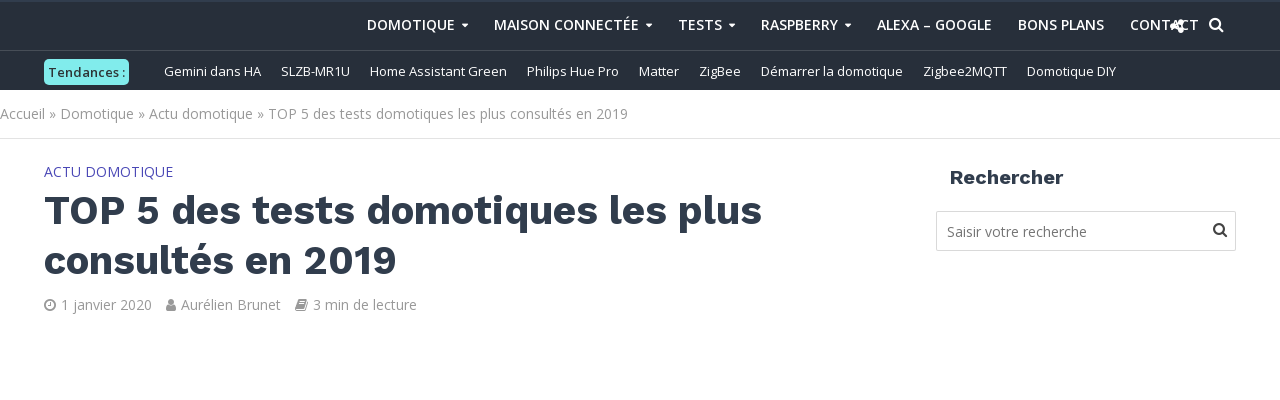

--- FILE ---
content_type: text/html; charset=UTF-8
request_url: https://www.domo-blog.fr/top-5-des-tests-domotiques-les-plus-consultes/
body_size: 50499
content:
<!DOCTYPE html>
<html lang="fr-FR">
<head>
	<meta name="google-site-verification" content="5OSS4nmPTLgiI-hoEE5AQb3UFWLgC4d5FoGlY8RweZ4" />
<meta charset="UTF-8">
<meta name="viewport" content="width=device-width,initial-scale=1.0">
<meta name="apple-itunes-app" content="app-id=1615936019">
<link rel="pingback" href="https://www.domo-blog.fr/xmlrpc.php">
<link rel="profile" href="https://gmpg.org/xfn/11" />
<meta name='robots' content='index, follow, max-image-preview:large, max-snippet:-1, max-video-preview:-1' />
	<style>img:is([sizes="auto" i], [sizes^="auto," i]) { contain-intrinsic-size: 3000px 1500px }</style>
	
	<!-- This site is optimized with the Yoast SEO Premium plugin v26.7 (Yoast SEO v26.7) - https://yoast.com/wordpress/plugins/seo/ -->
	<title>TOP 5 des tests domotiques les plus consultés en 2019</title>
<link data-rocket-preload as="style" href="https://fonts.googleapis.com/css?family=Raleway%3A400%2C600%7COpen%20Sans%7COpen%20Sans%3A400%2C600%7CWork%20Sans%3A400%2C700&#038;subset=latin&#038;display=swap" rel="preload">
<link href="https://fonts.googleapis.com/css?family=Raleway%3A400%2C600%7COpen%20Sans%7COpen%20Sans%3A400%2C600%7CWork%20Sans%3A400%2C700&#038;subset=latin&#038;display=swap" media="print" onload="this.media=&#039;all&#039;" rel="stylesheet">
<noscript><link rel="stylesheet" href="https://fonts.googleapis.com/css?family=Raleway%3A400%2C600%7COpen%20Sans%7COpen%20Sans%3A400%2C600%7CWork%20Sans%3A400%2C700&#038;subset=latin&#038;display=swap"></noscript>
	<link rel="canonical" href="https://www.domo-blog.fr/top-5-des-tests-domotiques-les-plus-consultes/" />
	<meta property="og:locale" content="fr_FR" />
	<meta property="og:type" content="article" />
	<meta property="og:title" content="TOP 5 des tests domotiques les plus consultés en 2019" />
	<meta property="og:description" content="2019 était encore une année riche en tests. Profitons alors de cette période bilan de l&#039;année pour lister les 5 tests les plus consultés sur le blog. Vous" />
	<meta property="og:url" content="https://www.domo-blog.fr/top-5-des-tests-domotiques-les-plus-consultes/" />
	<meta property="og:site_name" content="Domo-blog.fr" />
	<meta property="article:publisher" content="https://www.facebook.com/488336597943283/" />
	<meta property="article:author" content="https://www.facebook.com/pages/domo-blogfr/488336597943283/" />
	<meta property="article:published_time" content="2020-01-03T06:00:34+00:00" />
	<meta property="og:image" content="https://www.domo-blog.fr/wp-content/uploads/2019/12/top5-tests-iot-domotique-2019.jpg" />
	<meta property="og:image:width" content="990" />
	<meta property="og:image:height" content="521" />
	<meta property="og:image:type" content="image/jpeg" />
	<meta name="author" content="Aurélien Brunet" />
	<meta name="twitter:card" content="summary_large_image" />
	<meta name="twitter:creator" content="@domo_blog" />
	<meta name="twitter:site" content="@domo_blog" />
	<meta name="twitter:label1" content="Écrit par" />
	<meta name="twitter:data1" content="Aurélien Brunet" />
	<meta name="twitter:label2" content="Durée de lecture estimée" />
	<meta name="twitter:data2" content="3 minutes" />
	<script type="application/ld+json" class="yoast-schema-graph">{"@context":"https://schema.org","@graph":[{"@type":"Article","@id":"https://www.domo-blog.fr/top-5-des-tests-domotiques-les-plus-consultes/#article","isPartOf":{"@id":"https://www.domo-blog.fr/top-5-des-tests-domotiques-les-plus-consultes/"},"author":{"name":"Aurélien Brunet","@id":"https://www.domo-blog.fr/#/schema/person/3105f0af5131af0d21d2ce3c25d1d707"},"headline":"TOP 5 des tests domotiques les plus consultés en 2019","datePublished":"2020-01-03T06:00:34+00:00","mainEntityOfPage":{"@id":"https://www.domo-blog.fr/top-5-des-tests-domotiques-les-plus-consultes/"},"wordCount":535,"commentCount":0,"publisher":{"@id":"https://www.domo-blog.fr/#organization"},"image":{"@id":"https://www.domo-blog.fr/top-5-des-tests-domotiques-les-plus-consultes/#primaryimage"},"thumbnailUrl":"https://www.domo-blog.fr/wp-content/uploads/2019/12/top5-tests-iot-domotique-2019.jpg","keywords":["Actu"],"articleSection":["Actu domotique"],"inLanguage":"fr-FR","potentialAction":[{"@type":"CommentAction","name":"Comment","target":["https://www.domo-blog.fr/top-5-des-tests-domotiques-les-plus-consultes/#respond"]}],"copyrightYear":"2020","copyrightHolder":{"@id":"https://www.domo-blog.fr/#organization"}},{"@type":"WebPage","@id":"https://www.domo-blog.fr/top-5-des-tests-domotiques-les-plus-consultes/","url":"https://www.domo-blog.fr/top-5-des-tests-domotiques-les-plus-consultes/","name":"TOP 5 des tests domotiques les plus consultés en 2019","isPartOf":{"@id":"https://www.domo-blog.fr/#website"},"primaryImageOfPage":{"@id":"https://www.domo-blog.fr/top-5-des-tests-domotiques-les-plus-consultes/#primaryimage"},"image":{"@id":"https://www.domo-blog.fr/top-5-des-tests-domotiques-les-plus-consultes/#primaryimage"},"thumbnailUrl":"https://www.domo-blog.fr/wp-content/uploads/2019/12/top5-tests-iot-domotique-2019.jpg","datePublished":"2020-01-03T06:00:34+00:00","breadcrumb":{"@id":"https://www.domo-blog.fr/top-5-des-tests-domotiques-les-plus-consultes/#breadcrumb"},"inLanguage":"fr-FR","potentialAction":[{"@type":"ReadAction","target":["https://www.domo-blog.fr/top-5-des-tests-domotiques-les-plus-consultes/"]}]},{"@type":"ImageObject","inLanguage":"fr-FR","@id":"https://www.domo-blog.fr/top-5-des-tests-domotiques-les-plus-consultes/#primaryimage","url":"https://www.domo-blog.fr/wp-content/uploads/2019/12/top5-tests-iot-domotique-2019.jpg","contentUrl":"https://www.domo-blog.fr/wp-content/uploads/2019/12/top5-tests-iot-domotique-2019.jpg","width":990,"height":521,"caption":"top5-tests-iot-domotique-2019"},{"@type":"BreadcrumbList","@id":"https://www.domo-blog.fr/top-5-des-tests-domotiques-les-plus-consultes/#breadcrumb","itemListElement":[{"@type":"ListItem","position":1,"name":"Accueil","item":"https://www.domo-blog.fr/"},{"@type":"ListItem","position":2,"name":"Domotique","item":"https://www.domo-blog.fr/domotique/"},{"@type":"ListItem","position":3,"name":"Actu domotique","item":"https://www.domo-blog.fr/domotique/news-domotique/"},{"@type":"ListItem","position":4,"name":"TOP 5 des tests domotiques les plus consultés en 2019"}]},{"@type":"WebSite","@id":"https://www.domo-blog.fr/#website","url":"https://www.domo-blog.fr/","name":"Domo-blog.fr","description":"Rendons plus simple notre quotidien avec la #domotique !","publisher":{"@id":"https://www.domo-blog.fr/#organization"},"potentialAction":[{"@type":"SearchAction","target":{"@type":"EntryPoint","urlTemplate":"https://www.domo-blog.fr/?s={search_term_string}"},"query-input":{"@type":"PropertyValueSpecification","valueRequired":true,"valueName":"search_term_string"}}],"inLanguage":"fr-FR"},{"@type":"Organization","@id":"https://www.domo-blog.fr/#organization","name":"Domo-blog.fr","url":"https://www.domo-blog.fr/","logo":{"@type":"ImageObject","inLanguage":"fr-FR","@id":"https://www.domo-blog.fr/#/schema/logo/image/","url":"https://www.domo-blog.fr/wp-content/uploads/2016/10/cropped-logo20164.png","contentUrl":"https://www.domo-blog.fr/wp-content/uploads/2016/10/cropped-logo20164.png","width":512,"height":512,"caption":"Domo-blog.fr"},"image":{"@id":"https://www.domo-blog.fr/#/schema/logo/image/"},"sameAs":["https://www.facebook.com/488336597943283/","https://x.com/domo_blog","https://instagram.com/domoblog/","https://fr.linkedin.com/in/aurélien-brunet-4b8b73134","https://fr.pinterest.com/Domoblog/","https://www.youtube.com/channel/UC3cMu52rFuPY59gem6uIunQ"]},{"@type":"Person","@id":"https://www.domo-blog.fr/#/schema/person/3105f0af5131af0d21d2ce3c25d1d707","name":"Aurélien Brunet","image":{"@type":"ImageObject","inLanguage":"fr-FR","@id":"https://www.domo-blog.fr/#/schema/person/image/","url":"https://secure.gravatar.com/avatar/9a2c3077aa9dd00c156f0158a9dea52209928f119b35934aa4dbe56461cbc203?s=96&d=mm&r=g","contentUrl":"https://secure.gravatar.com/avatar/9a2c3077aa9dd00c156f0158a9dea52209928f119b35934aa4dbe56461cbc203?s=96&d=mm&r=g","caption":"Aurélien Brunet"},"description":"Chef de projet informatique, anciennement informaticien spécialisé dans l'IT industrielle, le réseau et les bases de données. Un peu geek à mes heures perdues, je me suis mis à la domotique en 2012 pour sécuriser mon domicile. Depuis, je teste, j’installe, je code, j’améliore mon installation et surtout, je partage avec vous mon expertise via ce blog et mon podcast Domotique Chronique pour améliorer votre quotidien dans la maison connectée !","sameAs":["https://www.domo-blog.fr","https://www.facebook.com/pages/domo-blogfr/488336597943283/","https://www.instagram.com/domoblog/","https://www.linkedin.com/in/aurlien-brunet-4b8b73134/","https://fr.pinterest.com/Domoblog/","https://x.com/@domo_blog"]}]}</script>
	<!-- / Yoast SEO Premium plugin. -->


<link rel="amphtml" href="https://www.domo-blog.fr/top-5-des-tests-domotiques-les-plus-consultes/amp/" /><meta name="generator" content="AMP for WP 1.1.11"/><link rel='dns-prefetch' href='//fonts.googleapis.com' />
<link href='https://fonts.gstatic.com' crossorigin rel='preconnect' />
<link rel="alternate" type="application/rss+xml" title="Domo-blog.fr &raquo; Flux" href="https://www.domo-blog.fr/feed/" />
<link rel="alternate" type="application/rss+xml" title="Domo-blog.fr &raquo; Flux des commentaires" href="https://www.domo-blog.fr/comments/feed/" />
<link rel="alternate" type="application/rss+xml" title="Domo-blog.fr &raquo; TOP 5 des tests domotiques les plus consultés en 2019 Flux des commentaires" href="https://www.domo-blog.fr/top-5-des-tests-domotiques-les-plus-consultes/feed/" />
<style id='wp-emoji-styles-inline-css' type='text/css'>

	img.wp-smiley, img.emoji {
		display: inline !important;
		border: none !important;
		box-shadow: none !important;
		height: 1em !important;
		width: 1em !important;
		margin: 0 0.07em !important;
		vertical-align: -0.1em !important;
		background: none !important;
		padding: 0 !important;
	}
</style>
<link rel='stylesheet' id='wp-block-library-css' href='https://www.domo-blog.fr/wp-includes/css/dist/block-library/style.min.css?ver=6.8.3' type='text/css' media='all' />
<style id='classic-theme-styles-inline-css' type='text/css'>
/*! This file is auto-generated */
.wp-block-button__link{color:#fff;background-color:#32373c;border-radius:9999px;box-shadow:none;text-decoration:none;padding:calc(.667em + 2px) calc(1.333em + 2px);font-size:1.125em}.wp-block-file__button{background:#32373c;color:#fff;text-decoration:none}
</style>
<style id='global-styles-inline-css' type='text/css'>
:root{--wp--preset--aspect-ratio--square: 1;--wp--preset--aspect-ratio--4-3: 4/3;--wp--preset--aspect-ratio--3-4: 3/4;--wp--preset--aspect-ratio--3-2: 3/2;--wp--preset--aspect-ratio--2-3: 2/3;--wp--preset--aspect-ratio--16-9: 16/9;--wp--preset--aspect-ratio--9-16: 9/16;--wp--preset--color--black: #000000;--wp--preset--color--cyan-bluish-gray: #abb8c3;--wp--preset--color--white: #ffffff;--wp--preset--color--pale-pink: #f78da7;--wp--preset--color--vivid-red: #cf2e2e;--wp--preset--color--luminous-vivid-orange: #ff6900;--wp--preset--color--luminous-vivid-amber: #fcb900;--wp--preset--color--light-green-cyan: #7bdcb5;--wp--preset--color--vivid-green-cyan: #00d084;--wp--preset--color--pale-cyan-blue: #8ed1fc;--wp--preset--color--vivid-cyan-blue: #0693e3;--wp--preset--color--vivid-purple: #9b51e0;--wp--preset--color--herald-acc: #0288d1;--wp--preset--color--herald-meta: #999999;--wp--preset--color--herald-txt: #444444;--wp--preset--color--herald-bg: #ffffff;--wp--preset--color--herald-cat-461: #f62459;--wp--preset--color--herald-cat-3: #81d742;--wp--preset--color--herald-cat-663: #f39c12;--wp--preset--color--herald-cat-246: #dc371e;--wp--preset--color--herald-cat-684: #5874ee;--wp--preset--color--herald-cat-57: #9b59b6;--wp--preset--color--herald-cat-217: #dd3333;--wp--preset--color--herald-cat-652: #f1c40f;--wp--preset--color--herald-cat-201: #81d742;--wp--preset--color--herald-cat-545: #34495e;--wp--preset--color--herald-cat-686: #e74c3c;--wp--preset--color--herald-cat-687: #0288d1;--wp--preset--color--herald-cat-688: #f39c12;--wp--preset--color--herald-cat-689: #81d742;--wp--preset--color--herald-cat-690: #f62459;--wp--preset--color--herald-cat-821: #f62459;--wp--preset--color--herald-cat-822: #81d742;--wp--preset--color--herald-cat-823: #0288d1;--wp--preset--color--herald-cat-824: #4a47ba;--wp--preset--color--herald-cat-827: #e74c3c;--wp--preset--color--herald-cat-828: #4a48b6;--wp--preset--color--herald-cat-829: #e74c3c;--wp--preset--color--herald-cat-830: #e74c3c;--wp--preset--color--herald-cat-833: #27ae60;--wp--preset--color--herald-cat-543: #e74c3c;--wp--preset--color--herald-cat-835: #9b59b6;--wp--preset--color--herald-cat-540: #0288d1;--wp--preset--color--herald-cat-742: #0288d1;--wp--preset--color--herald-cat-836: #ff6348;--wp--preset--color--herald-cat-842: #ff4757;--wp--preset--color--herald-cat-844: #fff200;--wp--preset--color--herald-cat-845: #0288d1;--wp--preset--color--herald-cat-847: #282f39;--wp--preset--color--herald-cat-848: #4a48b6;--wp--preset--color--herald-cat-852: #f62459;--wp--preset--gradient--vivid-cyan-blue-to-vivid-purple: linear-gradient(135deg,rgba(6,147,227,1) 0%,rgb(155,81,224) 100%);--wp--preset--gradient--light-green-cyan-to-vivid-green-cyan: linear-gradient(135deg,rgb(122,220,180) 0%,rgb(0,208,130) 100%);--wp--preset--gradient--luminous-vivid-amber-to-luminous-vivid-orange: linear-gradient(135deg,rgba(252,185,0,1) 0%,rgba(255,105,0,1) 100%);--wp--preset--gradient--luminous-vivid-orange-to-vivid-red: linear-gradient(135deg,rgba(255,105,0,1) 0%,rgb(207,46,46) 100%);--wp--preset--gradient--very-light-gray-to-cyan-bluish-gray: linear-gradient(135deg,rgb(238,238,238) 0%,rgb(169,184,195) 100%);--wp--preset--gradient--cool-to-warm-spectrum: linear-gradient(135deg,rgb(74,234,220) 0%,rgb(151,120,209) 20%,rgb(207,42,186) 40%,rgb(238,44,130) 60%,rgb(251,105,98) 80%,rgb(254,248,76) 100%);--wp--preset--gradient--blush-light-purple: linear-gradient(135deg,rgb(255,206,236) 0%,rgb(152,150,240) 100%);--wp--preset--gradient--blush-bordeaux: linear-gradient(135deg,rgb(254,205,165) 0%,rgb(254,45,45) 50%,rgb(107,0,62) 100%);--wp--preset--gradient--luminous-dusk: linear-gradient(135deg,rgb(255,203,112) 0%,rgb(199,81,192) 50%,rgb(65,88,208) 100%);--wp--preset--gradient--pale-ocean: linear-gradient(135deg,rgb(255,245,203) 0%,rgb(182,227,212) 50%,rgb(51,167,181) 100%);--wp--preset--gradient--electric-grass: linear-gradient(135deg,rgb(202,248,128) 0%,rgb(113,206,126) 100%);--wp--preset--gradient--midnight: linear-gradient(135deg,rgb(2,3,129) 0%,rgb(40,116,252) 100%);--wp--preset--font-size--small: 12.8px;--wp--preset--font-size--medium: 20px;--wp--preset--font-size--large: 22.4px;--wp--preset--font-size--x-large: 42px;--wp--preset--font-size--normal: 16px;--wp--preset--font-size--huge: 28.8px;--wp--preset--spacing--20: 0.44rem;--wp--preset--spacing--30: 0.67rem;--wp--preset--spacing--40: 1rem;--wp--preset--spacing--50: 1.5rem;--wp--preset--spacing--60: 2.25rem;--wp--preset--spacing--70: 3.38rem;--wp--preset--spacing--80: 5.06rem;--wp--preset--shadow--natural: 6px 6px 9px rgba(0, 0, 0, 0.2);--wp--preset--shadow--deep: 12px 12px 50px rgba(0, 0, 0, 0.4);--wp--preset--shadow--sharp: 6px 6px 0px rgba(0, 0, 0, 0.2);--wp--preset--shadow--outlined: 6px 6px 0px -3px rgba(255, 255, 255, 1), 6px 6px rgba(0, 0, 0, 1);--wp--preset--shadow--crisp: 6px 6px 0px rgba(0, 0, 0, 1);}:where(.is-layout-flex){gap: 0.5em;}:where(.is-layout-grid){gap: 0.5em;}body .is-layout-flex{display: flex;}.is-layout-flex{flex-wrap: wrap;align-items: center;}.is-layout-flex > :is(*, div){margin: 0;}body .is-layout-grid{display: grid;}.is-layout-grid > :is(*, div){margin: 0;}:where(.wp-block-columns.is-layout-flex){gap: 2em;}:where(.wp-block-columns.is-layout-grid){gap: 2em;}:where(.wp-block-post-template.is-layout-flex){gap: 1.25em;}:where(.wp-block-post-template.is-layout-grid){gap: 1.25em;}.has-black-color{color: var(--wp--preset--color--black) !important;}.has-cyan-bluish-gray-color{color: var(--wp--preset--color--cyan-bluish-gray) !important;}.has-white-color{color: var(--wp--preset--color--white) !important;}.has-pale-pink-color{color: var(--wp--preset--color--pale-pink) !important;}.has-vivid-red-color{color: var(--wp--preset--color--vivid-red) !important;}.has-luminous-vivid-orange-color{color: var(--wp--preset--color--luminous-vivid-orange) !important;}.has-luminous-vivid-amber-color{color: var(--wp--preset--color--luminous-vivid-amber) !important;}.has-light-green-cyan-color{color: var(--wp--preset--color--light-green-cyan) !important;}.has-vivid-green-cyan-color{color: var(--wp--preset--color--vivid-green-cyan) !important;}.has-pale-cyan-blue-color{color: var(--wp--preset--color--pale-cyan-blue) !important;}.has-vivid-cyan-blue-color{color: var(--wp--preset--color--vivid-cyan-blue) !important;}.has-vivid-purple-color{color: var(--wp--preset--color--vivid-purple) !important;}.has-black-background-color{background-color: var(--wp--preset--color--black) !important;}.has-cyan-bluish-gray-background-color{background-color: var(--wp--preset--color--cyan-bluish-gray) !important;}.has-white-background-color{background-color: var(--wp--preset--color--white) !important;}.has-pale-pink-background-color{background-color: var(--wp--preset--color--pale-pink) !important;}.has-vivid-red-background-color{background-color: var(--wp--preset--color--vivid-red) !important;}.has-luminous-vivid-orange-background-color{background-color: var(--wp--preset--color--luminous-vivid-orange) !important;}.has-luminous-vivid-amber-background-color{background-color: var(--wp--preset--color--luminous-vivid-amber) !important;}.has-light-green-cyan-background-color{background-color: var(--wp--preset--color--light-green-cyan) !important;}.has-vivid-green-cyan-background-color{background-color: var(--wp--preset--color--vivid-green-cyan) !important;}.has-pale-cyan-blue-background-color{background-color: var(--wp--preset--color--pale-cyan-blue) !important;}.has-vivid-cyan-blue-background-color{background-color: var(--wp--preset--color--vivid-cyan-blue) !important;}.has-vivid-purple-background-color{background-color: var(--wp--preset--color--vivid-purple) !important;}.has-black-border-color{border-color: var(--wp--preset--color--black) !important;}.has-cyan-bluish-gray-border-color{border-color: var(--wp--preset--color--cyan-bluish-gray) !important;}.has-white-border-color{border-color: var(--wp--preset--color--white) !important;}.has-pale-pink-border-color{border-color: var(--wp--preset--color--pale-pink) !important;}.has-vivid-red-border-color{border-color: var(--wp--preset--color--vivid-red) !important;}.has-luminous-vivid-orange-border-color{border-color: var(--wp--preset--color--luminous-vivid-orange) !important;}.has-luminous-vivid-amber-border-color{border-color: var(--wp--preset--color--luminous-vivid-amber) !important;}.has-light-green-cyan-border-color{border-color: var(--wp--preset--color--light-green-cyan) !important;}.has-vivid-green-cyan-border-color{border-color: var(--wp--preset--color--vivid-green-cyan) !important;}.has-pale-cyan-blue-border-color{border-color: var(--wp--preset--color--pale-cyan-blue) !important;}.has-vivid-cyan-blue-border-color{border-color: var(--wp--preset--color--vivid-cyan-blue) !important;}.has-vivid-purple-border-color{border-color: var(--wp--preset--color--vivid-purple) !important;}.has-vivid-cyan-blue-to-vivid-purple-gradient-background{background: var(--wp--preset--gradient--vivid-cyan-blue-to-vivid-purple) !important;}.has-light-green-cyan-to-vivid-green-cyan-gradient-background{background: var(--wp--preset--gradient--light-green-cyan-to-vivid-green-cyan) !important;}.has-luminous-vivid-amber-to-luminous-vivid-orange-gradient-background{background: var(--wp--preset--gradient--luminous-vivid-amber-to-luminous-vivid-orange) !important;}.has-luminous-vivid-orange-to-vivid-red-gradient-background{background: var(--wp--preset--gradient--luminous-vivid-orange-to-vivid-red) !important;}.has-very-light-gray-to-cyan-bluish-gray-gradient-background{background: var(--wp--preset--gradient--very-light-gray-to-cyan-bluish-gray) !important;}.has-cool-to-warm-spectrum-gradient-background{background: var(--wp--preset--gradient--cool-to-warm-spectrum) !important;}.has-blush-light-purple-gradient-background{background: var(--wp--preset--gradient--blush-light-purple) !important;}.has-blush-bordeaux-gradient-background{background: var(--wp--preset--gradient--blush-bordeaux) !important;}.has-luminous-dusk-gradient-background{background: var(--wp--preset--gradient--luminous-dusk) !important;}.has-pale-ocean-gradient-background{background: var(--wp--preset--gradient--pale-ocean) !important;}.has-electric-grass-gradient-background{background: var(--wp--preset--gradient--electric-grass) !important;}.has-midnight-gradient-background{background: var(--wp--preset--gradient--midnight) !important;}.has-small-font-size{font-size: var(--wp--preset--font-size--small) !important;}.has-medium-font-size{font-size: var(--wp--preset--font-size--medium) !important;}.has-large-font-size{font-size: var(--wp--preset--font-size--large) !important;}.has-x-large-font-size{font-size: var(--wp--preset--font-size--x-large) !important;}
:where(.wp-block-post-template.is-layout-flex){gap: 1.25em;}:where(.wp-block-post-template.is-layout-grid){gap: 1.25em;}
:where(.wp-block-columns.is-layout-flex){gap: 2em;}:where(.wp-block-columns.is-layout-grid){gap: 2em;}
:root :where(.wp-block-pullquote){font-size: 1.5em;line-height: 1.6;}
</style>
<link data-minify="1" rel='stylesheet' id='mks_shortcodes_simple_line_icons-css' href='https://www.domo-blog.fr/wp-content/cache/min/1/wp-content/plugins/meks-flexible-shortcodes/css/simple-line/simple-line-icons.css?ver=1757221408' type='text/css' media='screen' />
<link data-minify="1" rel='stylesheet' id='mks_shortcodes_css-css' href='https://www.domo-blog.fr/wp-content/cache/min/1/wp-content/plugins/meks-flexible-shortcodes/css/style.css?ver=1757221408' type='text/css' media='screen' />
<link data-minify="1" rel='stylesheet' id='secondline-psb-subscribe-button-styles-css' href='https://www.domo-blog.fr/wp-content/cache/min/1/wp-content/plugins/podcast-subscribe-buttons/assets/css/secondline-psb-styles.css?ver=1757221408' type='text/css' media='all' />
<link data-minify="1" rel='stylesheet' id='pn-style-css' href='https://www.domo-blog.fr/wp-content/cache/min/1/wp-content/plugins/site-content-navigator/style/style.css?ver=1757221417' type='text/css' media='all' />
<link data-minify="1" rel='stylesheet' id='pn-responsive-css' href='https://www.domo-blog.fr/wp-content/cache/min/1/wp-content/plugins/site-content-navigator/style/responsive.css?ver=1757221417' type='text/css' media='all' />


<style id='wpxpo-global-style-inline-css' type='text/css'>
:root {
			--preset-color1: #037fff;
			--preset-color2: #026fe0;
			--preset-color3: #071323;
			--preset-color4: #132133;
			--preset-color5: #34495e;
			--preset-color6: #787676;
			--preset-color7: #f0f2f3;
			--preset-color8: #f8f9fa;
			--preset-color9: #ffffff;
		}{}
</style>
<style id='ultp-preset-colors-style-inline-css' type='text/css'>
:root { --postx_preset_Base_1_color: #f4f4ff; --postx_preset_Base_2_color: #dddff8; --postx_preset_Base_3_color: #B4B4D6; --postx_preset_Primary_color: #3323f0; --postx_preset_Secondary_color: #4a5fff; --postx_preset_Tertiary_color: #FFFFFF; --postx_preset_Contrast_3_color: #545472; --postx_preset_Contrast_2_color: #262657; --postx_preset_Contrast_1_color: #10102e; --postx_preset_Over_Primary_color: #ffffff;  }
</style>
<style id='ultp-preset-gradient-style-inline-css' type='text/css'>
:root { --postx_preset_Primary_to_Secondary_to_Right_gradient: linear-gradient(90deg, var(--postx_preset_Primary_color) 0%, var(--postx_preset_Secondary_color) 100%); --postx_preset_Primary_to_Secondary_to_Bottom_gradient: linear-gradient(180deg, var(--postx_preset_Primary_color) 0%, var(--postx_preset_Secondary_color) 100%); --postx_preset_Secondary_to_Primary_to_Right_gradient: linear-gradient(90deg, var(--postx_preset_Secondary_color) 0%, var(--postx_preset_Primary_color) 100%); --postx_preset_Secondary_to_Primary_to_Bottom_gradient: linear-gradient(180deg, var(--postx_preset_Secondary_color) 0%, var(--postx_preset_Primary_color) 100%); --postx_preset_Cold_Evening_gradient: linear-gradient(0deg, rgb(12, 52, 131) 0%, rgb(162, 182, 223) 100%, rgb(107, 140, 206) 100%, rgb(162, 182, 223) 100%); --postx_preset_Purple_Division_gradient: linear-gradient(0deg, rgb(112, 40, 228) 0%, rgb(229, 178, 202) 100%); --postx_preset_Over_Sun_gradient: linear-gradient(60deg, rgb(171, 236, 214) 0%, rgb(251, 237, 150) 100%); --postx_preset_Morning_Salad_gradient: linear-gradient(-255deg, rgb(183, 248, 219) 0%, rgb(80, 167, 194) 100%); --postx_preset_Fabled_Sunset_gradient: linear-gradient(-270deg, rgb(35, 21, 87) 0%, rgb(68, 16, 122) 29%, rgb(255, 19, 97) 67%, rgb(255, 248, 0) 100%);  }
</style>
<style id='ultp-preset-typo-style-inline-css' type='text/css'>
@import url('https://fonts.googleapis.com/css?family=Roboto:100,100i,300,300i,400,400i,500,500i,700,700i,900,900i'); :root { --postx_preset_Heading_typo_font_family: Roboto; --postx_preset_Heading_typo_font_family_type: sans-serif; --postx_preset_Heading_typo_font_weight: 600; --postx_preset_Heading_typo_text_transform: capitalize; --postx_preset_Body_and_Others_typo_font_family: Roboto; --postx_preset_Body_and_Others_typo_font_family_type: sans-serif; --postx_preset_Body_and_Others_typo_font_weight: 400; --postx_preset_Body_and_Others_typo_text_transform: lowercase; --postx_preset_body_typo_font_size_lg: 16px; --postx_preset_paragraph_1_typo_font_size_lg: 12px; --postx_preset_paragraph_2_typo_font_size_lg: 12px; --postx_preset_paragraph_3_typo_font_size_lg: 12px; --postx_preset_heading_h1_typo_font_size_lg: 42px; --postx_preset_heading_h2_typo_font_size_lg: 36px; --postx_preset_heading_h3_typo_font_size_lg: 30px; --postx_preset_heading_h4_typo_font_size_lg: 24px; --postx_preset_heading_h5_typo_font_size_lg: 20px; --postx_preset_heading_h6_typo_font_size_lg: 16px; }
</style>
<link rel='stylesheet' id='parent-style-css' href='https://www.domo-blog.fr/wp-content/themes/herald/style.css?ver=6.8.3' type='text/css' media='all' />

<link data-minify="1" rel='stylesheet' id='herald-main-css' href='https://www.domo-blog.fr/wp-content/cache/min/1/wp-content/themes/herald/assets/css/min.css?ver=1757221408' type='text/css' media='all' />
<style id='herald-main-inline-css' type='text/css'>
h1, .h1, .herald-no-sid .herald-posts .h2{ font-size: 4.0rem; }h2, .h2, .herald-no-sid .herald-posts .h3{ font-size: 3.3rem; }h3, .h3, .herald-no-sid .herald-posts .h4 { font-size: 2.8rem; }h4, .h4, .herald-no-sid .herald-posts .h5 { font-size: 2.3rem; }h5, .h5, .herald-no-sid .herald-posts .h6 { font-size: 1.9rem; }h6, .h6, .herald-no-sid .herald-posts .h7 { font-size: 1.6rem; }.h7 {font-size: 1.4rem;}.herald-entry-content, .herald-sidebar{font-size: 1.6rem;}.entry-content .entry-headline{font-size: 1.9rem;}body{font-size: 1.6rem;}.widget{font-size: 1.5rem;}.herald-menu{font-size: 1.4rem;}.herald-mod-title .herald-mod-h, .herald-sidebar .widget-title{font-size: 2.0rem;}.entry-meta .meta-item, .entry-meta a, .entry-meta span{font-size: 1.4rem;}.entry-meta.meta-small .meta-item, .entry-meta.meta-small a, .entry-meta.meta-small span{font-size: 1.3rem;}.herald-site-header .header-top,.header-top .herald-in-popup,.header-top .herald-menu ul {background: #272f3a;color: #ffffff;}.header-top a {color: #ffffff;}.header-top a:hover,.header-top .herald-menu li:hover > a{color: #4896c4;}.header-top .herald-menu-popup:hover > span,.header-top .herald-menu-popup-search span:hover,.header-top .herald-menu-popup-search.herald-search-active{color: #4896c4;}#wp-calendar tbody td a{background: #0288d1;color:#FFF;}.header-top .herald-login #loginform label,.header-top .herald-login p,.header-top a.btn-logout {color: #4896c4;}.header-top .herald-login #loginform input {color: #272f3a;}.header-top .herald-login .herald-registration-link:after {background: rgba(72,150,196,0.25);}.header-top .herald-login #loginform input[type=submit],.header-top .herald-in-popup .btn-logout {background-color: #4896c4;color: #272f3a;}.header-top a.btn-logout:hover{color: #272f3a;}.header-middle {background-repeat:no-repeat;background-size:inherit;background-attachment:inherit;background-position:center bottom;background-image:url('https://www.domo-blog.fr/wp-content/uploads/2018/12/header-2019.png');}.header-middle{background-color: #01acca;color: #ffffff;}.header-middle a{color: #ffffff;}.header-middle.herald-header-wraper,.header-middle .col-lg-12{height: 160px;}.header-middle .site-title img{max-height: 160px;}.header-middle .sub-menu{background-color: #ffffff;}.header-middle .sub-menu a,.header-middle .herald-search-submit:hover,.header-middle li.herald-mega-menu .col-lg-3 a:hover,.header-middle li.herald-mega-menu .col-lg-3 a:hover:after{color: #111111;}.header-middle .herald-menu li:hover > a,.header-middle .herald-menu-popup-search:hover > span,.header-middle .herald-cart-icon:hover > a{color: #111111;background-color: #ffffff;}.header-middle .current-menu-parent a,.header-middle .current-menu-ancestor a,.header-middle .current_page_item > a,.header-middle .current-menu-item > a{background-color: rgba(255,255,255,0.2); }.header-middle .sub-menu > li > a,.header-middle .herald-search-submit,.header-middle li.herald-mega-menu .col-lg-3 a{color: rgba(17,17,17,0.7); }.header-middle .sub-menu > li:hover > a{color: #111111; }.header-middle .herald-in-popup{background-color: #ffffff;}.header-middle .herald-menu-popup a{color: #111111;}.header-middle .herald-in-popup{background-color: #ffffff;}.header-middle .herald-search-input{color: #111111;}.header-middle .herald-menu-popup a{color: #111111;}.header-middle .herald-menu-popup > span,.header-middle .herald-search-active > span{color: #ffffff;}.header-middle .herald-menu-popup:hover > span,.header-middle .herald-search-active > span{background-color: #ffffff;color: #111111;}.header-middle .herald-login #loginform label,.header-middle .herald-login #loginform input,.header-middle .herald-login p,.header-middle a.btn-logout,.header-middle .herald-login .herald-registration-link:hover,.header-middle .herald-login .herald-lost-password-link:hover {color: #111111;}.header-middle .herald-login .herald-registration-link:after {background: rgba(17,17,17,0.15);}.header-middle .herald-login a,.header-middle .herald-username a {color: #111111;}.header-middle .herald-login a:hover,.header-middle .herald-login .herald-registration-link,.header-middle .herald-login .herald-lost-password-link {color: #01acca;}.header-middle .herald-login #loginform input[type=submit],.header-middle .herald-in-popup .btn-logout {background-color: #01acca;color: #ffffff;}.header-middle a.btn-logout:hover{color: #ffffff;}.header-bottom{background: #272f3a;color: #ffffff;}.header-bottom a,.header-bottom .herald-site-header .herald-search-submit{color: #ffffff;}.header-bottom a:hover{color: #272f3a;}.header-bottom a:hover,.header-bottom .herald-menu li:hover > a,.header-bottom li.herald-mega-menu .col-lg-3 a:hover:after{color: #272f3a;}.header-bottom .herald-menu li:hover > a,.header-bottom .herald-menu-popup-search:hover > span,.header-bottom .herald-cart-icon:hover > a {color: #272f3a;background-color: #ffffff;}.header-bottom .current-menu-parent a,.header-bottom .current-menu-ancestor a,.header-bottom .current_page_item > a,.header-bottom .current-menu-item > a {background-color: rgba(255,255,255,0.2); }.header-bottom .sub-menu{background-color: #ffffff;}.header-bottom .herald-menu li.herald-mega-menu .col-lg-3 a,.header-bottom .sub-menu > li > a,.header-bottom .herald-search-submit{color: rgba(39,47,58,0.7); }.header-bottom .herald-menu li.herald-mega-menu .col-lg-3 a:hover,.header-bottom .sub-menu > li:hover > a{color: #272f3a; }.header-bottom .sub-menu > li > a,.header-bottom .herald-search-submit{color: rgba(39,47,58,0.7); }.header-bottom .sub-menu > li:hover > a{color: #272f3a; }.header-bottom .herald-in-popup {background-color: #ffffff;}.header-bottom .herald-menu-popup a {color: #272f3a;}.header-bottom .herald-in-popup,.header-bottom .herald-search-input {background-color: #ffffff;}.header-bottom .herald-menu-popup a,.header-bottom .herald-search-input{color: #272f3a;}.header-bottom .herald-menu-popup > span,.header-bottom .herald-search-active > span{color: #ffffff;}.header-bottom .herald-menu-popup:hover > span,.header-bottom .herald-search-active > span{background-color: #ffffff;color: #272f3a;}.header-bottom .herald-login #loginform label,.header-bottom .herald-login #loginform input,.header-bottom .herald-login p,.header-bottom a.btn-logout,.header-bottom .herald-login .herald-registration-link:hover,.header-bottom .herald-login .herald-lost-password-link:hover,.herald-responsive-header .herald-login #loginform label,.herald-responsive-header .herald-login #loginform input,.herald-responsive-header .herald-login p,.herald-responsive-header a.btn-logout,.herald-responsive-header .herald-login .herald-registration-link:hover,.herald-responsive-header .herald-login .herald-lost-password-link:hover {color: #272f3a;}.header-bottom .herald-login .herald-registration-link:after,.herald-responsive-header .herald-login .herald-registration-link:after {background: rgba(39,47,58,0.15);}.header-bottom .herald-login a,.herald-responsive-header .herald-login a {color: #272f3a;}.header-bottom .herald-login a:hover,.header-bottom .herald-login .herald-registration-link,.header-bottom .herald-login .herald-lost-password-link,.herald-responsive-header .herald-login a:hover,.herald-responsive-header .herald-login .herald-registration-link,.herald-responsive-header .herald-login .herald-lost-password-link {color: #272f3a;}.header-bottom .herald-login #loginform input[type=submit],.herald-responsive-header .herald-login #loginform input[type=submit],.header-bottom .herald-in-popup .btn-logout,.herald-responsive-header .herald-in-popup .btn-logout {background-color: #272f3a;color: #ffffff;}.header-bottom a.btn-logout:hover,.herald-responsive-header a.btn-logout:hover {color: #ffffff;}.herald-header-sticky{background: #272f3a;color: #ffffff;}.herald-header-sticky a{color: #ffffff;}.herald-header-sticky .herald-menu li:hover > a{color: #272f3a;background-color: #ffffff;}.herald-header-sticky .sub-menu{background-color: #ffffff;}.herald-header-sticky .sub-menu a{color: #272f3a;}.herald-header-sticky .sub-menu > li:hover > a{color: #272f3a;}.herald-header-sticky .herald-in-popup,.herald-header-sticky .herald-search-input {background-color: #ffffff;}.herald-header-sticky .herald-menu-popup a{color: #272f3a;}.herald-header-sticky .herald-menu-popup > span,.herald-header-sticky .herald-search-active > span{color: #ffffff;}.herald-header-sticky .herald-menu-popup:hover > span,.herald-header-sticky .herald-search-active > span{background-color: #ffffff;color: #272f3a;}.herald-header-sticky .herald-search-input,.herald-header-sticky .herald-search-submit{color: #272f3a;}.herald-header-sticky .herald-menu li:hover > a,.herald-header-sticky .herald-menu-popup-search:hover > span,.herald-header-sticky .herald-cart-icon:hover a {color: #272f3a;background-color: #ffffff;}.herald-header-sticky .herald-login #loginform label,.herald-header-sticky .herald-login #loginform input,.herald-header-sticky .herald-login p,.herald-header-sticky a.btn-logout,.herald-header-sticky .herald-login .herald-registration-link:hover,.herald-header-sticky .herald-login .herald-lost-password-link:hover {color: #272f3a;}.herald-header-sticky .herald-login .herald-registration-link:after {background: rgba(39,47,58,0.15);}.herald-header-sticky .herald-login a {color: #272f3a;}.herald-header-sticky .herald-login a:hover,.herald-header-sticky .herald-login .herald-registration-link,.herald-header-sticky .herald-login .herald-lost-password-link {color: #272f3a;}.herald-header-sticky .herald-login #loginform input[type=submit],.herald-header-sticky .herald-in-popup .btn-logout {background-color: #272f3a;color: #ffffff;}.herald-header-sticky a.btn-logout:hover{color: #ffffff;}.header-trending{background: #eeeeee;color: #666666;}.header-trending a{color: #666666;}.header-trending a:hover{color: #1e73be;}.header-top{ border-top: 1px solid rgba(255,255,255,0.15);}body { background-color: #ffffff;color: #444444;font-family: 'Open Sans';font-weight: 400;}.herald-site-content{background-color:#ffffff;}h1, h2, h3, h4, h5, h6,.h1, .h2, .h3, .h4, .h5, .h6, .h7,.wp-block-cover .wp-block-cover-image-text, .wp-block-cover .wp-block-cover-text, .wp-block-cover h2, .wp-block-cover-image .wp-block-cover-image-text, .wp-block-cover-image .wp-block-cover-text, .wp-block-cover-image h2{font-family: 'Work Sans';font-weight: 700;}.header-middle .herald-menu,.header-bottom .herald-menu,.herald-header-sticky .herald-menu,.herald-mobile-nav{font-family: 'Open Sans';font-weight: 600;}.herald-menu li.herald-mega-menu .herald-ovrld .meta-category a{font-family: 'Open Sans';font-weight: 400;}.herald-entry-content blockquote p{color: #0288d1;}pre {background: rgba(68,68,68,0.06);border: 1px solid rgba(68,68,68,0.2);}thead {background: rgba(68,68,68,0.06);}a,.entry-title a:hover,.herald-menu .sub-menu li .meta-category a{color: #0288d1;}.entry-meta-wrapper .entry-meta span:before,.entry-meta-wrapper .entry-meta a:before,.entry-meta-wrapper .entry-meta .meta-item:before,.entry-meta-wrapper .entry-meta div,li.herald-mega-menu .sub-menu .entry-title a,.entry-meta-wrapper .herald-author-twitter{color: #444444;}.herald-mod-title h1,.herald-mod-title h2,.herald-mod-title h4{color: #ffffff;}.herald-mod-head:after,.herald-mod-title .herald-color,.widget-title:after,.widget-title span{color: #ffffff;background-color: #313d4d;}.herald-mod-title .herald-color a{color: #ffffff;}.herald-ovrld .meta-category a,.herald-fa-wrapper .meta-category a{background-color: #0288d1;}.meta-tags a,.widget_tag_cloud a,.herald-share-meta:after,.wp-block-tag-cloud a{background: rgba(49,61,77,0.1);}h1, h2, h3, h4, h5, h6,.entry-title a {color: #313d4d;}.herald-pagination .page-numbers,.herald-mod-subnav a,.herald-mod-actions a,.herald-slider-controls div,.meta-tags a,.widget.widget_tag_cloud a,.herald-sidebar .mks_autor_link_wrap a,.herald-sidebar .meks-instagram-follow-link a,.mks_themeforest_widget .mks_read_more a,.herald-read-more,.wp-block-tag-cloud a{color: #444444;}.widget.widget_tag_cloud a:hover,.entry-content .meta-tags a:hover,.wp-block-tag-cloud a:hover{background-color: #0288d1;color: #FFF;}.herald-pagination .prev.page-numbers,.herald-pagination .next.page-numbers,.herald-pagination .prev.page-numbers:hover,.herald-pagination .next.page-numbers:hover,.herald-pagination .page-numbers.current,.herald-pagination .page-numbers.current:hover,.herald-next a,.herald-pagination .herald-next a:hover,.herald-prev a,.herald-pagination .herald-prev a:hover,.herald-load-more a,.herald-load-more a:hover,.entry-content .herald-search-submit,.herald-mod-desc .herald-search-submit,.wpcf7-submit,body div.wpforms-container-full .wpforms-form input[type=submit], body div.wpforms-container-full .wpforms-form button[type=submit], body div.wpforms-container-full .wpforms-form .wpforms-page-button {background-color:#0288d1;color: #FFF;}.herald-pagination .page-numbers:hover{background-color: rgba(68,68,68,0.1);}.widget a,.recentcomments a,.widget a:hover,.herald-sticky-next a:hover,.herald-sticky-prev a:hover,.herald-mod-subnav a:hover,.herald-mod-actions a:hover,.herald-slider-controls div:hover,.meta-tags a:hover,.widget_tag_cloud a:hover,.mks_autor_link_wrap a:hover,.meks-instagram-follow-link a:hover,.mks_themeforest_widget .mks_read_more a:hover,.herald-read-more:hover,.widget .entry-title a:hover,li.herald-mega-menu .sub-menu .entry-title a:hover,.entry-meta-wrapper .meta-item:hover a,.entry-meta-wrapper .meta-item:hover a:before,.entry-meta-wrapper .herald-share:hover > span,.entry-meta-wrapper .herald-author-name:hover,.entry-meta-wrapper .herald-author-twitter:hover,.entry-meta-wrapper .herald-author-twitter:hover:before{color:#0288d1;}.widget ul li a,.widget .entry-title a,.herald-author-name,.entry-meta-wrapper .meta-item,.entry-meta-wrapper .meta-item span,.entry-meta-wrapper .meta-item a,.herald-mod-actions a{color: #444444;}.widget li:before{background: rgba(68,68,68,0.3);}.widget_categories .count{background: #0288d1;color: #FFF;}input[type="submit"],button[type="submit"],body div.wpforms-container-full .wpforms-form input[type=submit]:hover, body div.wpforms-container-full .wpforms-form button[type=submit]:hover, body div.wpforms-container-full .wpforms-form .wpforms-page-button:hover,.spinner > div{background-color: #0288d1;}.herald-mod-actions a:hover,.comment-body .edit-link a,.herald-breadcrumbs a:hover{color:#0288d1;}.herald-header-wraper .herald-soc-nav a:hover,.meta-tags span,li.herald-mega-menu .herald-ovrld .entry-title a,li.herald-mega-menu .herald-ovrld .entry-title a:hover,.herald-ovrld .entry-meta .herald-reviews i:before{color: #FFF;}.entry-meta .meta-item, .entry-meta span, .entry-meta a,.meta-category span,.post-date,.recentcomments,.rss-date,.comment-metadata a,.entry-meta a:hover,.herald-menu li.herald-mega-menu .col-lg-3 a:after,.herald-breadcrumbs,.herald-breadcrumbs a,.entry-meta .herald-reviews i:before{color: #999999;}.herald-lay-a .herald-lay-over{background: #ffffff;}.herald-pagination a:hover,input[type="submit"]:hover,button[type="submit"]:hover,.entry-content .herald-search-submit:hover,.wpcf7-submit:hover,.herald-fa-wrapper .meta-category a:hover,.herald-ovrld .meta-category a:hover,.herald-mod-desc .herald-search-submit:hover,.herald-single-sticky .herald-share .meks_ess a:hover,body div.wpforms-container-full .wpforms-form input[type=submit]:hover, body div.wpforms-container-full .wpforms-form button[type=submit]:hover, body div.wpforms-container-full .wpforms-form .wpforms-page-button:hover{cursor: pointer;text-decoration: none;background-image: -moz-linear-gradient(left,rgba(0,0,0,0.1) 0%,rgba(0,0,0,0.1) 100%);background-image: -webkit-gradient(linear,left top,right top,color-stop(0%,rgba(0,0,0,0.1)),color-stop(100%,rgba(0,0,0,0.1)));background-image: -webkit-linear-gradient(left,rgba(0,0,0,0.1) 0%,rgba(0,0,0,0.1) 100%);background-image: -o-linear-gradient(left,rgba(0,0,0,0.1) 0%,rgba(0,0,0,0.1) 100%);background-image: -ms-linear-gradient(left,rgba(0,0,0,0.1) 0%,rgba(0,0,0,0.1) 100%);background-image: linear-gradient(to right,rgba(0,0,0,0.1) 0%,rgba(0,0,0,0.1) 100%);}.herald-sticky-next a,.herald-sticky-prev a{color: #444444;}.herald-sticky-prev a:before,.herald-sticky-next a:before,.herald-comment-action,.meta-tags span,.herald-entry-content .herald-link-pages a{background: #444444;}.herald-sticky-prev a:hover:before,.herald-sticky-next a:hover:before,.herald-comment-action:hover,div.mejs-controls .mejs-time-rail .mejs-time-current,.herald-entry-content .herald-link-pages a:hover{background: #0288d1;} .herald-site-footer{background: #222222;color: #dddddd;}.herald-site-footer .widget-title span{color: #dddddd;background: transparent;}.herald-site-footer .widget-title:before{background:#dddddd;}.herald-site-footer .widget-title:after,.herald-site-footer .widget_tag_cloud a{background: rgba(221,221,221,0.1);}.herald-site-footer .widget li:before{background: rgba(221,221,221,0.3);}.herald-site-footer a,.herald-site-footer .widget a:hover,.herald-site-footer .widget .meta-category a,.herald-site-footer .herald-slider-controls .owl-prev:hover,.herald-site-footer .herald-slider-controls .owl-next:hover,.herald-site-footer .herald-slider-controls .herald-mod-actions:hover{color: #0288d1;}.herald-site-footer .widget a,.herald-site-footer .mks_author_widget h3{color: #dddddd;}.herald-site-footer .entry-meta .meta-item, .herald-site-footer .entry-meta span, .herald-site-footer .entry-meta a, .herald-site-footer .meta-category span, .herald-site-footer .post-date, .herald-site-footer .recentcomments, .herald-site-footer .rss-date, .herald-site-footer .comment-metadata a{color: #aaaaaa;}.herald-site-footer .mks_author_widget .mks_autor_link_wrap a, .herald-site-footer.mks_read_more a, .herald-site-footer .herald-read-more,.herald-site-footer .herald-slider-controls .owl-prev, .herald-site-footer .herald-slider-controls .owl-next, .herald-site-footer .herald-mod-wrap .herald-mod-actions a{border-color: rgba(221,221,221,0.2);}.herald-site-footer .mks_author_widget .mks_autor_link_wrap a:hover, .herald-site-footer.mks_read_more a:hover, .herald-site-footer .herald-read-more:hover,.herald-site-footer .herald-slider-controls .owl-prev:hover, .herald-site-footer .herald-slider-controls .owl-next:hover, .herald-site-footer .herald-mod-wrap .herald-mod-actions a:hover{border-color: rgba(2,136,209,0.5);}.herald-site-footer .widget_search .herald-search-input{color: #222222;}.herald-site-footer .widget_tag_cloud a:hover{background:#0288d1;color:#FFF;}.footer-bottom a{color:#dddddd;}.footer-bottom a:hover,.footer-bottom .herald-copyright a{color:#0288d1;}.footer-bottom .herald-menu li:hover > a{color: #0288d1;}.footer-bottom .sub-menu{background-color: rgba(0,0,0,0.5);} .herald-pagination{border-top: 1px solid rgba(49,61,77,0.1);}.entry-content a:hover,.comment-respond a:hover,.comment-reply-link:hover{border-bottom: 2px solid #0288d1;}.footer-bottom .herald-copyright a:hover{border-bottom: 2px solid #0288d1;}.herald-slider-controls .owl-prev,.herald-slider-controls .owl-next,.herald-mod-wrap .herald-mod-actions a{border: 1px solid rgba(68,68,68,0.2);}.herald-slider-controls .owl-prev:hover,.herald-slider-controls .owl-next:hover,.herald-mod-wrap .herald-mod-actions a:hover,.herald-author .herald-socials-actions .herald-mod-actions a:hover {border-color: rgba(2,136,209,0.5);}#wp-calendar thead th,#wp-calendar tbody td,#wp-calendar tbody td:last-child{border: 1px solid rgba(68,68,68,0.1);}.herald-link-pages{border-bottom: 1px solid rgba(68,68,68,0.1);}.herald-lay-h:after,.herald-site-content .herald-related .herald-lay-h:after,.herald-lay-e:after,.herald-site-content .herald-related .herald-lay-e:after,.herald-lay-j:after,.herald-site-content .herald-related .herald-lay-j:after,.herald-lay-l:after,.herald-site-content .herald-related .herald-lay-l:after {background-color: rgba(68,68,68,0.1);}.wp-block-button__link,.wp-block-search__button{background: #0288d1;}.wp-block-search__button{color: #ffffff;}input[type="text"],input[type="search"],input[type="email"], input[type="url"], input[type="tel"], input[type="number"], input[type="date"], input[type="password"], select, textarea,.herald-single-sticky,td,th,table,.mks_author_widget .mks_autor_link_wrap a,.widget .meks-instagram-follow-link a,.mks_read_more a,.herald-read-more{border-color: rgba(68,68,68,0.2);}.entry-content .herald-search-input,.herald-fake-button,input[type="text"]:focus, input[type="email"]:focus, input[type="url"]:focus, input[type="tel"]:focus, input[type="number"]:focus, input[type="date"]:focus, input[type="password"]:focus, textarea:focus{border-color: rgba(68,68,68,0.3);}.mks_author_widget .mks_autor_link_wrap a:hover,.widget .meks-instagram-follow-link a:hover,.mks_read_more a:hover,.herald-read-more:hover{border-color: rgba(2,136,209,0.5);}.comment-form,.herald-gray-area,.entry-content .herald-search-form,.herald-mod-desc .herald-search-form{background-color: rgba(68,68,68,0.06);border: 1px solid rgba(68,68,68,0.15);}.herald-boxed .herald-breadcrumbs{background-color: rgba(68,68,68,0.06);}.herald-breadcrumbs{border-color: rgba(68,68,68,0.15);}.single .herald-entry-content .herald-da,.archive .herald-posts .herald-da{border-top: 1px solid rgba(68,68,68,0.15);}.archive .herald-posts .herald-da{border-bottom: 1px solid rgba(68,68,68,0.15);}li.comment .comment-body:after{background-color: rgba(68,68,68,0.06);}.herald-pf-invert .entry-title a:hover .herald-format-icon{background: #0288d1;}.herald-responsive-header,.herald-mobile-nav,.herald-responsive-header .herald-menu-popup-search .fa{color: #ffffff;background: #272f3a;}.herald-responsive-header a{color: #ffffff;}.herald-mobile-nav li a{color: #ffffff;}.herald-mobile-nav li a,.herald-mobile-nav .herald-mega-menu.herald-mega-menu-classic>.sub-menu>li>a{border-bottom: 1px solid rgba(255,255,255,0.15);}.herald-mobile-nav{border-right: 1px solid rgba(255,255,255,0.15);}.herald-mobile-nav li a:hover{color: #fff;background-color: #272f3a;}.herald-menu-toggler{color: #ffffff;border-color: rgba(255,255,255,0.15);}.herald-goto-top{color: #ffffff;background-color: #313d4d;}.herald-goto-top:hover{background-color: #0288d1;}.herald-responsive-header .herald-menu-popup > span,.herald-responsive-header .herald-search-active > span{color: #ffffff;}.herald-responsive-header .herald-menu-popup-search .herald-in-popup{background: #ffffff;}.herald-responsive-header .herald-search-input,.herald-responsive-header .herald-menu-popup-search .herald-search-submit{color: #444444;}a.herald-cat-461 , .widget a.herald-cat-461{ color: #f62459;}.herald-mod-head.herald-cat-461:after{ background:#f62459; }.herald-mod-head.herald-cat-461 .herald-color { background:#f62459; }.herald-ovrld .meta-category a.herald-cat-461{ background-color: #f62459; color: #FFF;}.widget_categories .cat-item-461 .count { background-color: #f62459;}.herald-fa-colored .herald-cat-461 .fa-post-thumbnail:before { background-color: #f62459;}.herald-fa-wrapper .meta-category .herald-cat-461 { background-color: #f62459;}.widget_categories .cat-item-461 a:hover { color: #f62459;}.herald-site-footer .widget a.herald-cat-461 { color: #f62459;}li.herald-mega-menu .sub-menu a.herald-cat-461 { color: #f62459;}a.herald-cat-3 , .widget a.herald-cat-3{ color: #81d742;}.herald-mod-head.herald-cat-3:after{ background:#81d742; }.herald-mod-head.herald-cat-3 .herald-color { background:#81d742; }.herald-ovrld .meta-category a.herald-cat-3{ background-color: #81d742; color: #FFF;}.widget_categories .cat-item-3 .count { background-color: #81d742;}.herald-fa-colored .herald-cat-3 .fa-post-thumbnail:before { background-color: #81d742;}.herald-fa-wrapper .meta-category .herald-cat-3 { background-color: #81d742;}.widget_categories .cat-item-3 a:hover { color: #81d742;}.herald-site-footer .widget a.herald-cat-3 { color: #81d742;}li.herald-mega-menu .sub-menu a.herald-cat-3 { color: #81d742;}a.herald-cat-663 , .widget a.herald-cat-663{ color: #f39c12;}.herald-mod-head.herald-cat-663:after{ background:#f39c12; }.herald-mod-head.herald-cat-663 .herald-color { background:#f39c12; }.herald-ovrld .meta-category a.herald-cat-663{ background-color: #f39c12; color: #FFF;}.widget_categories .cat-item-663 .count { background-color: #f39c12;}.herald-fa-colored .herald-cat-663 .fa-post-thumbnail:before { background-color: #f39c12;}.herald-fa-wrapper .meta-category .herald-cat-663 { background-color: #f39c12;}.widget_categories .cat-item-663 a:hover { color: #f39c12;}.herald-site-footer .widget a.herald-cat-663 { color: #f39c12;}li.herald-mega-menu .sub-menu a.herald-cat-663 { color: #f39c12;}a.herald-cat-246 , .widget a.herald-cat-246{ color: #dc371e;}.herald-mod-head.herald-cat-246:after{ background:#dc371e; }.herald-mod-head.herald-cat-246 .herald-color { background:#dc371e; }.herald-ovrld .meta-category a.herald-cat-246{ background-color: #dc371e; color: #FFF;}.widget_categories .cat-item-246 .count { background-color: #dc371e;}.herald-fa-colored .herald-cat-246 .fa-post-thumbnail:before { background-color: #dc371e;}.herald-fa-wrapper .meta-category .herald-cat-246 { background-color: #dc371e;}.widget_categories .cat-item-246 a:hover { color: #dc371e;}.herald-site-footer .widget a.herald-cat-246 { color: #dc371e;}li.herald-mega-menu .sub-menu a.herald-cat-246 { color: #dc371e;}a.herald-cat-684 , .widget a.herald-cat-684{ color: #5874ee;}.herald-mod-head.herald-cat-684:after{ background:#5874ee; }.herald-mod-head.herald-cat-684 .herald-color { background:#5874ee; }.herald-ovrld .meta-category a.herald-cat-684{ background-color: #5874ee; color: #FFF;}.widget_categories .cat-item-684 .count { background-color: #5874ee;}.herald-fa-colored .herald-cat-684 .fa-post-thumbnail:before { background-color: #5874ee;}.herald-fa-wrapper .meta-category .herald-cat-684 { background-color: #5874ee;}.widget_categories .cat-item-684 a:hover { color: #5874ee;}.herald-site-footer .widget a.herald-cat-684 { color: #5874ee;}li.herald-mega-menu .sub-menu a.herald-cat-684 { color: #5874ee;}a.herald-cat-57 , .widget a.herald-cat-57{ color: #9b59b6;}.herald-mod-head.herald-cat-57:after{ background:#9b59b6; }.herald-mod-head.herald-cat-57 .herald-color { background:#9b59b6; }.herald-ovrld .meta-category a.herald-cat-57{ background-color: #9b59b6; color: #FFF;}.widget_categories .cat-item-57 .count { background-color: #9b59b6;}.herald-fa-colored .herald-cat-57 .fa-post-thumbnail:before { background-color: #9b59b6;}.herald-fa-wrapper .meta-category .herald-cat-57 { background-color: #9b59b6;}.widget_categories .cat-item-57 a:hover { color: #9b59b6;}.herald-site-footer .widget a.herald-cat-57 { color: #9b59b6;}li.herald-mega-menu .sub-menu a.herald-cat-57 { color: #9b59b6;}a.herald-cat-217 , .widget a.herald-cat-217{ color: #dd3333;}.herald-mod-head.herald-cat-217:after{ background:#dd3333; }.herald-mod-head.herald-cat-217 .herald-color { background:#dd3333; }.herald-ovrld .meta-category a.herald-cat-217{ background-color: #dd3333; color: #FFF;}.widget_categories .cat-item-217 .count { background-color: #dd3333;}.herald-fa-colored .herald-cat-217 .fa-post-thumbnail:before { background-color: #dd3333;}.herald-fa-wrapper .meta-category .herald-cat-217 { background-color: #dd3333;}.widget_categories .cat-item-217 a:hover { color: #dd3333;}.herald-site-footer .widget a.herald-cat-217 { color: #dd3333;}li.herald-mega-menu .sub-menu a.herald-cat-217 { color: #dd3333;}a.herald-cat-652 , .widget a.herald-cat-652{ color: #f1c40f;}.herald-mod-head.herald-cat-652:after{ background:#f1c40f; }.herald-mod-head.herald-cat-652 .herald-color { background:#f1c40f; }.herald-ovrld .meta-category a.herald-cat-652{ background-color: #f1c40f; color: #FFF;}.widget_categories .cat-item-652 .count { background-color: #f1c40f;}.herald-fa-colored .herald-cat-652 .fa-post-thumbnail:before { background-color: #f1c40f;}.herald-fa-wrapper .meta-category .herald-cat-652 { background-color: #f1c40f;}.widget_categories .cat-item-652 a:hover { color: #f1c40f;}.herald-site-footer .widget a.herald-cat-652 { color: #f1c40f;}li.herald-mega-menu .sub-menu a.herald-cat-652 { color: #f1c40f;}a.herald-cat-201 , .widget a.herald-cat-201{ color: #81d742;}.herald-mod-head.herald-cat-201:after{ background:#81d742; }.herald-mod-head.herald-cat-201 .herald-color { background:#81d742; }.herald-ovrld .meta-category a.herald-cat-201{ background-color: #81d742; color: #FFF;}.widget_categories .cat-item-201 .count { background-color: #81d742;}.herald-fa-colored .herald-cat-201 .fa-post-thumbnail:before { background-color: #81d742;}.herald-fa-wrapper .meta-category .herald-cat-201 { background-color: #81d742;}.widget_categories .cat-item-201 a:hover { color: #81d742;}.herald-site-footer .widget a.herald-cat-201 { color: #81d742;}li.herald-mega-menu .sub-menu a.herald-cat-201 { color: #81d742;}a.herald-cat-545 , .widget a.herald-cat-545{ color: #34495e;}.herald-mod-head.herald-cat-545:after{ background:#34495e; }.herald-mod-head.herald-cat-545 .herald-color { background:#34495e; }.herald-ovrld .meta-category a.herald-cat-545{ background-color: #34495e; color: #FFF;}.widget_categories .cat-item-545 .count { background-color: #34495e;}.herald-fa-colored .herald-cat-545 .fa-post-thumbnail:before { background-color: #34495e;}.herald-fa-wrapper .meta-category .herald-cat-545 { background-color: #34495e;}.widget_categories .cat-item-545 a:hover { color: #34495e;}.herald-site-footer .widget a.herald-cat-545 { color: #34495e;}li.herald-mega-menu .sub-menu a.herald-cat-545 { color: #34495e;}a.herald-cat-686 , .widget a.herald-cat-686{ color: #e74c3c;}.herald-mod-head.herald-cat-686:after{ background:#e74c3c; }.herald-mod-head.herald-cat-686 .herald-color { background:#e74c3c; }.herald-ovrld .meta-category a.herald-cat-686{ background-color: #e74c3c; color: #FFF;}.widget_categories .cat-item-686 .count { background-color: #e74c3c;}.herald-fa-colored .herald-cat-686 .fa-post-thumbnail:before { background-color: #e74c3c;}.herald-fa-wrapper .meta-category .herald-cat-686 { background-color: #e74c3c;}.widget_categories .cat-item-686 a:hover { color: #e74c3c;}.herald-site-footer .widget a.herald-cat-686 { color: #e74c3c;}li.herald-mega-menu .sub-menu a.herald-cat-686 { color: #e74c3c;}a.herald-cat-687 , .widget a.herald-cat-687{ color: #0288d1;}.herald-mod-head.herald-cat-687:after{ background:#0288d1; }.herald-mod-head.herald-cat-687 .herald-color { background:#0288d1; }.herald-ovrld .meta-category a.herald-cat-687{ background-color: #0288d1; color: #FFF;}.widget_categories .cat-item-687 .count { background-color: #0288d1;}.herald-fa-colored .herald-cat-687 .fa-post-thumbnail:before { background-color: #0288d1;}.herald-fa-wrapper .meta-category .herald-cat-687 { background-color: #0288d1;}.widget_categories .cat-item-687 a:hover { color: #0288d1;}.herald-site-footer .widget a.herald-cat-687 { color: #0288d1;}li.herald-mega-menu .sub-menu a.herald-cat-687 { color: #0288d1;}a.herald-cat-688 , .widget a.herald-cat-688{ color: #f39c12;}.herald-mod-head.herald-cat-688:after{ background:#f39c12; }.herald-mod-head.herald-cat-688 .herald-color { background:#f39c12; }.herald-ovrld .meta-category a.herald-cat-688{ background-color: #f39c12; color: #FFF;}.widget_categories .cat-item-688 .count { background-color: #f39c12;}.herald-fa-colored .herald-cat-688 .fa-post-thumbnail:before { background-color: #f39c12;}.herald-fa-wrapper .meta-category .herald-cat-688 { background-color: #f39c12;}.widget_categories .cat-item-688 a:hover { color: #f39c12;}.herald-site-footer .widget a.herald-cat-688 { color: #f39c12;}li.herald-mega-menu .sub-menu a.herald-cat-688 { color: #f39c12;}a.herald-cat-689 , .widget a.herald-cat-689{ color: #81d742;}.herald-mod-head.herald-cat-689:after{ background:#81d742; }.herald-mod-head.herald-cat-689 .herald-color { background:#81d742; }.herald-ovrld .meta-category a.herald-cat-689{ background-color: #81d742; color: #FFF;}.widget_categories .cat-item-689 .count { background-color: #81d742;}.herald-fa-colored .herald-cat-689 .fa-post-thumbnail:before { background-color: #81d742;}.herald-fa-wrapper .meta-category .herald-cat-689 { background-color: #81d742;}.widget_categories .cat-item-689 a:hover { color: #81d742;}.herald-site-footer .widget a.herald-cat-689 { color: #81d742;}li.herald-mega-menu .sub-menu a.herald-cat-689 { color: #81d742;}a.herald-cat-690 , .widget a.herald-cat-690{ color: #f62459;}.herald-mod-head.herald-cat-690:after{ background:#f62459; }.herald-mod-head.herald-cat-690 .herald-color { background:#f62459; }.herald-ovrld .meta-category a.herald-cat-690{ background-color: #f62459; color: #FFF;}.widget_categories .cat-item-690 .count { background-color: #f62459;}.herald-fa-colored .herald-cat-690 .fa-post-thumbnail:before { background-color: #f62459;}.herald-fa-wrapper .meta-category .herald-cat-690 { background-color: #f62459;}.widget_categories .cat-item-690 a:hover { color: #f62459;}.herald-site-footer .widget a.herald-cat-690 { color: #f62459;}li.herald-mega-menu .sub-menu a.herald-cat-690 { color: #f62459;}a.herald-cat-821 , .widget a.herald-cat-821{ color: #f62459;}.herald-mod-head.herald-cat-821:after{ background:#f62459; }.herald-mod-head.herald-cat-821 .herald-color { background:#f62459; }.herald-ovrld .meta-category a.herald-cat-821{ background-color: #f62459; color: #FFF;}.widget_categories .cat-item-821 .count { background-color: #f62459;}.herald-fa-colored .herald-cat-821 .fa-post-thumbnail:before { background-color: #f62459;}.herald-fa-wrapper .meta-category .herald-cat-821 { background-color: #f62459;}.widget_categories .cat-item-821 a:hover { color: #f62459;}.herald-site-footer .widget a.herald-cat-821 { color: #f62459;}li.herald-mega-menu .sub-menu a.herald-cat-821 { color: #f62459;}a.herald-cat-822 , .widget a.herald-cat-822{ color: #81d742;}.herald-mod-head.herald-cat-822:after{ background:#81d742; }.herald-mod-head.herald-cat-822 .herald-color { background:#81d742; }.herald-ovrld .meta-category a.herald-cat-822{ background-color: #81d742; color: #FFF;}.widget_categories .cat-item-822 .count { background-color: #81d742;}.herald-fa-colored .herald-cat-822 .fa-post-thumbnail:before { background-color: #81d742;}.herald-fa-wrapper .meta-category .herald-cat-822 { background-color: #81d742;}.widget_categories .cat-item-822 a:hover { color: #81d742;}.herald-site-footer .widget a.herald-cat-822 { color: #81d742;}li.herald-mega-menu .sub-menu a.herald-cat-822 { color: #81d742;}a.herald-cat-823 , .widget a.herald-cat-823{ color: #0288d1;}.herald-mod-head.herald-cat-823:after{ background:#0288d1; }.herald-mod-head.herald-cat-823 .herald-color { background:#0288d1; }.herald-ovrld .meta-category a.herald-cat-823{ background-color: #0288d1; color: #FFF;}.widget_categories .cat-item-823 .count { background-color: #0288d1;}.herald-fa-colored .herald-cat-823 .fa-post-thumbnail:before { background-color: #0288d1;}.herald-fa-wrapper .meta-category .herald-cat-823 { background-color: #0288d1;}.widget_categories .cat-item-823 a:hover { color: #0288d1;}.herald-site-footer .widget a.herald-cat-823 { color: #0288d1;}li.herald-mega-menu .sub-menu a.herald-cat-823 { color: #0288d1;}a.herald-cat-824 , .widget a.herald-cat-824{ color: #4a47ba;}.herald-mod-head.herald-cat-824:after{ background:#4a47ba; }.herald-mod-head.herald-cat-824 .herald-color { background:#4a47ba; }.herald-ovrld .meta-category a.herald-cat-824{ background-color: #4a47ba; color: #FFF;}.widget_categories .cat-item-824 .count { background-color: #4a47ba;}.herald-fa-colored .herald-cat-824 .fa-post-thumbnail:before { background-color: #4a47ba;}.herald-fa-wrapper .meta-category .herald-cat-824 { background-color: #4a47ba;}.widget_categories .cat-item-824 a:hover { color: #4a47ba;}.herald-site-footer .widget a.herald-cat-824 { color: #4a47ba;}li.herald-mega-menu .sub-menu a.herald-cat-824 { color: #4a47ba;}a.herald-cat-827 , .widget a.herald-cat-827{ color: #e74c3c;}.herald-mod-head.herald-cat-827:after{ background:#e74c3c; }.herald-mod-head.herald-cat-827 .herald-color { background:#e74c3c; }.herald-ovrld .meta-category a.herald-cat-827{ background-color: #e74c3c; color: #FFF;}.widget_categories .cat-item-827 .count { background-color: #e74c3c;}.herald-fa-colored .herald-cat-827 .fa-post-thumbnail:before { background-color: #e74c3c;}.herald-fa-wrapper .meta-category .herald-cat-827 { background-color: #e74c3c;}.widget_categories .cat-item-827 a:hover { color: #e74c3c;}.herald-site-footer .widget a.herald-cat-827 { color: #e74c3c;}li.herald-mega-menu .sub-menu a.herald-cat-827 { color: #e74c3c;}a.herald-cat-828 , .widget a.herald-cat-828{ color: #4a48b6;}.herald-mod-head.herald-cat-828:after{ background:#4a48b6; }.herald-mod-head.herald-cat-828 .herald-color { background:#4a48b6; }.herald-ovrld .meta-category a.herald-cat-828{ background-color: #4a48b6; color: #FFF;}.widget_categories .cat-item-828 .count { background-color: #4a48b6;}.herald-fa-colored .herald-cat-828 .fa-post-thumbnail:before { background-color: #4a48b6;}.herald-fa-wrapper .meta-category .herald-cat-828 { background-color: #4a48b6;}.widget_categories .cat-item-828 a:hover { color: #4a48b6;}.herald-site-footer .widget a.herald-cat-828 { color: #4a48b6;}li.herald-mega-menu .sub-menu a.herald-cat-828 { color: #4a48b6;}a.herald-cat-829 , .widget a.herald-cat-829{ color: #e74c3c;}.herald-mod-head.herald-cat-829:after{ background:#e74c3c; }.herald-mod-head.herald-cat-829 .herald-color { background:#e74c3c; }.herald-ovrld .meta-category a.herald-cat-829{ background-color: #e74c3c; color: #FFF;}.widget_categories .cat-item-829 .count { background-color: #e74c3c;}.herald-fa-colored .herald-cat-829 .fa-post-thumbnail:before { background-color: #e74c3c;}.herald-fa-wrapper .meta-category .herald-cat-829 { background-color: #e74c3c;}.widget_categories .cat-item-829 a:hover { color: #e74c3c;}.herald-site-footer .widget a.herald-cat-829 { color: #e74c3c;}li.herald-mega-menu .sub-menu a.herald-cat-829 { color: #e74c3c;}a.herald-cat-830 , .widget a.herald-cat-830{ color: #e74c3c;}.herald-mod-head.herald-cat-830:after{ background:#e74c3c; }.herald-mod-head.herald-cat-830 .herald-color { background:#e74c3c; }.herald-ovrld .meta-category a.herald-cat-830{ background-color: #e74c3c; color: #FFF;}.widget_categories .cat-item-830 .count { background-color: #e74c3c;}.herald-fa-colored .herald-cat-830 .fa-post-thumbnail:before { background-color: #e74c3c;}.herald-fa-wrapper .meta-category .herald-cat-830 { background-color: #e74c3c;}.widget_categories .cat-item-830 a:hover { color: #e74c3c;}.herald-site-footer .widget a.herald-cat-830 { color: #e74c3c;}li.herald-mega-menu .sub-menu a.herald-cat-830 { color: #e74c3c;}a.herald-cat-833 , .widget a.herald-cat-833{ color: #27ae60;}.herald-mod-head.herald-cat-833:after{ background:#27ae60; }.herald-mod-head.herald-cat-833 .herald-color { background:#27ae60; }.herald-ovrld .meta-category a.herald-cat-833{ background-color: #27ae60; color: #FFF;}.widget_categories .cat-item-833 .count { background-color: #27ae60;}.herald-fa-colored .herald-cat-833 .fa-post-thumbnail:before { background-color: #27ae60;}.herald-fa-wrapper .meta-category .herald-cat-833 { background-color: #27ae60;}.widget_categories .cat-item-833 a:hover { color: #27ae60;}.herald-site-footer .widget a.herald-cat-833 { color: #27ae60;}li.herald-mega-menu .sub-menu a.herald-cat-833 { color: #27ae60;}a.herald-cat-543 , .widget a.herald-cat-543{ color: #e74c3c;}.herald-mod-head.herald-cat-543:after{ background:#e74c3c; }.herald-mod-head.herald-cat-543 .herald-color { background:#e74c3c; }.herald-ovrld .meta-category a.herald-cat-543{ background-color: #e74c3c; color: #FFF;}.widget_categories .cat-item-543 .count { background-color: #e74c3c;}.herald-fa-colored .herald-cat-543 .fa-post-thumbnail:before { background-color: #e74c3c;}.herald-fa-wrapper .meta-category .herald-cat-543 { background-color: #e74c3c;}.widget_categories .cat-item-543 a:hover { color: #e74c3c;}.herald-site-footer .widget a.herald-cat-543 { color: #e74c3c;}li.herald-mega-menu .sub-menu a.herald-cat-543 { color: #e74c3c;}a.herald-cat-835 , .widget a.herald-cat-835{ color: #9b59b6;}.herald-mod-head.herald-cat-835:after{ background:#9b59b6; }.herald-mod-head.herald-cat-835 .herald-color { background:#9b59b6; }.herald-ovrld .meta-category a.herald-cat-835{ background-color: #9b59b6; color: #FFF;}.widget_categories .cat-item-835 .count { background-color: #9b59b6;}.herald-fa-colored .herald-cat-835 .fa-post-thumbnail:before { background-color: #9b59b6;}.herald-fa-wrapper .meta-category .herald-cat-835 { background-color: #9b59b6;}.widget_categories .cat-item-835 a:hover { color: #9b59b6;}.herald-site-footer .widget a.herald-cat-835 { color: #9b59b6;}li.herald-mega-menu .sub-menu a.herald-cat-835 { color: #9b59b6;}a.herald-cat-540 , .widget a.herald-cat-540{ color: #0288d1;}.herald-mod-head.herald-cat-540:after{ background:#0288d1; }.herald-mod-head.herald-cat-540 .herald-color { background:#0288d1; }.herald-ovrld .meta-category a.herald-cat-540{ background-color: #0288d1; color: #FFF;}.widget_categories .cat-item-540 .count { background-color: #0288d1;}.herald-fa-colored .herald-cat-540 .fa-post-thumbnail:before { background-color: #0288d1;}.herald-fa-wrapper .meta-category .herald-cat-540 { background-color: #0288d1;}.widget_categories .cat-item-540 a:hover { color: #0288d1;}.herald-site-footer .widget a.herald-cat-540 { color: #0288d1;}li.herald-mega-menu .sub-menu a.herald-cat-540 { color: #0288d1;}a.herald-cat-742 , .widget a.herald-cat-742{ color: #0288d1;}.herald-mod-head.herald-cat-742:after{ background:#0288d1; }.herald-mod-head.herald-cat-742 .herald-color { background:#0288d1; }.herald-ovrld .meta-category a.herald-cat-742{ background-color: #0288d1; color: #FFF;}.widget_categories .cat-item-742 .count { background-color: #0288d1;}.herald-fa-colored .herald-cat-742 .fa-post-thumbnail:before { background-color: #0288d1;}.herald-fa-wrapper .meta-category .herald-cat-742 { background-color: #0288d1;}.widget_categories .cat-item-742 a:hover { color: #0288d1;}.herald-site-footer .widget a.herald-cat-742 { color: #0288d1;}li.herald-mega-menu .sub-menu a.herald-cat-742 { color: #0288d1;}a.herald-cat-836 , .widget a.herald-cat-836{ color: #ff6348;}.herald-mod-head.herald-cat-836:after{ background:#ff6348; }.herald-mod-head.herald-cat-836 .herald-color { background:#ff6348; }.herald-ovrld .meta-category a.herald-cat-836{ background-color: #ff6348; color: #FFF;}.widget_categories .cat-item-836 .count { background-color: #ff6348;}.herald-fa-colored .herald-cat-836 .fa-post-thumbnail:before { background-color: #ff6348;}.herald-fa-wrapper .meta-category .herald-cat-836 { background-color: #ff6348;}.widget_categories .cat-item-836 a:hover { color: #ff6348;}.herald-site-footer .widget a.herald-cat-836 { color: #ff6348;}li.herald-mega-menu .sub-menu a.herald-cat-836 { color: #ff6348;}a.herald-cat-842 , .widget a.herald-cat-842{ color: #ff4757;}.herald-mod-head.herald-cat-842:after{ background:#ff4757; }.herald-mod-head.herald-cat-842 .herald-color { background:#ff4757; }.herald-ovrld .meta-category a.herald-cat-842{ background-color: #ff4757; color: #FFF;}.widget_categories .cat-item-842 .count { background-color: #ff4757;}.herald-fa-colored .herald-cat-842 .fa-post-thumbnail:before { background-color: #ff4757;}.herald-fa-wrapper .meta-category .herald-cat-842 { background-color: #ff4757;}.widget_categories .cat-item-842 a:hover { color: #ff4757;}.herald-site-footer .widget a.herald-cat-842 { color: #ff4757;}li.herald-mega-menu .sub-menu a.herald-cat-842 { color: #ff4757;}a.herald-cat-844 , .widget a.herald-cat-844{ color: #fff200;}.herald-mod-head.herald-cat-844:after{ background:#fff200; }.herald-mod-head.herald-cat-844 .herald-color { background:#fff200; }.herald-ovrld .meta-category a.herald-cat-844{ background-color: #fff200; color: #FFF;}.widget_categories .cat-item-844 .count { background-color: #fff200;}.herald-fa-colored .herald-cat-844 .fa-post-thumbnail:before { background-color: #fff200;}.herald-fa-wrapper .meta-category .herald-cat-844 { background-color: #fff200;}.widget_categories .cat-item-844 a:hover { color: #fff200;}.herald-site-footer .widget a.herald-cat-844 { color: #fff200;}li.herald-mega-menu .sub-menu a.herald-cat-844 { color: #fff200;}a.herald-cat-845 , .widget a.herald-cat-845{ color: #0288d1;}.herald-mod-head.herald-cat-845:after{ background:#0288d1; }.herald-mod-head.herald-cat-845 .herald-color { background:#0288d1; }.herald-ovrld .meta-category a.herald-cat-845{ background-color: #0288d1; color: #FFF;}.widget_categories .cat-item-845 .count { background-color: #0288d1;}.herald-fa-colored .herald-cat-845 .fa-post-thumbnail:before { background-color: #0288d1;}.herald-fa-wrapper .meta-category .herald-cat-845 { background-color: #0288d1;}.widget_categories .cat-item-845 a:hover { color: #0288d1;}.herald-site-footer .widget a.herald-cat-845 { color: #0288d1;}li.herald-mega-menu .sub-menu a.herald-cat-845 { color: #0288d1;}a.herald-cat-847 , .widget a.herald-cat-847{ color: #282f39;}.herald-mod-head.herald-cat-847:after{ background:#282f39; }.herald-mod-head.herald-cat-847 .herald-color { background:#282f39; }.herald-ovrld .meta-category a.herald-cat-847{ background-color: #282f39; color: #FFF;}.widget_categories .cat-item-847 .count { background-color: #282f39;}.herald-fa-colored .herald-cat-847 .fa-post-thumbnail:before { background-color: #282f39;}.herald-fa-wrapper .meta-category .herald-cat-847 { background-color: #282f39;}.widget_categories .cat-item-847 a:hover { color: #282f39;}.herald-site-footer .widget a.herald-cat-847 { color: #282f39;}li.herald-mega-menu .sub-menu a.herald-cat-847 { color: #282f39;}a.herald-cat-848 , .widget a.herald-cat-848{ color: #4a48b6;}.herald-mod-head.herald-cat-848:after{ background:#4a48b6; }.herald-mod-head.herald-cat-848 .herald-color { background:#4a48b6; }.herald-ovrld .meta-category a.herald-cat-848{ background-color: #4a48b6; color: #FFF;}.widget_categories .cat-item-848 .count { background-color: #4a48b6;}.herald-fa-colored .herald-cat-848 .fa-post-thumbnail:before { background-color: #4a48b6;}.herald-fa-wrapper .meta-category .herald-cat-848 { background-color: #4a48b6;}.widget_categories .cat-item-848 a:hover { color: #4a48b6;}.herald-site-footer .widget a.herald-cat-848 { color: #4a48b6;}li.herald-mega-menu .sub-menu a.herald-cat-848 { color: #4a48b6;}a.herald-cat-852 , .widget a.herald-cat-852{ color: #f62459;}.herald-mod-head.herald-cat-852:after{ background:#f62459; }.herald-mod-head.herald-cat-852 .herald-color { background:#f62459; }.herald-ovrld .meta-category a.herald-cat-852{ background-color: #f62459; color: #FFF;}.widget_categories .cat-item-852 .count { background-color: #f62459;}.herald-fa-colored .herald-cat-852 .fa-post-thumbnail:before { background-color: #f62459;}.herald-fa-wrapper .meta-category .herald-cat-852 { background-color: #f62459;}.widget_categories .cat-item-852 a:hover { color: #f62459;}.herald-site-footer .widget a.herald-cat-852 { color: #f62459;}li.herald-mega-menu .sub-menu a.herald-cat-852 { color: #f62459;}.site-title a{text-transform: none;}.site-description{text-transform: none;}.main-navigation{text-transform: uppercase;}.entry-title{text-transform: none;}.meta-category a{text-transform: uppercase;}.herald-mod-title{text-transform: none;}.herald-sidebar .widget-title{text-transform: none;}.herald-site-footer .widget-title{text-transform: none;}.has-small-font-size{ font-size: 1.3rem;}.has-large-font-size{ font-size: 2.2rem;}.has-huge-font-size{ font-size: 2.9rem;}@media(min-width: 1025px){.has-small-font-size{ font-size: 1.3rem;}.has-normal-font-size{ font-size: 1.6rem;}.has-large-font-size{ font-size: 2.2rem;}.has-huge-font-size{ font-size: 2.9rem;}}.has-herald-acc-background-color{ background-color: #0288d1;}.has-herald-acc-color{ color: #0288d1;}.has-herald-meta-background-color{ background-color: #999999;}.has-herald-meta-color{ color: #999999;}.has-herald-txt-background-color{ background-color: #444444;}.has-herald-txt-color{ color: #444444;}.has-herald-bg-background-color{ background-color: #ffffff;}.has-herald-bg-color{ color: #ffffff;}.has-herald-cat-461-background-color{ background-color: #f62459;}.has-herald-cat-461-color{ color: #f62459;}.has-herald-cat-3-background-color{ background-color: #81d742;}.has-herald-cat-3-color{ color: #81d742;}.has-herald-cat-663-background-color{ background-color: #f39c12;}.has-herald-cat-663-color{ color: #f39c12;}.has-herald-cat-246-background-color{ background-color: #dc371e;}.has-herald-cat-246-color{ color: #dc371e;}.has-herald-cat-684-background-color{ background-color: #5874ee;}.has-herald-cat-684-color{ color: #5874ee;}.has-herald-cat-57-background-color{ background-color: #9b59b6;}.has-herald-cat-57-color{ color: #9b59b6;}.has-herald-cat-217-background-color{ background-color: #dd3333;}.has-herald-cat-217-color{ color: #dd3333;}.has-herald-cat-652-background-color{ background-color: #f1c40f;}.has-herald-cat-652-color{ color: #f1c40f;}.has-herald-cat-201-background-color{ background-color: #81d742;}.has-herald-cat-201-color{ color: #81d742;}.has-herald-cat-545-background-color{ background-color: #34495e;}.has-herald-cat-545-color{ color: #34495e;}.has-herald-cat-686-background-color{ background-color: #e74c3c;}.has-herald-cat-686-color{ color: #e74c3c;}.has-herald-cat-687-background-color{ background-color: #0288d1;}.has-herald-cat-687-color{ color: #0288d1;}.has-herald-cat-688-background-color{ background-color: #f39c12;}.has-herald-cat-688-color{ color: #f39c12;}.has-herald-cat-689-background-color{ background-color: #81d742;}.has-herald-cat-689-color{ color: #81d742;}.has-herald-cat-690-background-color{ background-color: #f62459;}.has-herald-cat-690-color{ color: #f62459;}.has-herald-cat-821-background-color{ background-color: #f62459;}.has-herald-cat-821-color{ color: #f62459;}.has-herald-cat-822-background-color{ background-color: #81d742;}.has-herald-cat-822-color{ color: #81d742;}.has-herald-cat-823-background-color{ background-color: #0288d1;}.has-herald-cat-823-color{ color: #0288d1;}.has-herald-cat-824-background-color{ background-color: #4a47ba;}.has-herald-cat-824-color{ color: #4a47ba;}.has-herald-cat-827-background-color{ background-color: #e74c3c;}.has-herald-cat-827-color{ color: #e74c3c;}.has-herald-cat-828-background-color{ background-color: #4a48b6;}.has-herald-cat-828-color{ color: #4a48b6;}.has-herald-cat-829-background-color{ background-color: #e74c3c;}.has-herald-cat-829-color{ color: #e74c3c;}.has-herald-cat-830-background-color{ background-color: #e74c3c;}.has-herald-cat-830-color{ color: #e74c3c;}.has-herald-cat-833-background-color{ background-color: #27ae60;}.has-herald-cat-833-color{ color: #27ae60;}.has-herald-cat-543-background-color{ background-color: #e74c3c;}.has-herald-cat-543-color{ color: #e74c3c;}.has-herald-cat-835-background-color{ background-color: #9b59b6;}.has-herald-cat-835-color{ color: #9b59b6;}.has-herald-cat-540-background-color{ background-color: #0288d1;}.has-herald-cat-540-color{ color: #0288d1;}.has-herald-cat-742-background-color{ background-color: #0288d1;}.has-herald-cat-742-color{ color: #0288d1;}.has-herald-cat-836-background-color{ background-color: #ff6348;}.has-herald-cat-836-color{ color: #ff6348;}.has-herald-cat-842-background-color{ background-color: #ff4757;}.has-herald-cat-842-color{ color: #ff4757;}.has-herald-cat-844-background-color{ background-color: #fff200;}.has-herald-cat-844-color{ color: #fff200;}.has-herald-cat-845-background-color{ background-color: #0288d1;}.has-herald-cat-845-color{ color: #0288d1;}.has-herald-cat-847-background-color{ background-color: #282f39;}.has-herald-cat-847-color{ color: #282f39;}.has-herald-cat-848-background-color{ background-color: #4a48b6;}.has-herald-cat-848-color{ color: #4a48b6;}.has-herald-cat-852-background-color{ background-color: #f62459;}.has-herald-cat-852-color{ color: #f62459;}.fa-post-thumbnail:before, .herald-ovrld .herald-post-thumbnail span:before, .herald-ovrld .herald-post-thumbnail a:before,.herald-ovrld:hover .herald-post-thumbnail-single span:before { opacity: 0.4; }.herald-fa-item:hover .fa-post-thumbnail:before, .herald-ovrld:hover .herald-post-thumbnail a:before, .herald-ovrld:hover .herald-post-thumbnail span:before{ opacity: 0.7; }@media only screen and (min-width: 1249px) {.herald-site-header .header-top,.header-middle,.header-bottom,.herald-header-sticky,.header-trending{ display:block !important;}.herald-responsive-header,.herald-mobile-nav{display:none !important;}.herald-mega-menu .sub-menu {display: block;}.header-mobile-da {display: none;}}
</style>
<link data-minify="1" rel='stylesheet' id='meks-ads-widget-css' href='https://www.domo-blog.fr/wp-content/cache/min/1/wp-content/plugins/meks-easy-ads-widget/css/style.css?ver=1757221408' type='text/css' media='all' />
<link data-minify="1" rel='stylesheet' id='meks_instagram-widget-styles-css' href='https://www.domo-blog.fr/wp-content/cache/min/1/wp-content/plugins/meks-easy-instagram-widget/css/widget.css?ver=1757221408' type='text/css' media='all' />
<link data-minify="1" rel='stylesheet' id='meks-author-widget-css' href='https://www.domo-blog.fr/wp-content/cache/min/1/wp-content/plugins/meks-smart-author-widget/css/style.css?ver=1757221408' type='text/css' media='all' />
<link data-minify="1" rel='stylesheet' id='meks-social-widget-css' href='https://www.domo-blog.fr/wp-content/cache/min/1/wp-content/plugins/meks-smart-social-widget/css/style.css?ver=1757221408' type='text/css' media='all' />
<link data-minify="1" rel='stylesheet' id='meks-themeforest-widget-css' href='https://www.domo-blog.fr/wp-content/cache/min/1/wp-content/plugins/meks-themeforest-smart-widget/css/style.css?ver=1757221408' type='text/css' media='all' />
<link data-minify="1" rel='stylesheet' id='tablepress-default-css' href='https://www.domo-blog.fr/wp-content/cache/min/1/wp-content/plugins/tablepress/css/build/default.css?ver=1757221408' type='text/css' media='all' />
<link data-minify="1" rel='stylesheet' id='meks_ess-main-css' href='https://www.domo-blog.fr/wp-content/cache/min/1/wp-content/plugins/meks-easy-social-share/assets/css/main.css?ver=1757221408' type='text/css' media='all' />
<link data-minify="1" rel='stylesheet' id='wp_review-style-css' href='https://www.domo-blog.fr/wp-content/cache/min/1/wp-content/plugins/wp-review/public/css/wp-review.css?ver=1757221408' type='text/css' media='all' />
<script type="text/javascript" src="https://www.domo-blog.fr/wp-includes/js/jquery/jquery.min.js?ver=3.7.1" id="jquery-core-js"></script>
<script type="text/javascript" src="https://www.domo-blog.fr/wp-includes/js/jquery/jquery-migrate.min.js?ver=3.4.1" id="jquery-migrate-js"></script>
<link rel="https://api.w.org/" href="https://www.domo-blog.fr/wp-json/" /><link rel="alternate" title="JSON" type="application/json" href="https://www.domo-blog.fr/wp-json/wp/v2/posts/24295" /><link rel="EditURI" type="application/rsd+xml" title="RSD" href="https://www.domo-blog.fr/xmlrpc.php?rsd" />
<meta name="generator" content="WordPress 6.8.3" />
<link rel='shortlink' href='https://www.domo-blog.fr/?p=24295' />
<link rel="alternate" title="oEmbed (JSON)" type="application/json+oembed" href="https://www.domo-blog.fr/wp-json/oembed/1.0/embed?url=https%3A%2F%2Fwww.domo-blog.fr%2Ftop-5-des-tests-domotiques-les-plus-consultes%2F" />
<link rel="alternate" title="oEmbed (XML)" type="text/xml+oembed" href="https://www.domo-blog.fr/wp-json/oembed/1.0/embed?url=https%3A%2F%2Fwww.domo-blog.fr%2Ftop-5-des-tests-domotiques-les-plus-consultes%2F&#038;format=xml" />
<meta name="generator" content="Redux 4.5.8" />  <script src="https://cdn.onesignal.com/sdks/web/v16/OneSignalSDK.page.js" defer></script>
  <script>
          window.OneSignalDeferred = window.OneSignalDeferred || [];
          OneSignalDeferred.push(async function(OneSignal) {
            await OneSignal.init({
              appId: "44338229-7dd3-4211-97d9-3aad5064bd77",
              serviceWorkerOverrideForTypical: true,
              path: "https://www.domo-blog.fr/wp-content/plugins/onesignal-free-web-push-notifications/sdk_files/",
              serviceWorkerParam: { scope: "/wp-content/plugins/onesignal-free-web-push-notifications/sdk_files/push/onesignal/" },
              serviceWorkerPath: "OneSignalSDKWorker.js",
            });
          });

          // Unregister the legacy OneSignal service worker to prevent scope conflicts
          if (navigator.serviceWorker) {
            navigator.serviceWorker.getRegistrations().then((registrations) => {
              // Iterate through all registered service workers
              registrations.forEach((registration) => {
                // Check the script URL to identify the specific service worker
                if (registration.active && registration.active.scriptURL.includes('OneSignalSDKWorker.js.php')) {
                  // Unregister the service worker
                  registration.unregister().then((success) => {
                    if (success) {
                      console.log('OneSignalSW: Successfully unregistered:', registration.active.scriptURL);
                    } else {
                      console.log('OneSignalSW: Failed to unregister:', registration.active.scriptURL);
                    }
                  });
                }
              });
            }).catch((error) => {
              console.error('Error fetching service worker registrations:', error);
            });
        }
        </script>
<link rel="apple-touch-icon" sizes="180x180" href="/wp-content/uploads/fbrfg/apple-touch-icon.png">
<link rel="icon" type="image/png" href="/wp-content/uploads/fbrfg/favicon-32x32.png" sizes="32x32">
<link rel="icon" type="image/png" href="/wp-content/uploads/fbrfg/favicon-16x16.png" sizes="16x16">
<link rel="manifest" href="/wp-content/uploads/fbrfg/manifest.json">
<link rel="mask-icon" href="/wp-content/uploads/fbrfg/safari-pinned-tab.svg" color="#5bbad5">
<link rel="shortcut icon" href="/wp-content/uploads/fbrfg/favicon.ico">
<meta name="msapplication-config" content="/wp-content/uploads/fbrfg/browserconfig.xml">
<meta name="theme-color" content="#ffffff"><link rel="icon" href="https://www.domo-blog.fr/wp-content/uploads/2016/10/cropped-logo20164-32x32.png" sizes="32x32" />
<link rel="icon" href="https://www.domo-blog.fr/wp-content/uploads/2016/10/cropped-logo20164-192x192.png" sizes="192x192" />
<link rel="apple-touch-icon" href="https://www.domo-blog.fr/wp-content/uploads/2016/10/cropped-logo20164-180x180.png" />
<meta name="msapplication-TileImage" content="https://www.domo-blog.fr/wp-content/uploads/2016/10/cropped-logo20164-270x270.png" />
		<style type="text/css" id="wp-custom-css">
			.herald-mod-wrap h1.herald-mod-h {
height: auto;
}
.herald-post-thumbnail {
    background-color: #fff;
}
a.herald-cat-246, .widget a.herald-cat-246 {
    background-color: #dc2e1e;
    padding: 5px 10px 3px 10px;
    border-radius: 4px;
    color: #fff;
}
/* description images */
.entry-content .wp-block-image figcaption {
position: relative;
bottom: 0;
left: 0;
max-width: 100%;
background: transparent;
color: inherit;
padding: 5px 0;
font-style: italic;
color: #8395a7;
}

.entry-content .wp-block-image:hover a+figcaption {
background: transparent;
color: inherit;
}
/* .h1 {
	display: inline;
    background: #fff;
    padding: 0px;
    word-wrap: break-word;
	box-shadow: inset 0 -.4em 0 rgba(105,218,198,0.75);
}
*/
/* bloc noir meilleure offre 
#herald-module-1-8 {
background-color: #263238;
	color: #fff;
	border-radius: 10px !important;
	margin-bottom: 20px;
	}
#herald-module-1-8 a:link {
color: #fff;
	}
#herald-module-1-8 a:visited {
color: #fff;
	}
#herald-module-1-8 .herald-mod-head:after {
background-color: #263238;
	}
 */
/* style souligne
 #herald-module-1-8 .herald-mod-title .herald-color {
	background-color: #fff;
	  text-decoration: none;
	padding: 1px;
    box-shadow: inset 0 -.6em 0 rgba(255,166,60,0.75);
    color: inherit;
}*/
/*style presse citron
#herald-module-1-8 .herald-mod-title .herald-color {
	    color: #fff;
    display: inline-block;
    font-size: 1.1rem;
    font-weight: 700;
    line-height: 1;
    padding: 5px 13px;
    position: relative;
    text-transform: uppercase;
    transform: skewX(
-15deg
);
    z-index: 1;
}
*/
/* form podcast */
input#wpforms-45203-field_5 {
  vertical-align: middle;
  position: relative;
}
/* meilleure offre */
#herald-module-1-8 .herald-mod-head:after {
background-color: #fff;
	}
#herald-module-1-8 .herald-mod-title .herald-color {
color: #3a4050;
background: #fff;
}
input#wpforms-33001-field_21_1 {
  vertical-align: middle;
  position: relative;
}
input#wpforms-33001-field_21_2 {
  vertical-align: middle;
  position: relative;
}
/* formulaire */
#wpforms-33016-field_0-container .wpforms-field-label {
	background-color: #fff;
	text-decoration: none;
	font-weight: bolder;
	font-size: 1.5em;
	width: 80px;
	padding: 1px;
	margin:20px 10px;
    box-shadow: inset 0 -.55em 0 rgb(130, 201, 249);
    color: inherit;
}
#wpforms-33016-field_1-container .wpforms-field-label {
	background-color: #fff;
	text-decoration: none;
	font-weight: bolder;
	font-size: 1.5em;
	width: 100px;
	padding: 1px;
	margin:20px 10px;
    box-shadow: inset 0 -.55em 0 rgb(130, 201, 249);
    color: inherit;
}
#wpforms-33016-field_3-container .wpforms-field-label {
	background-color: #fff;
	text-decoration: none;
	font-weight: bolder;
	font-size: 1.5em;
	width: 270px;
	padding: 1px;
	margin:20px 10px;
    box-shadow: inset 0 -.55em 0 rgb(130, 201, 249);
    color: inherit;
}
#wpforms-33016-field_9-container .wpforms-field-label {
	background-color: #fff;
	text-decoration: none;
	font-weight: bolder;
	font-size: 1.5em;
	width: 420px;
	padding: 1px;
	margin:20px 10px;
    box-shadow: inset 0 -.55em 0 rgb(130, 201, 249);
    color: inherit;
}
#wpforms-33016-field_9 .wpforms-field-label-inline {
	text-decoration: none;
	font-weight: bolder;
	font-size: 1.1em;
		vertical-align: middle;
}
#wpforms-33016-field_9_1 {
    border: 1px solid #ccc;
    background-color: #fff;
    width: 25px;
    height: 25px;
    margin: 0 20px 0 3px;
	vertical-align: middle;
}
#wpforms-33016-field_9_2 {
    border: 1px solid #ccc;
    background-color: #fff;
    width: 25px;
    height: 25px;
    margin: 0 20px 0 3px;
	vertical-align: middle;
}
#wpforms-33016-field_2-container .wpforms-field-label {
	background-color: #fff;
	text-decoration: none;
	font-weight: bolder;
	font-size: 1.5em;
	width: 200px;
	padding: 1px;
	margin:20px 10px;
    box-shadow: inset 0 -.55em 0 rgb(130, 201, 249);
    color: inherit;
}
#wpforms-33016-field_3 .wpforms-field-label-inline {
	text-decoration: none;
	font-weight: bolder;
	font-size: 1.1em;
		vertical-align: middle;
}
#wpforms-33016-field_3_1 {
    border: 1px solid #ccc;
    background-color: #fff;
    width: 25px;
    height: 25px;
    margin: 0 20px 0 3px;
	vertical-align: middle;
}
#wpforms-33016-field_3_4 {
    border: 1px solid #ccc;
    background-color: #fff;
    width: 25px;
    height: 25px;
    margin: 0 20px 0 3px;
	vertical-align: middle;
}
#wpforms-33016-field_3_2 {
    border: 1px solid #ccc;
    background-color: #fff;
    width: 25px;
    height: 25px;
    margin: 0 20px 0 3px;
	vertical-align: middle;
}
#wpforms-33016-field_3_5 {
    border: 1px solid #ccc;
    background-color: #fff;
    width: 25px;
    height: 25px;
    margin: 0 20px 0 3px;
	vertical-align: middle;
}
/* BTM
.wpforms-form input[type=submit], body div.wpforms-container-full .wpforms-form button[type=submit], body div.wpforms-container-full .wpforms-form .wpforms-page-button {
    background-color: rgba(10,189,227,1.0);;
    color: #FFF;
	font-size: 1.7em;
	width: 100%;
}
*/
/* formulaire fin */
/* debut sidebar search */
#search-5 .widget-title:after, .herald-mod-head:after {
background-color: #fff; 
}
#search-5 .widget-title span {
color:#313d4d;
background-color: #fff;
text-decoration: none;
padding: 1px;
box-shadow: inset 0 -.6em 0 rgba(255,166,60,0.75);
color: inherit;
}
#mks_author_widget-2 .widget-title:after, .herald-mod-head:after {
background-color: #fff; 
}
#mks_author_widget-2 .widget-title span {
color:#313d4d;
background-color: #fff;
text-decoration: none;
padding: 1px;
box-shadow: inset 0 -.6em 0 rgba(255,166,60,0.75);
color: inherit;
}
#mks_social_widget-2 .widget-title:after, .herald-mod-head:after {
background-color: #fff; 
}
#mks_social_widget-2 .widget-title span {
color:#313d4d;
background-color: #fff;
text-decoration: none;
padding: 1px;
box-shadow: inset 0 -.6em 0 rgba(255,166,60,0.75);
color: inherit;
}
/* fin sidebar search */
/* debut sidebar page */
#search-3 .widget-title:after, .herald-mod-head:after {
background-color: #fff; 
}
#search-3 .widget-title span {
color:#313d4d;
background-color: #fff;
text-decoration: none;
padding-bottom: 0px;
}
#herald_posts_widget-14 .widget-title:after, .herald-mod-head:after {
background-color: #fff; 
}
#herald_posts_widget-14 .widget-title span {
color:#313d4d;
background-color: #fff;
text-decoration: none;
padding-bottom: 0px;
}
#herald_posts_widget-11 .widget-title:after, .herald-mod-head:after {
background-color: #fff; 
}
#herald_posts_widget-11 .widget-title span {
color:#313d4d;
background-color: #fff;
text-decoration: none;
padding-bottom: 0px;
}
#herald-module-0-2 .herald-mod-head:after, #herald-module-0-2 .herald-mod-title .herald-color {
	  color: #343d4c;
    background-color: #fff;
}
#herald_posts_widget-6 .widget-title:after, .herald-mod-head:after {
background-color: #fff; 
}
#herald_posts_widget-6 .widget-title span {
color:#313d4d;
background-color: #fff;
text-decoration: none;
padding-bottom: 0px;
}
/* fin sidebar page */
/* bons plans */
#herald-module-0-6 .herald-mod-head:after {
background-color: #fff;
}
#herald-module-0-6 .herald-mod-title .herald-color {
background-color: #fff;
text-decoration: none;
padding: 1px;
box-shadow: inset 0 -.6em 0
rgba(255,255,255,0.75);
color: inherit;
}
#herald-module-0-7 .herald-mod-head:after {
background-color: #fff;
}
#herald-module-0-7 .herald-mod-title .herald-color {
background-color: #fff;
text-decoration: none;
padding: 1px;
box-shadow: inset 0 -.6em 0
rgba(255,255,255,0.75);
color: inherit;
}
#herald-module-0-8 .herald-mod-head:after, #herald-module-0-8 .herald-mod-title .herald-color {
	  color: #343d4c;
    background-color: #fff;
}
#herald-module-0-10 .herald-mod-head:after, #herald-module-0-10 .herald-mod-title .herald-color {
	  color: #343d4c;
    background-color: #fff;
}
#herald-module-0-11 .herald-mod-head:after {
background-color: #fff;
	}
#herald-module-0-11 .herald-mod-title .herald-color {
background-color: #fff;
color: #222933;
}
#herald-module-0-12 .herald-mod-head:after, #herald-module-0-12 .herald-mod-title .herald-color {
	  color: #343d4c;
    background-color: #fff;
}
#herald-module-1-1 .herald-mod-head:after, #herald-module-1-1 .herald-mod-title .herald-color {
	  color: #fff;
    background-color: #343d4c;
}
#herald-module-1-5 .herald-mod-head:after, #herald-module-1-5 h2 {
	  color: #fff;
}

/* meilleure offre 
#herald-module-1-8 .herald-mod-head:after {
background-color: #fff;
	}

#herald-module-1-8 .herald-mod-title .herald-color {
	background-color: #fff;
	  text-decoration: none;
	padding: 1px;
    box-shadow: inset 0 -.6em 0 rgba(255,166,60,0.75);
    color: inherit;
}
*/
/*Derners artices*/
#herald-module-1-9 .herald-mod-head:after {
background-color: #fff;
	}
#herald-module-1-9 .herald-mod-title .herald-color {
background-color: #fff;
color: #222933;
}
/*actu*/
#herald-module-1-10 .herald-mod-head:after {
background-color: #fff;
	}
#herald-module-1-10 .herald-mod-title .herald-color {
background-color: #fff;
color: #222933;
}
#herald-module-1-11 .herald-mod-head:after, #herald-module-1-11 .herald-mod-title .herald-color {
	  color: #343d4c;
    background-color: #fff;
}
#herald-module-1-12 .herald-mod-head:after, #herald-module-1-12 .herald-mod-title .herald-color {
	  color: #343d4c;
    background-color: #fff;
}
/*actu*/
#herald-module-1-13 .herald-mod-head:after {
background-color: #fff;
}
#herald-module-1-13 .herald-mod-title .herald-color {
background-color: #fff;
color: #222933;
}
/*quel role*/
#herald-module-1-14 .herald-mod-head:after {
background-color: #fff;
	}
#herald-module-1-14 .herald-mod-title .herald-color {
background-color: #fff;
background-color: #fff;
color: #222933;
}
#herald-module-1-15 .herald-mod-head:after {
background-color: #fff;
	}
#herald-module-1-15 .herald-mod-title .herald-color {
background-color: #fff;
background-color: #fff;
color: #222933;
}
#herald-module-1-16 .herald-mod-head:after {
background-color: #fff;
	}
#herald-module-1-16 .herald-mod-title .herald-color {
background-color: #fff;
background-color: #fff;
color: #222933;
}

/* bloc noir install Jeedom 
#herald-module-1-15 {
background-color: #263238;
	color: #fff;
	border-radius: 10px !important;
	margin-bottom: 20px;
	}
#herald-module-1-15 a:link {
color: #fff;
	}
#herald-module-1-15 a:visited {
color: #fff;
	}
/* titre install Jeedom 
#herald-module-1-15 .herald-mod-head:after {
	background-color: #263238;
	}
#herald-module-1-15 .herald-mod-title .herald-color {
	  text-decoration: none;
	padding: 1px;
    box-shadow: inset 0 -.6em 0 rgba(255,166,60,0.75);
    color: inherit;
}
#herald-module-1-16 .herald-mod-head:after, #herald-module-1-16 .herald-mod-title .herald-color {
	  color: #343d4c;
    background-color: #fff;
}
#herald-module-1-17 .herald-mod-head:after, #herald-module-1-17 .herald-mod-title .herald-color {
	  color: #343d4c;
    background-color: #fff;
}*/
/*quelle domotique choisir*/
#herald-module-1-17 .herald-mod-head:after, #herald-module-1-17 .herald-mod-title .herald-color {
	  color: #343d4c;
    background-color: #fff;
}
#herald-module-1-18 .herald-mod-head:after {
background-color: #fff;
}
#herald-module-1-18 .herald-mod-title .herald-color {
background-color: #fff;
color: #fff;
}
#herald-module-1-19 .herald-mod-head:after, #herald-module-1-19 .herald-mod-title .herald-color {
	  color: #343d4c;
    background-color: #fff;
}
#herald-module-1-20 .herald-mod-head:after, #herald-module-1-20 .herald-mod-title .herald-color {
	  color: #343d4c;
    background-color: #fff;
}
#herald-module-1-21 .herald-mod-head:after, #herald-module-1-21 .herald-mod-title .herald-color {
	  color: #343d4c;
    background-color: #fff;
}
#herald-module-1-22 .herald-mod-head:after, #herald-module-1-22 .herald-mod-title .herald-color {
	  color: #343d4c;
    background-color: #fff;
}
#herald-module-1-23 .herald-mod-head:after {
background-color: #fff;
	}
#herald-module-1-23 .herald-mod-title .herald-color {
	background-color: #fff;
color: inherit;
}
#herald-module-1-24 .herald-mod-head:after {
background-color: #fff;
	}
#herald-module-1-24 .herald-mod-title .herald-color {
	background-color: #fff;
color: inherit;
}
#herald-module-1-25 .herald-mod-head:after {
background-color: #fff;
	}
#herald-module-1-25 .herald-mod-title .herald-color {
	background-color: #fff;
color: inherit;
}
#herald-module-1-26 .herald-mod-head:after {
background-color: #fff;
	}
#herald-module-1-26 .herald-mod-title .herald-color {
	background-color: #fff;
color: inherit;
}
#herald-module-1-27 .herald-mod-head:after {
background-color: #fff;
	}
#herald-module-1-27 .herald-mod-title .herald-color {
	background-color: #fff;
color: inherit;
}
#herald-module-1-28 .herald-mod-head:after {
background-color: #fff;
	}
#herald-module-1-28 .herald-mod-title .herald-color {
	background-color: #fff;
color: inherit;
}
#herald-module-1-29 .herald-mod-head:after {
background-color: #fff;
	}
#herald-module-1-29 .herald-mod-title .herald-color {
	background-color: #fff;
color: inherit;
}
#herald-module-1-30 .herald-mod-head:after {
background-color: #fff;
	}
#herald-module-1-30 .herald-mod-title .herald-color {
	background-color: #fff;
color: inherit;
}
#herald-module-1-31 .herald-mod-head:after {
background-color: #fff;
	}
#herald-module-1-31 .herald-mod-title .herald-color {
	background-color: #fff;
color: inherit;
}
#herald-module-1-32 .herald-mod-head:after {
background-color: #fff;
	}
#herald-module-1-32 .herald-mod-title .herald-color {
	background-color: #fff;
color: inherit;
}
#herald-module-1-33 .herald-mod-head:after {
background-color: #fff;
	}
#herald-module-1-33 .herald-mod-title .herald-color {
	background-color: #fff;
color: inherit;
}
#herald-module-1-34 .herald-mod-head:after {
background-color: #fff;
	}
#herald-module-1-34 .herald-mod-title .herald-color {
	background-color: #fff;
color: inherit;
}
#herald-module-1-35 .herald-mod-head:after {
background-color: #fff;
	}
#herald-module-1-35 .herald-mod-title .herald-color {
	background-color: #fff;
color: inherit;
}
#herald-module-1-36 .herald-mod-head:after {
background-color: #fff;
	}
#herald-module-1-36 .herald-mod-title .herald-color {
	background-color: #fff;
color: inherit;
}
#herald-module-1-37 .herald-mod-head:after {
background-color: #fff;
	}
#herald-module-1-37 .herald-mod-title .herald-color {
	background-color: #fff;
color: inherit;
}
#herald-module-1-38 .herald-mod-head:after {
background-color: #fff;
	}
#herald-module-1-38 .herald-mod-title .herald-color {
	background-color: #fff;
color: inherit;
}
#herald-module-1-39 .herald-mod-head:after {
background-color: #fff;
	}
#herald-module-1-39 .herald-mod-title .herald-color {
	background-color: #fff;
color: inherit;
}
#herald-module-1-40 .herald-mod-head:after {
background-color: #fff;
	}
#herald-module-1-40 .herald-mod-title .herald-color {
	background-color: #fff;
color: inherit;
}
#herald-module-1-41 .herald-mod-head:after {
background-color: #fff;
	}
#herald-module-1-41 .herald-mod-title .herald-color {
	background-color: #fff;
color: inherit;
}
#herald-module-1-42 .herald-mod-head:after {
background-color: #fff;
	}
#herald-module-1-42 .herald-mod-title .herald-color {
	background-color: #fff;
color: inherit;
}
#herald-module-1-43 .herald-mod-head:after {
background-color: #fff;
	}
#herald-module-1-43 .herald-mod-title .herald-color {
	background-color: #fff;
color: inherit;
}
#herald-module-1-44 .herald-mod-head:after {
background-color: #fff;
	}
#herald-module-1-44 .herald-mod-title .herald-color {
	background-color: #fff;
color: inherit;
}
#herald-module-1-45 .herald-mod-head:after {
background-color: #fff;
	}
#herald-module-1-45 .herald-mod-title .herald-color {
	background-color: #fff;
color: inherit;
}
#herald-module-1-46 .herald-mod-head:after {
background-color: #fff;
	}
#herald-module-1-46 .herald-mod-title .herald-color {
	background-color: #fff;
color: inherit;
}
#herald-module-1-47 .herald-mod-head:after {
background-color: #fff;
	}
#herald-module-1-47 .herald-mod-title .herald-color {
	background-color: #fff;
color: inherit;
}
/*Page zigbee*/
#herald-module-0-0 .herald-mod-title .herald-color {
	background-color: #fff;
color: inherit;
}
#herald-module-0-1 .herald-mod-title .herald-color {
	background-color: #fff;
color: inherit;
}
#herald-module-0-3 .herald-mod-title .herald-color {
	background-color: #fff;
color: inherit;
}
/*Menu tendances*/
#nav_menu-4 .widget-title:after, .herald-mod-head:after {
background-color: #2c3e50;
}
#nav_menu-4 {
background-color: #2c3e50;
border-radius: 10px;
text-decoration: none;
padding-bottom: 0px;
}
#nav_menu-4 .widget-title span {
color:#fff;
background-color: #2c3e50;
border-radius: 10px;
text-decoration: none;
padding-bottom: 0px;
}
#nav_menu-3 .widget-title:after, .herald-mod-head:after {
background-color: #2c3e50;
}
#nav_menu-3 {
background-color: #2c3e50;
border-radius: 10px;
text-decoration: none;
padding-bottom: 0px;
}
#nav_menu-3 .widget-title span {
color:#fff;
background-color: #2c3e50;
border-radius: 10px;
text-decoration: none;
padding-bottom: 0px;
}
#menu-item-42781 {
font-weight: bolder ;
	font-size: 1.3rem;
	color: #62beee;
}
/* Entete Menu tendances*/
#menu-item-42781 a:link {
	color: #2d3436;
	background-color: #81ecec;
	padding: 4px;
	margin-top: 8px;
	border-radius:5px;
	/*animation-duration: .8s;
   animation-name: clignoter;
   animation-iteration-count: infinite;
   transition: none;*/
}
@keyframes clignoter {
  0%   { opacity:1; }
  40%   {opacity:0; }
  100% { opacity:1; }
}
}
#menu-item-42781 a:focus {
	color: #2d3436;
}
#menu-item-42781 a:hover {
	color: #2d3436;
}
#menu-item-42781 a:active {
	color: #2d3436;
}
#menu-item-42781 a:visited {
	color: #2d3436;
}
#menu-item-39853 {
	padding-top: 6px ;
	padding-left: 30px ;
}
#menu-item-39854 {
	padding-top: 6px ;
	padding-left: 30px ;
}
#menu-item-39855 {
	padding-top: 6px ;
	padding-left: 30px ;
}
#menu-item-39856 {
	padding-top: 6px ;
	padding-left: 30px ;
}
#menu-item-39857 {
	padding-top: 6px ;
	padding-left: 30px ;
}
#menu-item-39858 {
	padding-top: 6px ;
	padding-left: 30px ;
}
#menu-item-39859 {
	padding-top: 6px ;
	padding-left: 30px ;
}
#menu-item-39860 {
	padding-top: 6px ;
	padding-left: 30px ;
}
#menu-item-39861 {
	padding-top: 6px ;
	padding-left: 30px ;
}
#menu-item-39862 {
	padding-top: 6px ;
	padding-left: 30px ;
}
#menu-item-39863 {
	padding-top: 6px ;
	padding-left: 30px ;

}
#menu-item-41142 {
	padding-top: 6px ;
	padding-left: 30px ;
	padding-bottom: 15px ;
}
#menu-tendances {
	background-color: #2c3e50;
	border-radius: 10px;
	font-size: 1.6rem;
	font-weight: bolder;
	color: inherit;
}
#menu-tendances a:link {
	color: #fff;
}
#menu-tendances a:focus {
	color: #e67e22;
}
#menu-tendances a:hover {
	color: #e67e22;
}
#menu-tendances a:active {
	color: #fff;
}
#menu-tendances a:visited {
	color: #fff;
}
#menu-tendances li:before {
		width: 15px;
    height: 15px;
	background-image: url("https://www.domo-blog.fr/wp-content/uploads/2021/10/fire.png");
	
}
/*Menu tendances FIN*/
#mc_embed_signup_scroll h2 {
	color: #fff;
}
a.imgrss {
background: transparent url("https://www.domo-blog.fr/wp-content/uploads/2017/06/rssdb.jpg") no-repeat scroll 0 0;
display: block;
height: 228px;
width: 450px;
}
.herald-post-thumbnail,
.herald-post-thumbnail img {
    border-radius: 10px !important;
}
.post-84 img {
    border-radius: 20px !important;
}
#custom_html-2 img {
    border-radius: 20px !important;
}
#custom_html-9 img {
    border-radius: 20px !important;
}
#custom_html-8 img {
    border-radius: 20px !important;
}
#custom_html-10 img {
    border-radius: 20px !important;
}
#custom_html-11 img {
    border-radius: 20px !important;
}
#custom_html-12 img {
    border-radius: 20px !important;
}
#custom_html-15 img {
    border-radius: 20px !important;
}
#custom_html-16 img {
    border-radius: 20px !important;
}
#custom_html-17 img {
    border-radius: 20px !important;
}
#custom_html-18 img {
    border-radius: 20px !important;
}
#custom_html-19 img {
    border-radius: 20px !important;
}
.cegg5-container .cegg-item-card .cegg-price {
    font-size: 25px !important;
}
.btn-primary {
    font-size: 16px !important;
	margin-top: 15px;
}
.cegg-old-price.fs-6.text-body-tertiary.fw-normal {
    font-size: 18px !important;
	margin-top: 15px;
}
.cegg-price.fs-5.lh-1.mb-0 {
    font-size: 22px !important;
	margin-top: 15px;
}
.card-title.fs-6.fw-normal.cegg-text-truncate-2 {
    font-size: 18px !important;
}
.cegg-list-card .col-md-3 {
  position: static !important;
}
		</style>
		<noscript><style id="rocket-lazyload-nojs-css">.rll-youtube-player, [data-lazy-src]{display:none !important;}</style></noscript><script type="text/javascript" src="https://cache.consentframework.com/js/pa/27679/c/vYyLw/stub" referrerpolicy="unsafe-url" charset="utf-8"></script>
<script type="text/javascript" src="https://choices.consentframework.com/js/pa/27679/c/vYyLw/cmp" referrerpolicy="unsafe-url" charset="utf-8" async></script>
<!-- Google tag (gtag.js) -->
<script async src="https://www.googletagmanager.com/gtag/js?id=G-953RW343ST"></script>
<script>
  window.dataLayer = window.dataLayer || [];
  function gtag(){dataLayer.push(arguments);}
  gtag('js', new Date());

  gtag('config', 'G-953RW343ST');
</script>
<meta name="generator" content="WP Rocket 3.20.1.2" data-wpr-features="wpr_lazyload_images wpr_lazyload_iframes wpr_minify_css wpr_preload_links wpr_desktop" /></head>

<body class="wp-singular post-template-default single single-post postid-24295 single-format-standard wp-embed-responsive wp-theme-herald wp-child-theme-herald-child postx-page herald-v_2_6_2 herald-child">



	<header data-rocket-location-hash="d8d1d0a624fca4d3c0c2b6725746ea03" id="header" class="herald-site-header">

											<div data-rocket-location-hash="f370f69e66d702b3644e26af70c8c960" class="header-bottom herald-header-wraper hidden-sm hidden-xs">
	<div data-rocket-location-hash="40f22408a88335a0945fffe944caafc3" class="container">
		<div data-rocket-location-hash="459ef3f9f116f091bc911e896d055d93" class="row">
				<div class="col-lg-12 hel-el">
				
															<div class="hel-l">
													<div data-rocket-location-hash="cac28b1d34487409c0d9764ae28dbabb" class="site-branding mini">
		<span class="site-title h1"><a href="https://www.domo-blog.fr/" rel="home"><img class="herald-logo-mini no-lazyload" src="data:image/svg+xml,%3Csvg%20xmlns='http://www.w3.org/2000/svg'%20viewBox='0%200%200%200'%3E%3C/svg%3E" alt="Domo-blog.fr" data-lazy-src="https://www.domo-blog.fr/wp-content/uploads/2019/09/logo-mini-retina.png"><noscript><img class="herald-logo-mini no-lazyload" src="https://www.domo-blog.fr/wp-content/uploads/2019/09/logo-mini-retina.png" alt="Domo-blog.fr"></noscript></a></span>
</div>													<nav class="main-navigation herald-menu">	
				<ul id="menu-menu" class="menu"><li id="menu-item-8157" class="menu-item menu-item-type-taxonomy menu-item-object-category current-post-ancestor menu-item-has-children menu-item-8157 herald-mega-menu"><a href="https://www.domo-blog.fr/domotique/">Domotique</a>
<ul class="sub-menu">
	<li id="menu-item-39384" class="menu-item menu-item-type-post_type menu-item-object-page menu-item-39384"><a href="https://www.domo-blog.fr/domotique-zigbee-avec-zigbee2mqtt/">Zigbee2MQTT</a>	<li id="menu-item-8250" class="menu-item menu-item-type-taxonomy menu-item-object-category menu-item-8250"><a href="https://www.domo-blog.fr/dossiers/">Dossiers</a></ul>
<ul class="sub-menu"><li class="container herald-section "><div class="row"><div class="col-lg-3 herald-mega-menu-sub-cats"><ul><li><a href="https://www.domo-blog.fr/domotique/news-domotique/">Actu domotique</a></li><li><a href="https://www.domo-blog.fr/domotique/bien-commencer-en-domotique/">Bien commencer</a></li><li><a href="https://www.domo-blog.fr/domotique/domotique-eco/">domotique ECO</a></li><li><a href="https://www.domo-blog.fr/domotique/exemples-domotiques/">Exemples domotiques</a></li><li><a href="https://www.domo-blog.fr/domotique/guide-domotique/">guides domotiques</a></li><li><a href="https://www.domo-blog.fr/domotique/home-assistant/">Home Assistant</a></li><li><a href="https://www.domo-blog.fr/domotique/jeedom/">Jeedom</a></li><li><a href="https://www.domo-blog.fr/domotique/la-domotique-pour-les-nuls/">La domotique pour les nuls</a></li><li><a href="https://www.domo-blog.fr/domotique/les-box-domotiques/">Les box domotiques</a></li><li><a href="https://www.domo-blog.fr/domotique/matter-thread/">Matter</a></li><li><a href="https://www.domo-blog.fr/domotique/proxmox/">Proxmox</a></li><li><a href="https://www.domo-blog.fr/domotique/zigbee2mqtt-explications/">Zigbee2MQTT</a></li></ul></div><div class="herald-module col-lg-9"><div class="row row-eq-height"><article class="herald-lay-g post-68979 post type-post status-publish format-standard has-post-thumbnail hentry category-matter-thread tag-actu">
<div class="row">	
		
		<div class="col-lg-6 col-xs-5 col-sm-5">
		<div class="herald-post-thumbnail herald-format-icon-small">
			<a href="https://www.domo-blog.fr/vous-avez-perdu-le-code-dappairage-matter-essayez-ceci/" title="Vous avez perdu le code d&#8217;appairage Matter ? Essayez ceci">
				<img width="130" height="97" src="data:image/svg+xml,%3Csvg%20xmlns='http://www.w3.org/2000/svg'%20viewBox='0%200%20130%2097'%3E%3C/svg%3E" class="attachment-herald-lay-g size-herald-lay-g wp-post-image" alt="qrcode-appairage-matter-perdu-guide-commet-faire" data-lazy-srcset="https://www.domo-blog.fr/wp-content/uploads/2025/10/qrcode-appairage-matter-perdu-guide-commet-faire-130x97.png 130w, https://www.domo-blog.fr/wp-content/uploads/2025/10/qrcode-appairage-matter-perdu-guide-commet-faire-187x140.png 187w, https://www.domo-blog.fr/wp-content/uploads/2025/10/qrcode-appairage-matter-perdu-guide-commet-faire-74x55.png 74w, https://www.domo-blog.fr/wp-content/uploads/2025/10/qrcode-appairage-matter-perdu-guide-commet-faire-111x83.png 111w" data-lazy-sizes="(max-width: 130px) 100vw, 130px" data-lazy-src="https://www.domo-blog.fr/wp-content/uploads/2025/10/qrcode-appairage-matter-perdu-guide-commet-faire-130x97.png" /><noscript><img width="130" height="97" src="https://www.domo-blog.fr/wp-content/uploads/2025/10/qrcode-appairage-matter-perdu-guide-commet-faire-130x97.png" class="attachment-herald-lay-g size-herald-lay-g wp-post-image" alt="qrcode-appairage-matter-perdu-guide-commet-faire" srcset="https://www.domo-blog.fr/wp-content/uploads/2025/10/qrcode-appairage-matter-perdu-guide-commet-faire-130x97.png 130w, https://www.domo-blog.fr/wp-content/uploads/2025/10/qrcode-appairage-matter-perdu-guide-commet-faire-187x140.png 187w, https://www.domo-blog.fr/wp-content/uploads/2025/10/qrcode-appairage-matter-perdu-guide-commet-faire-74x55.png 74w, https://www.domo-blog.fr/wp-content/uploads/2025/10/qrcode-appairage-matter-perdu-guide-commet-faire-111x83.png 111w" sizes="(max-width: 130px) 100vw, 130px" /></noscript>							</a>
		</div>
	</div>
		
<div class="col-lg-6 col-xs-7 col-sm-7 herald-no-pad">
	<div class="entry-header">
		
		<h2 class="entry-title h7"><a href="https://www.domo-blog.fr/vous-avez-perdu-le-code-dappairage-matter-essayez-ceci/">Vous avez perdu le code d&#8217;appairage Matter ? Essayez ceci</a></h2>
			</div>
</div>

</div>
</article><article class="herald-lay-g post-67763 post type-post status-publish format-standard has-post-thumbnail hentry category-proxmox tag-actu">
<div class="row">	
		
		<div class="col-lg-6 col-xs-5 col-sm-5">
		<div class="herald-post-thumbnail herald-format-icon-small">
			<a href="https://www.domo-blog.fr/comment-installer-windows-11-sous-vm-proxmox/" title="Comment installer Windows 11 sous VM Proxmox ?">
				<img width="130" height="97" src="data:image/svg+xml,%3Csvg%20xmlns='http://www.w3.org/2000/svg'%20viewBox='0%200%20130%2097'%3E%3C/svg%3E" class="attachment-herald-lay-g size-herald-lay-g wp-post-image" alt="guide-proxmox-creation-installation-vm-windows-11" data-lazy-srcset="https://www.domo-blog.fr/wp-content/uploads/2025/07/guide-proxmox-creation-installation-vm-windows-11-130x97.png 130w, https://www.domo-blog.fr/wp-content/uploads/2025/07/guide-proxmox-creation-installation-vm-windows-11-187x140.png 187w, https://www.domo-blog.fr/wp-content/uploads/2025/07/guide-proxmox-creation-installation-vm-windows-11-74x55.png 74w, https://www.domo-blog.fr/wp-content/uploads/2025/07/guide-proxmox-creation-installation-vm-windows-11-111x83.png 111w" data-lazy-sizes="(max-width: 130px) 100vw, 130px" data-lazy-src="https://www.domo-blog.fr/wp-content/uploads/2025/07/guide-proxmox-creation-installation-vm-windows-11-130x97.png" /><noscript><img width="130" height="97" src="https://www.domo-blog.fr/wp-content/uploads/2025/07/guide-proxmox-creation-installation-vm-windows-11-130x97.png" class="attachment-herald-lay-g size-herald-lay-g wp-post-image" alt="guide-proxmox-creation-installation-vm-windows-11" srcset="https://www.domo-blog.fr/wp-content/uploads/2025/07/guide-proxmox-creation-installation-vm-windows-11-130x97.png 130w, https://www.domo-blog.fr/wp-content/uploads/2025/07/guide-proxmox-creation-installation-vm-windows-11-187x140.png 187w, https://www.domo-blog.fr/wp-content/uploads/2025/07/guide-proxmox-creation-installation-vm-windows-11-74x55.png 74w, https://www.domo-blog.fr/wp-content/uploads/2025/07/guide-proxmox-creation-installation-vm-windows-11-111x83.png 111w" sizes="(max-width: 130px) 100vw, 130px" /></noscript>							</a>
		</div>
	</div>
		
<div class="col-lg-6 col-xs-7 col-sm-7 herald-no-pad">
	<div class="entry-header">
		
		<h2 class="entry-title h7"><a href="https://www.domo-blog.fr/comment-installer-windows-11-sous-vm-proxmox/">Comment installer Windows 11 sous VM Proxmox ?</a></h2>
			</div>
</div>

</div>
</article><article class="herald-lay-g post-69667 post type-post status-publish format-standard has-post-thumbnail hentry category-news-domotique tag-actu">
<div class="row">	
		
		<div class="col-lg-6 col-xs-5 col-sm-5">
		<div class="herald-post-thumbnail herald-format-icon-small">
			<a href="https://www.domo-blog.fr/augmentation-de-tarif-pour-home-assistant-green-en-2026-mais-toujours-la-reine-de-la-domotique/" title="Augmentation de tarif pour Home Assistant Green en 2026, mais toujours la reine de la domotique">
				<img width="130" height="97" src="data:image/svg+xml,%3Csvg%20xmlns='http://www.w3.org/2000/svg'%20viewBox='0%200%20130%2097'%3E%3C/svg%3E" class="attachment-herald-lay-g size-herald-lay-g wp-post-image" alt="augmentation-tarif-home-assistant-green-news" data-lazy-srcset="https://www.domo-blog.fr/wp-content/uploads/2026/01/augmentation-tarif-home-assistant-green-news-130x97.png 130w, https://www.domo-blog.fr/wp-content/uploads/2026/01/augmentation-tarif-home-assistant-green-news-187x140.png 187w, https://www.domo-blog.fr/wp-content/uploads/2026/01/augmentation-tarif-home-assistant-green-news-74x55.png 74w, https://www.domo-blog.fr/wp-content/uploads/2026/01/augmentation-tarif-home-assistant-green-news-111x83.png 111w" data-lazy-sizes="(max-width: 130px) 100vw, 130px" data-lazy-src="https://www.domo-blog.fr/wp-content/uploads/2026/01/augmentation-tarif-home-assistant-green-news-130x97.png" /><noscript><img width="130" height="97" src="https://www.domo-blog.fr/wp-content/uploads/2026/01/augmentation-tarif-home-assistant-green-news-130x97.png" class="attachment-herald-lay-g size-herald-lay-g wp-post-image" alt="augmentation-tarif-home-assistant-green-news" srcset="https://www.domo-blog.fr/wp-content/uploads/2026/01/augmentation-tarif-home-assistant-green-news-130x97.png 130w, https://www.domo-blog.fr/wp-content/uploads/2026/01/augmentation-tarif-home-assistant-green-news-187x140.png 187w, https://www.domo-blog.fr/wp-content/uploads/2026/01/augmentation-tarif-home-assistant-green-news-74x55.png 74w, https://www.domo-blog.fr/wp-content/uploads/2026/01/augmentation-tarif-home-assistant-green-news-111x83.png 111w" sizes="(max-width: 130px) 100vw, 130px" /></noscript>							</a>
		</div>
	</div>
		
<div class="col-lg-6 col-xs-7 col-sm-7 herald-no-pad">
	<div class="entry-header">
		
		<h2 class="entry-title h7"><a href="https://www.domo-blog.fr/augmentation-de-tarif-pour-home-assistant-green-en-2026-mais-toujours-la-reine-de-la-domotique/">Augmentation de tarif pour Home Assistant Green en 2026, mais toujours la reine de la domotique</a></h2>
			</div>
</div>

</div>
</article><article class="herald-lay-g post-69626 post type-post status-publish format-standard has-post-thumbnail hentry category-news-domotique">
<div class="row">	
		
		<div class="col-lg-6 col-xs-5 col-sm-5">
		<div class="herald-post-thumbnail herald-format-icon-small">
			<a href="https://www.domo-blog.fr/aqara-devoile-son-futur-pour-la-maison-intelligente-au-ces-2026-avec-de-nouvelles-innovations/" title="Aqara dévoile son futur pour la maison intelligente au CES 2026 avec de nouvelles innovations">
				<img width="130" height="97" src="data:image/svg+xml,%3Csvg%20xmlns='http://www.w3.org/2000/svg'%20viewBox='0%200%20130%2097'%3E%3C/svg%3E" class="attachment-herald-lay-g size-herald-lay-g wp-post-image" alt="aqara-annonces-ces-vegas-2026" data-lazy-srcset="https://www.domo-blog.fr/wp-content/uploads/2026/01/aqara-annonces-ces-vegas-2026-130x97.png 130w, https://www.domo-blog.fr/wp-content/uploads/2026/01/aqara-annonces-ces-vegas-2026-187x140.png 187w, https://www.domo-blog.fr/wp-content/uploads/2026/01/aqara-annonces-ces-vegas-2026-74x55.png 74w, https://www.domo-blog.fr/wp-content/uploads/2026/01/aqara-annonces-ces-vegas-2026-111x83.png 111w" data-lazy-sizes="(max-width: 130px) 100vw, 130px" data-lazy-src="https://www.domo-blog.fr/wp-content/uploads/2026/01/aqara-annonces-ces-vegas-2026-130x97.png" /><noscript><img width="130" height="97" src="https://www.domo-blog.fr/wp-content/uploads/2026/01/aqara-annonces-ces-vegas-2026-130x97.png" class="attachment-herald-lay-g size-herald-lay-g wp-post-image" alt="aqara-annonces-ces-vegas-2026" srcset="https://www.domo-blog.fr/wp-content/uploads/2026/01/aqara-annonces-ces-vegas-2026-130x97.png 130w, https://www.domo-blog.fr/wp-content/uploads/2026/01/aqara-annonces-ces-vegas-2026-187x140.png 187w, https://www.domo-blog.fr/wp-content/uploads/2026/01/aqara-annonces-ces-vegas-2026-74x55.png 74w, https://www.domo-blog.fr/wp-content/uploads/2026/01/aqara-annonces-ces-vegas-2026-111x83.png 111w" sizes="(max-width: 130px) 100vw, 130px" /></noscript>							</a>
		</div>
	</div>
		
<div class="col-lg-6 col-xs-7 col-sm-7 herald-no-pad">
	<div class="entry-header">
		
		<h2 class="entry-title h7"><a href="https://www.domo-blog.fr/aqara-devoile-son-futur-pour-la-maison-intelligente-au-ces-2026-avec-de-nouvelles-innovations/">Aqara dévoile son futur pour la maison intelligente au CES 2026 avec de nouvelles innovations</a></h2>
			</div>
</div>

</div>
</article><article class="herald-lay-g post-69571 post type-post status-publish format-standard has-post-thumbnail hentry category-domotique tag-actu">
<div class="row">	
		
		<div class="col-lg-6 col-xs-5 col-sm-5">
		<div class="herald-post-thumbnail herald-format-icon-small">
			<a href="https://www.domo-blog.fr/home-assistant-2026-1-rentree-en-douceur-avec-la-premiere-mise-a-jour-annee-2026/" title="Home Assistant 2026.1 : Une rentrée en douceur avec la première mise à jour de l&#8217;année">
				<img width="130" height="97" src="data:image/svg+xml,%3Csvg%20xmlns='http://www.w3.org/2000/svg'%20viewBox='0%200%20130%2097'%3E%3C/svg%3E" class="attachment-herald-lay-g size-herald-lay-g wp-post-image" alt="home-assistant-decryptage-contenu-maj-2026-1" data-lazy-srcset="https://www.domo-blog.fr/wp-content/uploads/2026/01/home-assistant-decryptage-contenu-maj-2026-1-130x97.png 130w, https://www.domo-blog.fr/wp-content/uploads/2026/01/home-assistant-decryptage-contenu-maj-2026-1-187x140.png 187w, https://www.domo-blog.fr/wp-content/uploads/2026/01/home-assistant-decryptage-contenu-maj-2026-1-74x55.png 74w, https://www.domo-blog.fr/wp-content/uploads/2026/01/home-assistant-decryptage-contenu-maj-2026-1-111x83.png 111w" data-lazy-sizes="(max-width: 130px) 100vw, 130px" data-lazy-src="https://www.domo-blog.fr/wp-content/uploads/2026/01/home-assistant-decryptage-contenu-maj-2026-1-130x97.png" /><noscript><img width="130" height="97" src="https://www.domo-blog.fr/wp-content/uploads/2026/01/home-assistant-decryptage-contenu-maj-2026-1-130x97.png" class="attachment-herald-lay-g size-herald-lay-g wp-post-image" alt="home-assistant-decryptage-contenu-maj-2026-1" srcset="https://www.domo-blog.fr/wp-content/uploads/2026/01/home-assistant-decryptage-contenu-maj-2026-1-130x97.png 130w, https://www.domo-blog.fr/wp-content/uploads/2026/01/home-assistant-decryptage-contenu-maj-2026-1-187x140.png 187w, https://www.domo-blog.fr/wp-content/uploads/2026/01/home-assistant-decryptage-contenu-maj-2026-1-74x55.png 74w, https://www.domo-blog.fr/wp-content/uploads/2026/01/home-assistant-decryptage-contenu-maj-2026-1-111x83.png 111w" sizes="(max-width: 130px) 100vw, 130px" /></noscript>							</a>
		</div>
	</div>
		
<div class="col-lg-6 col-xs-7 col-sm-7 herald-no-pad">
	<div class="entry-header">
		
		<h2 class="entry-title h7"><a href="https://www.domo-blog.fr/home-assistant-2026-1-rentree-en-douceur-avec-la-premiere-mise-a-jour-annee-2026/">Home Assistant 2026.1 : Une rentrée en douceur avec la première mise à jour de l&#8217;année</a></h2>
			</div>
</div>

</div>
</article><article class="herald-lay-g post-69523 post type-post status-publish format-standard has-post-thumbnail hentry category-news-domotique tag-actu">
<div class="row">	
		
		<div class="col-lg-6 col-xs-5 col-sm-5">
		<div class="herald-post-thumbnail herald-format-icon-small">
			<a href="https://www.domo-blog.fr/apple-homekit-matter-comment-maison-connectee-devient-enfin-intelligente/" title="Apple HomeKit et Matter : Comment la maison connectée devient enfin intelligente">
				<img width="130" height="97" src="data:image/svg+xml,%3Csvg%20xmlns='http://www.w3.org/2000/svg'%20viewBox='0%200%20130%2097'%3E%3C/svg%3E" class="attachment-herald-lay-g size-herald-lay-g wp-post-image" alt="apple-homekit-matter-enfin-changement" data-lazy-srcset="https://www.domo-blog.fr/wp-content/uploads/2025/12/apple-homekit-matter-enfin-changement-130x97.png 130w, https://www.domo-blog.fr/wp-content/uploads/2025/12/apple-homekit-matter-enfin-changement-187x140.png 187w, https://www.domo-blog.fr/wp-content/uploads/2025/12/apple-homekit-matter-enfin-changement-74x55.png 74w, https://www.domo-blog.fr/wp-content/uploads/2025/12/apple-homekit-matter-enfin-changement-111x83.png 111w" data-lazy-sizes="(max-width: 130px) 100vw, 130px" data-lazy-src="https://www.domo-blog.fr/wp-content/uploads/2025/12/apple-homekit-matter-enfin-changement-130x97.png" /><noscript><img width="130" height="97" src="https://www.domo-blog.fr/wp-content/uploads/2025/12/apple-homekit-matter-enfin-changement-130x97.png" class="attachment-herald-lay-g size-herald-lay-g wp-post-image" alt="apple-homekit-matter-enfin-changement" srcset="https://www.domo-blog.fr/wp-content/uploads/2025/12/apple-homekit-matter-enfin-changement-130x97.png 130w, https://www.domo-blog.fr/wp-content/uploads/2025/12/apple-homekit-matter-enfin-changement-187x140.png 187w, https://www.domo-blog.fr/wp-content/uploads/2025/12/apple-homekit-matter-enfin-changement-74x55.png 74w, https://www.domo-blog.fr/wp-content/uploads/2025/12/apple-homekit-matter-enfin-changement-111x83.png 111w" sizes="(max-width: 130px) 100vw, 130px" /></noscript>							</a>
		</div>
	</div>
		
<div class="col-lg-6 col-xs-7 col-sm-7 herald-no-pad">
	<div class="entry-header">
		
		<h2 class="entry-title h7"><a href="https://www.domo-blog.fr/apple-homekit-matter-comment-maison-connectee-devient-enfin-intelligente/">Apple HomeKit et Matter : Comment la maison connectée devient enfin intelligente</a></h2>
			</div>
</div>

</div>
</article></div></div></div></li></ul><li id="menu-item-36237" class="menu-item menu-item-type-taxonomy menu-item-object-category menu-item-36237 herald-mega-menu"><a href="https://www.domo-blog.fr/maison-connectee/">Maison connectée</a><ul class="sub-menu"><li class="container herald-section "><div class="row"><div class="col-lg-3 herald-mega-menu-sub-cats"><ul><li><a href="https://www.domo-blog.fr/maison-connectee/actu-smarthome/">Actu smart home</a></li><li><a href="https://www.domo-blog.fr/maison-connectee/bien-choisir/">Bien choisir</a></li><li><a href="https://www.domo-blog.fr/maison-connectee/chauffage-connecte/">Chauffage connecté</a></li><li><a href="https://www.domo-blog.fr/maison-connectee/economie-energie/">Économies d'énergie</a></li><li><a href="https://www.domo-blog.fr/maison-connectee/guides-smarthome/">Guides</a></li><li><a href="https://www.domo-blog.fr/maison-connectee/objets-connectes/">Objets connectés</a></li><li><a href="https://www.domo-blog.fr/maison-connectee/philips-hue/">Philips Hue</a></li><li><a href="https://www.domo-blog.fr/maison-connectee/piscine-connectee/">Piscine connectée</a></li><li><a href="https://www.domo-blog.fr/maison-connectee/production-solaire/">Production solaire</a></li><li><a href="https://www.domo-blog.fr/maison-connectee/reseau-maison-connectee/">Réseau maison connectée</a></li><li><a href="https://www.domo-blog.fr/maison-connectee/spa-connecte/">spa connecté</a></li><li><a href="https://www.domo-blog.fr/maison-connectee/synology-mini-guides/">Synology</a></li></ul></div><div class="herald-module col-lg-9"><div class="row row-eq-height"><article class="herald-lay-g post-69641 post type-post status-publish format-standard has-post-thumbnail hentry category-actu-smarthome tag-actu">
<div class="row">	
		
		<div class="col-lg-6 col-xs-5 col-sm-5">
		<div class="herald-post-thumbnail herald-format-icon-small">
			<a href="https://www.domo-blog.fr/philips-hue-devoile-spatialaware-leclairage-intelligent-passe-a-la-pleine-conscience/" title="Philips Hue dévoile SpatialAware : L&#8217;éclairage intelligent passe à la pleine conscience">
				<img width="130" height="97" src="data:image/svg+xml,%3Csvg%20xmlns='http://www.w3.org/2000/svg'%20viewBox='0%200%20130%2097'%3E%3C/svg%3E" class="attachment-herald-lay-g size-herald-lay-g wp-post-image" alt="philips-hue-spatial-aware-nouveau-ces-2026" data-lazy-srcset="https://www.domo-blog.fr/wp-content/uploads/2026/01/philips-hue-spatial-aware-nouveau-ces-2026-130x97.png 130w, https://www.domo-blog.fr/wp-content/uploads/2026/01/philips-hue-spatial-aware-nouveau-ces-2026-187x140.png 187w, https://www.domo-blog.fr/wp-content/uploads/2026/01/philips-hue-spatial-aware-nouveau-ces-2026-74x55.png 74w, https://www.domo-blog.fr/wp-content/uploads/2026/01/philips-hue-spatial-aware-nouveau-ces-2026-111x83.png 111w" data-lazy-sizes="(max-width: 130px) 100vw, 130px" data-lazy-src="https://www.domo-blog.fr/wp-content/uploads/2026/01/philips-hue-spatial-aware-nouveau-ces-2026-130x97.png" /><noscript><img width="130" height="97" src="https://www.domo-blog.fr/wp-content/uploads/2026/01/philips-hue-spatial-aware-nouveau-ces-2026-130x97.png" class="attachment-herald-lay-g size-herald-lay-g wp-post-image" alt="philips-hue-spatial-aware-nouveau-ces-2026" srcset="https://www.domo-blog.fr/wp-content/uploads/2026/01/philips-hue-spatial-aware-nouveau-ces-2026-130x97.png 130w, https://www.domo-blog.fr/wp-content/uploads/2026/01/philips-hue-spatial-aware-nouveau-ces-2026-187x140.png 187w, https://www.domo-blog.fr/wp-content/uploads/2026/01/philips-hue-spatial-aware-nouveau-ces-2026-74x55.png 74w, https://www.domo-blog.fr/wp-content/uploads/2026/01/philips-hue-spatial-aware-nouveau-ces-2026-111x83.png 111w" sizes="(max-width: 130px) 100vw, 130px" /></noscript>							</a>
		</div>
	</div>
		
<div class="col-lg-6 col-xs-7 col-sm-7 herald-no-pad">
	<div class="entry-header">
		
		<h2 class="entry-title h7"><a href="https://www.domo-blog.fr/philips-hue-devoile-spatialaware-leclairage-intelligent-passe-a-la-pleine-conscience/">Philips Hue dévoile SpatialAware : L&#8217;éclairage intelligent passe à la pleine conscience</a></h2>
			</div>
</div>

</div>
</article><article class="herald-lay-g post-68938 post type-post status-publish format-standard has-post-thumbnail hentry category-philips-hue tag-actu">
<div class="row">	
		
		<div class="col-lg-6 col-xs-5 col-sm-5">
		<div class="herald-post-thumbnail herald-format-icon-small">
			<a href="https://www.domo-blog.fr/decouverte-de-hue-essential-la-nouvelle-gamme-dampoules-philips-hue-abordables/" title="Découverte de Hue Essential : La nouvelle gamme d’ampoules Philips Hue abordables">
				<img width="130" height="97" src="data:image/svg+xml,%3Csvg%20xmlns='http://www.w3.org/2000/svg'%20viewBox='0%200%20130%2097'%3E%3C/svg%3E" class="attachment-herald-lay-g size-herald-lay-g wp-post-image" alt="decouverte-ampoue-e27-philips-hue-essential" data-lazy-srcset="https://www.domo-blog.fr/wp-content/uploads/2025/10/decouverte-ampoue-e27-philips-hue-essential-130x97.png 130w, https://www.domo-blog.fr/wp-content/uploads/2025/10/decouverte-ampoue-e27-philips-hue-essential-187x140.png 187w, https://www.domo-blog.fr/wp-content/uploads/2025/10/decouverte-ampoue-e27-philips-hue-essential-74x55.png 74w, https://www.domo-blog.fr/wp-content/uploads/2025/10/decouverte-ampoue-e27-philips-hue-essential-111x83.png 111w" data-lazy-sizes="(max-width: 130px) 100vw, 130px" data-lazy-src="https://www.domo-blog.fr/wp-content/uploads/2025/10/decouverte-ampoue-e27-philips-hue-essential-130x97.png" /><noscript><img width="130" height="97" src="https://www.domo-blog.fr/wp-content/uploads/2025/10/decouverte-ampoue-e27-philips-hue-essential-130x97.png" class="attachment-herald-lay-g size-herald-lay-g wp-post-image" alt="decouverte-ampoue-e27-philips-hue-essential" srcset="https://www.domo-blog.fr/wp-content/uploads/2025/10/decouverte-ampoue-e27-philips-hue-essential-130x97.png 130w, https://www.domo-blog.fr/wp-content/uploads/2025/10/decouverte-ampoue-e27-philips-hue-essential-187x140.png 187w, https://www.domo-blog.fr/wp-content/uploads/2025/10/decouverte-ampoue-e27-philips-hue-essential-74x55.png 74w, https://www.domo-blog.fr/wp-content/uploads/2025/10/decouverte-ampoue-e27-philips-hue-essential-111x83.png 111w" sizes="(max-width: 130px) 100vw, 130px" /></noscript>							</a>
		</div>
	</div>
		
<div class="col-lg-6 col-xs-7 col-sm-7 herald-no-pad">
	<div class="entry-header">
		
		<h2 class="entry-title h7"><a href="https://www.domo-blog.fr/decouverte-de-hue-essential-la-nouvelle-gamme-dampoules-philips-hue-abordables/">Découverte de Hue Essential : La nouvelle gamme d’ampoules Philips Hue abordables</a></h2>
			</div>
</div>

</div>
</article><article class="herald-lay-g post-69196 post type-post status-publish format-standard has-post-thumbnail hentry category-philips-hue tag-actu">
<div class="row">	
		
		<div class="col-lg-6 col-xs-5 col-sm-5">
		<div class="herald-post-thumbnail herald-format-icon-small">
			<a href="https://www.domo-blog.fr/hue-bridge-pro-la-migration-de-plusieurs-ponts-vers-le-hue-pro-arrive/" title="Hue Bridge Pro : la migration de plusieurs ponts vers le Hue Pro arrive !">
				<img width="130" height="97" src="data:image/svg+xml,%3Csvg%20xmlns='http://www.w3.org/2000/svg'%20viewBox='0%200%20130%2097'%3E%3C/svg%3E" class="attachment-herald-lay-g size-herald-lay-g wp-post-image" alt="guide-test-demo-migration-plusieurs-ponts-hue-pro" data-lazy-srcset="https://www.domo-blog.fr/wp-content/uploads/2025/11/guie-test-demo-migration-plusieurs-ponts-hue-pro-130x97.png 130w, https://www.domo-blog.fr/wp-content/uploads/2025/11/guie-test-demo-migration-plusieurs-ponts-hue-pro-187x140.png 187w, https://www.domo-blog.fr/wp-content/uploads/2025/11/guie-test-demo-migration-plusieurs-ponts-hue-pro-74x55.png 74w, https://www.domo-blog.fr/wp-content/uploads/2025/11/guie-test-demo-migration-plusieurs-ponts-hue-pro-111x83.png 111w" data-lazy-sizes="(max-width: 130px) 100vw, 130px" data-lazy-src="https://www.domo-blog.fr/wp-content/uploads/2025/11/guie-test-demo-migration-plusieurs-ponts-hue-pro-130x97.png" /><noscript><img width="130" height="97" src="https://www.domo-blog.fr/wp-content/uploads/2025/11/guie-test-demo-migration-plusieurs-ponts-hue-pro-130x97.png" class="attachment-herald-lay-g size-herald-lay-g wp-post-image" alt="guide-test-demo-migration-plusieurs-ponts-hue-pro" srcset="https://www.domo-blog.fr/wp-content/uploads/2025/11/guie-test-demo-migration-plusieurs-ponts-hue-pro-130x97.png 130w, https://www.domo-blog.fr/wp-content/uploads/2025/11/guie-test-demo-migration-plusieurs-ponts-hue-pro-187x140.png 187w, https://www.domo-blog.fr/wp-content/uploads/2025/11/guie-test-demo-migration-plusieurs-ponts-hue-pro-74x55.png 74w, https://www.domo-blog.fr/wp-content/uploads/2025/11/guie-test-demo-migration-plusieurs-ponts-hue-pro-111x83.png 111w" sizes="(max-width: 130px) 100vw, 130px" /></noscript>							</a>
		</div>
	</div>
		
<div class="col-lg-6 col-xs-7 col-sm-7 herald-no-pad">
	<div class="entry-header">
		
		<h2 class="entry-title h7"><a href="https://www.domo-blog.fr/hue-bridge-pro-la-migration-de-plusieurs-ponts-vers-le-hue-pro-arrive/">Hue Bridge Pro : la migration de plusieurs ponts vers le Hue Pro arrive !</a></h2>
			</div>
</div>

</div>
</article><article class="herald-lay-g post-68964 post type-post status-publish format-standard has-post-thumbnail hentry category-philips-hue tag-actu">
<div class="row">	
		
		<div class="col-lg-6 col-xs-5 col-sm-5">
		<div class="herald-post-thumbnail herald-format-icon-small">
			<a href="https://www.domo-blog.fr/nouvelle-maj-du-pont-philips-hue-pro-les-details/" title="Nouvelle MAJ du pont Philips Hue Pro: Les détails">
				<img width="130" height="97" src="data:image/svg+xml,%3Csvg%20xmlns='http://www.w3.org/2000/svg'%20viewBox='0%200%20130%2097'%3E%3C/svg%3E" class="attachment-herald-lay-g size-herald-lay-g wp-post-image" alt="maj-pont-philips-hue-pro" data-lazy-srcset="https://www.domo-blog.fr/wp-content/uploads/2025/10/maj-pont-philips-hue-pro-130x97.png 130w, https://www.domo-blog.fr/wp-content/uploads/2025/10/maj-pont-philips-hue-pro-187x140.png 187w, https://www.domo-blog.fr/wp-content/uploads/2025/10/maj-pont-philips-hue-pro-74x55.png 74w, https://www.domo-blog.fr/wp-content/uploads/2025/10/maj-pont-philips-hue-pro-111x83.png 111w" data-lazy-sizes="(max-width: 130px) 100vw, 130px" data-lazy-src="https://www.domo-blog.fr/wp-content/uploads/2025/10/maj-pont-philips-hue-pro-130x97.png" /><noscript><img width="130" height="97" src="https://www.domo-blog.fr/wp-content/uploads/2025/10/maj-pont-philips-hue-pro-130x97.png" class="attachment-herald-lay-g size-herald-lay-g wp-post-image" alt="maj-pont-philips-hue-pro" srcset="https://www.domo-blog.fr/wp-content/uploads/2025/10/maj-pont-philips-hue-pro-130x97.png 130w, https://www.domo-blog.fr/wp-content/uploads/2025/10/maj-pont-philips-hue-pro-187x140.png 187w, https://www.domo-blog.fr/wp-content/uploads/2025/10/maj-pont-philips-hue-pro-74x55.png 74w, https://www.domo-blog.fr/wp-content/uploads/2025/10/maj-pont-philips-hue-pro-111x83.png 111w" sizes="(max-width: 130px) 100vw, 130px" /></noscript>							</a>
		</div>
	</div>
		
<div class="col-lg-6 col-xs-7 col-sm-7 herald-no-pad">
	<div class="entry-header">
		
		<h2 class="entry-title h7"><a href="https://www.domo-blog.fr/nouvelle-maj-du-pont-philips-hue-pro-les-details/">Nouvelle MAJ du pont Philips Hue Pro: Les détails</a></h2>
			</div>
</div>

</div>
</article><article class="herald-lay-g post-68793 post type-post status-publish format-standard has-post-thumbnail hentry category-philips-hue tag-actu">
<div class="row">	
		
		<div class="col-lg-6 col-xs-5 col-sm-5">
		<div class="herald-post-thumbnail herald-format-icon-small">
			<a href="https://www.domo-blog.fr/decouverte-configuration-hue-motion-aware-philips-hue-invente-detection-presence-par-ampoules/" title="Découverte et configuration de Hue Motion Aware, Philips Hue invente la détection de présence par les ampoules">
				<img width="130" height="97" src="data:image/svg+xml,%3Csvg%20xmlns='http://www.w3.org/2000/svg'%20viewBox='0%200%20130%2097'%3E%3C/svg%3E" class="attachment-herald-lay-g size-herald-lay-g wp-post-image" alt="philips-hue-motion-aware-test-configuration" data-lazy-srcset="https://www.domo-blog.fr/wp-content/uploads/2025/10/philips-hue-motion-aware-test-configuration-130x97.png 130w, https://www.domo-blog.fr/wp-content/uploads/2025/10/philips-hue-motion-aware-test-configuration-187x140.png 187w, https://www.domo-blog.fr/wp-content/uploads/2025/10/philips-hue-motion-aware-test-configuration-74x55.png 74w, https://www.domo-blog.fr/wp-content/uploads/2025/10/philips-hue-motion-aware-test-configuration-111x83.png 111w" data-lazy-sizes="(max-width: 130px) 100vw, 130px" data-lazy-src="https://www.domo-blog.fr/wp-content/uploads/2025/10/philips-hue-motion-aware-test-configuration-130x97.png" /><noscript><img width="130" height="97" src="https://www.domo-blog.fr/wp-content/uploads/2025/10/philips-hue-motion-aware-test-configuration-130x97.png" class="attachment-herald-lay-g size-herald-lay-g wp-post-image" alt="philips-hue-motion-aware-test-configuration" srcset="https://www.domo-blog.fr/wp-content/uploads/2025/10/philips-hue-motion-aware-test-configuration-130x97.png 130w, https://www.domo-blog.fr/wp-content/uploads/2025/10/philips-hue-motion-aware-test-configuration-187x140.png 187w, https://www.domo-blog.fr/wp-content/uploads/2025/10/philips-hue-motion-aware-test-configuration-74x55.png 74w, https://www.domo-blog.fr/wp-content/uploads/2025/10/philips-hue-motion-aware-test-configuration-111x83.png 111w" sizes="(max-width: 130px) 100vw, 130px" /></noscript>							</a>
		</div>
	</div>
		
<div class="col-lg-6 col-xs-7 col-sm-7 herald-no-pad">
	<div class="entry-header">
		
		<h2 class="entry-title h7"><a href="https://www.domo-blog.fr/decouverte-configuration-hue-motion-aware-philips-hue-invente-detection-presence-par-ampoules/">Découverte et configuration de Hue Motion Aware, Philips Hue invente la détection de présence par les ampoules</a></h2>
			</div>
</div>

</div>
</article><article class="herald-lay-g post-68850 post type-post status-publish format-standard has-post-thumbnail hentry category-actu-smarthome tag-actu">
<div class="row">	
		
		<div class="col-lg-6 col-xs-5 col-sm-5">
		<div class="herald-post-thumbnail herald-format-icon-small">
			<a href="https://www.domo-blog.fr/nuki-passe-seconde-controlez-serrure-connectee-depuis-voiture/" title="Nuki passe la seconde : Contrôlez votre serrure connectée directement depuis votre voiture !">
				<img width="130" height="97" src="data:image/svg+xml,%3Csvg%20xmlns='http://www.w3.org/2000/svg'%20viewBox='0%200%20130%2097'%3E%3C/svg%3E" class="attachment-herald-lay-g size-herald-lay-g wp-post-image" alt="action-serrure-nuki-voiture-apple-carplay" data-lazy-srcset="https://www.domo-blog.fr/wp-content/uploads/2025/10/action-serrure-nuki-voiture-apple-carplay-130x97.png 130w, https://www.domo-blog.fr/wp-content/uploads/2025/10/action-serrure-nuki-voiture-apple-carplay-187x140.png 187w, https://www.domo-blog.fr/wp-content/uploads/2025/10/action-serrure-nuki-voiture-apple-carplay-74x55.png 74w, https://www.domo-blog.fr/wp-content/uploads/2025/10/action-serrure-nuki-voiture-apple-carplay-111x83.png 111w" data-lazy-sizes="(max-width: 130px) 100vw, 130px" data-lazy-src="https://www.domo-blog.fr/wp-content/uploads/2025/10/action-serrure-nuki-voiture-apple-carplay-130x97.png" /><noscript><img width="130" height="97" src="https://www.domo-blog.fr/wp-content/uploads/2025/10/action-serrure-nuki-voiture-apple-carplay-130x97.png" class="attachment-herald-lay-g size-herald-lay-g wp-post-image" alt="action-serrure-nuki-voiture-apple-carplay" srcset="https://www.domo-blog.fr/wp-content/uploads/2025/10/action-serrure-nuki-voiture-apple-carplay-130x97.png 130w, https://www.domo-blog.fr/wp-content/uploads/2025/10/action-serrure-nuki-voiture-apple-carplay-187x140.png 187w, https://www.domo-blog.fr/wp-content/uploads/2025/10/action-serrure-nuki-voiture-apple-carplay-74x55.png 74w, https://www.domo-blog.fr/wp-content/uploads/2025/10/action-serrure-nuki-voiture-apple-carplay-111x83.png 111w" sizes="(max-width: 130px) 100vw, 130px" /></noscript>							</a>
		</div>
	</div>
		
<div class="col-lg-6 col-xs-7 col-sm-7 herald-no-pad">
	<div class="entry-header">
		
		<h2 class="entry-title h7"><a href="https://www.domo-blog.fr/nuki-passe-seconde-controlez-serrure-connectee-depuis-voiture/">Nuki passe la seconde : Contrôlez votre serrure connectée directement depuis votre voiture !</a></h2>
			</div>
</div>

</div>
</article></div></div></div></li></ul><li id="menu-item-8128" class="menu-item menu-item-type-taxonomy menu-item-object-category menu-item-8128 herald-mega-menu"><a href="https://www.domo-blog.fr/tests/">Tests</a><ul class="sub-menu"><li class="container herald-section "><div class="row"><div class="col-lg-3 herald-mega-menu-sub-cats"><ul><li><a href="https://www.domo-blog.fr/tests/camera-testdomolab/">Tests caméras</a></li><li><a href="https://www.domo-blog.fr/tests/domotique-tests-domolab/">Tests domotique</a></li><li><a href="https://www.domo-blog.fr/tests/objets-connectes-tests-domolab/">Tests objets connectés</a></li><li><a href="https://www.domo-blog.fr/tests/objets-tech-test-domolab/">Tests objets Tech</a></li><li><a href="https://www.domo-blog.fr/tests/test-reseau-domolab/">Tests réseau</a></li><li><a href="https://www.domo-blog.fr/tests/tests-robots/">Tests robots</a></li></ul></div><div class="herald-module col-lg-9"><div class="row row-eq-height"><article class="herald-lay-g post-69469 post type-post status-publish format-standard has-post-thumbnail hentry category-zigbee tag-actu">
<div class="row">	
		
		<div class="col-lg-6 col-xs-5 col-sm-5">
		<div class="herald-post-thumbnail herald-format-icon-small">
			<a href="https://www.domo-blog.fr/sonoff-mini-duo-le-micro-module-ultra-compact-pour-la-domotique-matter-et-zigbee-avec-ou-sans-neutre/" title="SONOFF MINI DUO : Le micro module ultra-compact pour la domotique Matter et Zigbee (avec ou sans neutre)">
				<img width="130" height="97" src="data:image/svg+xml,%3Csvg%20xmlns='http://www.w3.org/2000/svg'%20viewBox='0%200%20130%2097'%3E%3C/svg%3E" class="attachment-herald-lay-g size-herald-lay-g wp-post-image" alt="test-decouverte-sonoff-mini-duo-zigbee-matter" data-lazy-srcset="https://www.domo-blog.fr/wp-content/uploads/2025/12/test-decouverte-sonoff-mini-duo-zigbee-matter-130x97.png 130w, https://www.domo-blog.fr/wp-content/uploads/2025/12/test-decouverte-sonoff-mini-duo-zigbee-matter-187x140.png 187w, https://www.domo-blog.fr/wp-content/uploads/2025/12/test-decouverte-sonoff-mini-duo-zigbee-matter-74x55.png 74w, https://www.domo-blog.fr/wp-content/uploads/2025/12/test-decouverte-sonoff-mini-duo-zigbee-matter-111x83.png 111w" data-lazy-sizes="(max-width: 130px) 100vw, 130px" data-lazy-src="https://www.domo-blog.fr/wp-content/uploads/2025/12/test-decouverte-sonoff-mini-duo-zigbee-matter-130x97.png" /><noscript><img width="130" height="97" src="https://www.domo-blog.fr/wp-content/uploads/2025/12/test-decouverte-sonoff-mini-duo-zigbee-matter-130x97.png" class="attachment-herald-lay-g size-herald-lay-g wp-post-image" alt="test-decouverte-sonoff-mini-duo-zigbee-matter" srcset="https://www.domo-blog.fr/wp-content/uploads/2025/12/test-decouverte-sonoff-mini-duo-zigbee-matter-130x97.png 130w, https://www.domo-blog.fr/wp-content/uploads/2025/12/test-decouverte-sonoff-mini-duo-zigbee-matter-187x140.png 187w, https://www.domo-blog.fr/wp-content/uploads/2025/12/test-decouverte-sonoff-mini-duo-zigbee-matter-74x55.png 74w, https://www.domo-blog.fr/wp-content/uploads/2025/12/test-decouverte-sonoff-mini-duo-zigbee-matter-111x83.png 111w" sizes="(max-width: 130px) 100vw, 130px" /></noscript>							</a>
		</div>
	</div>
		
<div class="col-lg-6 col-xs-7 col-sm-7 herald-no-pad">
	<div class="entry-header">
		
		<h2 class="entry-title h7"><a href="https://www.domo-blog.fr/sonoff-mini-duo-le-micro-module-ultra-compact-pour-la-domotique-matter-et-zigbee-avec-ou-sans-neutre/">SONOFF MINI DUO : Le micro module ultra-compact pour la domotique Matter et Zigbee (avec ou sans neutre)</a></h2>
			</div>
</div>

</div>
</article><article class="herald-lay-g post-69422 post type-post status-publish format-standard has-post-thumbnail hentry category-objets-connectes-tests-domolab tag-actu">
<div class="row">	
		
		<div class="col-lg-6 col-xs-5 col-sm-5">
		<div class="herald-post-thumbnail herald-format-icon-small">
			<a href="https://www.domo-blog.fr/test-litter-robot-4-la-litiere-automatique-pour-les-auto-matous/" title="Test Litter-Robot 4 : la litière automatique pour les auto Matous">
				<img width="130" height="97" src="data:image/svg+xml,%3Csvg%20xmlns='http://www.w3.org/2000/svg'%20viewBox='0%200%20130%2097'%3E%3C/svg%3E" class="attachment-herald-lay-g size-herald-lay-g wp-post-image" alt="touky-observe-litir-ere-robot-tourner" data-lazy-srcset="https://www.domo-blog.fr/wp-content/uploads/2025/12/touky-observe-litir-ere-robot-tourner-130x97.png 130w, https://www.domo-blog.fr/wp-content/uploads/2025/12/touky-observe-litir-ere-robot-tourner-187x140.png 187w, https://www.domo-blog.fr/wp-content/uploads/2025/12/touky-observe-litir-ere-robot-tourner-74x55.png 74w, https://www.domo-blog.fr/wp-content/uploads/2025/12/touky-observe-litir-ere-robot-tourner-111x83.png 111w" data-lazy-sizes="(max-width: 130px) 100vw, 130px" data-lazy-src="https://www.domo-blog.fr/wp-content/uploads/2025/12/touky-observe-litir-ere-robot-tourner-130x97.png" /><noscript><img width="130" height="97" src="https://www.domo-blog.fr/wp-content/uploads/2025/12/touky-observe-litir-ere-robot-tourner-130x97.png" class="attachment-herald-lay-g size-herald-lay-g wp-post-image" alt="touky-observe-litir-ere-robot-tourner" srcset="https://www.domo-blog.fr/wp-content/uploads/2025/12/touky-observe-litir-ere-robot-tourner-130x97.png 130w, https://www.domo-blog.fr/wp-content/uploads/2025/12/touky-observe-litir-ere-robot-tourner-187x140.png 187w, https://www.domo-blog.fr/wp-content/uploads/2025/12/touky-observe-litir-ere-robot-tourner-74x55.png 74w, https://www.domo-blog.fr/wp-content/uploads/2025/12/touky-observe-litir-ere-robot-tourner-111x83.png 111w" sizes="(max-width: 130px) 100vw, 130px" /></noscript>							</a>
		</div>
	</div>
		
<div class="col-lg-6 col-xs-7 col-sm-7 herald-no-pad">
	<div class="entry-header">
		
		<h2 class="entry-title h7"><a href="https://www.domo-blog.fr/test-litter-robot-4-la-litiere-automatique-pour-les-auto-matous/">Test Litter-Robot 4 : la litière automatique pour les auto Matous</a></h2>
			</div>
</div>

</div>
</article><article class="herald-lay-g post-69400 post type-post status-publish format-standard has-post-thumbnail hentry category-zigbee tag-actu">
<div class="row">	
		
		<div class="col-lg-6 col-xs-5 col-sm-5">
		<div class="herald-post-thumbnail herald-format-icon-small">
			<a href="https://www.domo-blog.fr/decouverte-telecommande-4-en-1-de-sonoff-comme-un-air-de-philips-hue/" title="Découverte de la télécommande 4 en 1 de Sonoff : comme un air de Philips Hue">
				<img width="130" height="97" src="data:image/svg+xml,%3Csvg%20xmlns='http://www.w3.org/2000/svg'%20viewBox='0%200%20130%2097'%3E%3C/svg%3E" class="attachment-herald-lay-g size-herald-lay-g wp-post-image" alt="test-decouverte-sonoff-4en1-zingbee-telecommande" data-lazy-srcset="https://www.domo-blog.fr/wp-content/uploads/2025/12/test-decouverte-sonoff-4en1-zingbee-telecommande-130x97.png 130w, https://www.domo-blog.fr/wp-content/uploads/2025/12/test-decouverte-sonoff-4en1-zingbee-telecommande-187x140.png 187w, https://www.domo-blog.fr/wp-content/uploads/2025/12/test-decouverte-sonoff-4en1-zingbee-telecommande-74x55.png 74w, https://www.domo-blog.fr/wp-content/uploads/2025/12/test-decouverte-sonoff-4en1-zingbee-telecommande-111x83.png 111w" data-lazy-sizes="(max-width: 130px) 100vw, 130px" data-lazy-src="https://www.domo-blog.fr/wp-content/uploads/2025/12/test-decouverte-sonoff-4en1-zingbee-telecommande-130x97.png" /><noscript><img width="130" height="97" src="https://www.domo-blog.fr/wp-content/uploads/2025/12/test-decouverte-sonoff-4en1-zingbee-telecommande-130x97.png" class="attachment-herald-lay-g size-herald-lay-g wp-post-image" alt="test-decouverte-sonoff-4en1-zingbee-telecommande" srcset="https://www.domo-blog.fr/wp-content/uploads/2025/12/test-decouverte-sonoff-4en1-zingbee-telecommande-130x97.png 130w, https://www.domo-blog.fr/wp-content/uploads/2025/12/test-decouverte-sonoff-4en1-zingbee-telecommande-187x140.png 187w, https://www.domo-blog.fr/wp-content/uploads/2025/12/test-decouverte-sonoff-4en1-zingbee-telecommande-74x55.png 74w, https://www.domo-blog.fr/wp-content/uploads/2025/12/test-decouverte-sonoff-4en1-zingbee-telecommande-111x83.png 111w" sizes="(max-width: 130px) 100vw, 130px" /></noscript>							</a>
		</div>
	</div>
		
<div class="col-lg-6 col-xs-7 col-sm-7 herald-no-pad">
	<div class="entry-header">
		
		<h2 class="entry-title h7"><a href="https://www.domo-blog.fr/decouverte-telecommande-4-en-1-de-sonoff-comme-un-air-de-philips-hue/">Découverte de la télécommande 4 en 1 de Sonoff : comme un air de Philips Hue</a></h2>
			</div>
</div>

</div>
</article><article class="herald-lay-g post-68055 post type-post status-publish format-standard has-post-thumbnail hentry category-zigbee tag-actu">
<div class="row">	
		
		<div class="col-lg-6 col-xs-5 col-sm-5">
		<div class="herald-post-thumbnail herald-format-icon-small">
			<a href="https://www.domo-blog.fr/lumiere-sur-le-capteur-de-luminosite-solaire-zigbee-exterieur-mumubiz/" title="Lumière sur le capteur de luminosité solaire zigbee extérieur Mumubiz">
				<img width="130" height="97" src="data:image/svg+xml,%3Csvg%20xmlns='http://www.w3.org/2000/svg'%20viewBox='0%200%20130%2097'%3E%3C/svg%3E" class="attachment-herald-lay-g size-herald-lay-g wp-post-image" alt="decouverte-test-capteur-luminosite-zigbee-solaire-exterieur-autonome" data-lazy-srcset="https://www.domo-blog.fr/wp-content/uploads/2025/08/decouverte-test-capteur-luminosite-zigbee-solaire-exterieur-autonome-130x97.png 130w, https://www.domo-blog.fr/wp-content/uploads/2025/08/decouverte-test-capteur-luminosite-zigbee-solaire-exterieur-autonome-187x140.png 187w, https://www.domo-blog.fr/wp-content/uploads/2025/08/decouverte-test-capteur-luminosite-zigbee-solaire-exterieur-autonome-74x55.png 74w, https://www.domo-blog.fr/wp-content/uploads/2025/08/decouverte-test-capteur-luminosite-zigbee-solaire-exterieur-autonome-111x83.png 111w" data-lazy-sizes="(max-width: 130px) 100vw, 130px" data-lazy-src="https://www.domo-blog.fr/wp-content/uploads/2025/08/decouverte-test-capteur-luminosite-zigbee-solaire-exterieur-autonome-130x97.png" /><noscript><img width="130" height="97" src="https://www.domo-blog.fr/wp-content/uploads/2025/08/decouverte-test-capteur-luminosite-zigbee-solaire-exterieur-autonome-130x97.png" class="attachment-herald-lay-g size-herald-lay-g wp-post-image" alt="decouverte-test-capteur-luminosite-zigbee-solaire-exterieur-autonome" srcset="https://www.domo-blog.fr/wp-content/uploads/2025/08/decouverte-test-capteur-luminosite-zigbee-solaire-exterieur-autonome-130x97.png 130w, https://www.domo-blog.fr/wp-content/uploads/2025/08/decouverte-test-capteur-luminosite-zigbee-solaire-exterieur-autonome-187x140.png 187w, https://www.domo-blog.fr/wp-content/uploads/2025/08/decouverte-test-capteur-luminosite-zigbee-solaire-exterieur-autonome-74x55.png 74w, https://www.domo-blog.fr/wp-content/uploads/2025/08/decouverte-test-capteur-luminosite-zigbee-solaire-exterieur-autonome-111x83.png 111w" sizes="(max-width: 130px) 100vw, 130px" /></noscript>							</a>
		</div>
	</div>
		
<div class="col-lg-6 col-xs-7 col-sm-7 herald-no-pad">
	<div class="entry-header">
		
		<h2 class="entry-title h7"><a href="https://www.domo-blog.fr/lumiere-sur-le-capteur-de-luminosite-solaire-zigbee-exterieur-mumubiz/">Lumière sur le capteur de luminosité solaire zigbee extérieur Mumubiz</a></h2>
			</div>
</div>

</div>
</article><article class="herald-lay-g post-68623 post type-post status-publish format-standard has-post-thumbnail hentry category-tests tag-actu">
<div class="row">	
		
		<div class="col-lg-6 col-xs-5 col-sm-5">
		<div class="herald-post-thumbnail herald-format-icon-small">
			<a href="https://www.domo-blog.fr/test-du-fauteuil-ergonomique-sihoo-doro-c300-maintien-parfait-et-ergonomie-sous-tous-les-angles/" title="Test du fauteuil ergonomique Sihoo Doro C300 : Maintien parfait et ergonomie sous tous les angles">
				<img width="130" height="97" src="data:image/svg+xml,%3Csvg%20xmlns='http://www.w3.org/2000/svg'%20viewBox='0%200%20130%2097'%3E%3C/svg%3E" class="attachment-herald-lay-g size-herald-lay-g wp-post-image" alt="sihoo-doro-c300-domo-lab" data-lazy-srcset="https://www.domo-blog.fr/wp-content/uploads/2025/09/sihoo-doro-c300-domo-lab-130x97.png 130w, https://www.domo-blog.fr/wp-content/uploads/2025/09/sihoo-doro-c300-domo-lab-187x140.png 187w, https://www.domo-blog.fr/wp-content/uploads/2025/09/sihoo-doro-c300-domo-lab-74x55.png 74w, https://www.domo-blog.fr/wp-content/uploads/2025/09/sihoo-doro-c300-domo-lab-111x83.png 111w" data-lazy-sizes="(max-width: 130px) 100vw, 130px" data-lazy-src="https://www.domo-blog.fr/wp-content/uploads/2025/09/sihoo-doro-c300-domo-lab-130x97.png" /><noscript><img width="130" height="97" src="https://www.domo-blog.fr/wp-content/uploads/2025/09/sihoo-doro-c300-domo-lab-130x97.png" class="attachment-herald-lay-g size-herald-lay-g wp-post-image" alt="sihoo-doro-c300-domo-lab" srcset="https://www.domo-blog.fr/wp-content/uploads/2025/09/sihoo-doro-c300-domo-lab-130x97.png 130w, https://www.domo-blog.fr/wp-content/uploads/2025/09/sihoo-doro-c300-domo-lab-187x140.png 187w, https://www.domo-blog.fr/wp-content/uploads/2025/09/sihoo-doro-c300-domo-lab-74x55.png 74w, https://www.domo-blog.fr/wp-content/uploads/2025/09/sihoo-doro-c300-domo-lab-111x83.png 111w" sizes="(max-width: 130px) 100vw, 130px" /></noscript>							</a>
		</div>
	</div>
		
<div class="col-lg-6 col-xs-7 col-sm-7 herald-no-pad">
	<div class="entry-header">
		
		<h2 class="entry-title h7"><a href="https://www.domo-blog.fr/test-du-fauteuil-ergonomique-sihoo-doro-c300-maintien-parfait-et-ergonomie-sous-tous-les-angles/">Test du fauteuil ergonomique Sihoo Doro C300 : Maintien parfait et ergonomie sous tous les angles</a></h2>
			</div>
</div>

</div>
</article><article class="herald-lay-g post-67833 post type-post status-publish format-standard has-post-thumbnail hentry category-zigbee tag-actu">
<div class="row">	
		
		<div class="col-lg-6 col-xs-5 col-sm-5">
		<div class="herald-post-thumbnail herald-format-icon-small">
			<a href="https://www.domo-blog.fr/decouverte-gamme-contacteurs-zigbee-suivi-conso-rail-din-tuya-de-tongou/" title="Découverte des contacteurs Zigbee Rail DIN Tuya de Tongou, parfaits pour du suivi conso à la source">
				<img width="130" height="97" src="data:image/svg+xml,%3Csvg%20xmlns='http://www.w3.org/2000/svg'%20viewBox='0%200%20130%2097'%3E%3C/svg%3E" class="attachment-herald-lay-g size-herald-lay-g wp-post-image" alt="test-decouverte-tongou-commutateur-zigbee-suivi-conso" data-lazy-srcset="https://www.domo-blog.fr/wp-content/uploads/2025/07/test-decouverte-tongou-commutateur-zigbee-suivi-conso-130x97.png 130w, https://www.domo-blog.fr/wp-content/uploads/2025/07/test-decouverte-tongou-commutateur-zigbee-suivi-conso-187x140.png 187w, https://www.domo-blog.fr/wp-content/uploads/2025/07/test-decouverte-tongou-commutateur-zigbee-suivi-conso-74x55.png 74w, https://www.domo-blog.fr/wp-content/uploads/2025/07/test-decouverte-tongou-commutateur-zigbee-suivi-conso-111x83.png 111w" data-lazy-sizes="(max-width: 130px) 100vw, 130px" data-lazy-src="https://www.domo-blog.fr/wp-content/uploads/2025/07/test-decouverte-tongou-commutateur-zigbee-suivi-conso-130x97.png" /><noscript><img width="130" height="97" src="https://www.domo-blog.fr/wp-content/uploads/2025/07/test-decouverte-tongou-commutateur-zigbee-suivi-conso-130x97.png" class="attachment-herald-lay-g size-herald-lay-g wp-post-image" alt="test-decouverte-tongou-commutateur-zigbee-suivi-conso" srcset="https://www.domo-blog.fr/wp-content/uploads/2025/07/test-decouverte-tongou-commutateur-zigbee-suivi-conso-130x97.png 130w, https://www.domo-blog.fr/wp-content/uploads/2025/07/test-decouverte-tongou-commutateur-zigbee-suivi-conso-187x140.png 187w, https://www.domo-blog.fr/wp-content/uploads/2025/07/test-decouverte-tongou-commutateur-zigbee-suivi-conso-74x55.png 74w, https://www.domo-blog.fr/wp-content/uploads/2025/07/test-decouverte-tongou-commutateur-zigbee-suivi-conso-111x83.png 111w" sizes="(max-width: 130px) 100vw, 130px" /></noscript>							</a>
		</div>
	</div>
		
<div class="col-lg-6 col-xs-7 col-sm-7 herald-no-pad">
	<div class="entry-header">
		
		<h2 class="entry-title h7"><a href="https://www.domo-blog.fr/decouverte-gamme-contacteurs-zigbee-suivi-conso-rail-din-tuya-de-tongou/">Découverte des contacteurs Zigbee Rail DIN Tuya de Tongou, parfaits pour du suivi conso à la source</a></h2>
			</div>
</div>

</div>
</article></div></div></div></li></ul><li id="menu-item-8129" class="menu-item menu-item-type-taxonomy menu-item-object-category menu-item-8129 herald-mega-menu"><a href="https://www.domo-blog.fr/raspberry/">Raspberry</a><ul class="sub-menu"><li class="container herald-section "><div class="row"><div class="col-lg-3 herald-mega-menu-sub-cats"><ul><li><a href="https://www.domo-blog.fr/raspberry/guides-raspberry-pi/">Guides Raspberry pi</a></li><li><a href="https://www.domo-blog.fr/raspberry/news-raspberry/">News Raspberry</a></li></ul></div><div class="herald-module col-lg-9"><div class="row row-eq-height"><article class="herald-lay-g post-69395 post type-post status-publish format-standard has-post-thumbnail hentry category-news-raspberry tag-actu">
<div class="row">	
		
		<div class="col-lg-6 col-xs-5 col-sm-5">
		<div class="herald-post-thumbnail herald-format-icon-small">
			<a href="https://www.domo-blog.fr/le-raspberry-pi5-plus-accessible-avec-un-modele-1go-45-hausses-les-prix/" title="Le Raspberry Pi 5 devient plus accessible avec un Modèle 1 Go à 45€ mais hausses les prix">
				<img width="130" height="97" src="data:image/svg+xml,%3Csvg%20xmlns='http://www.w3.org/2000/svg'%20viewBox='0%200%20130%2097'%3E%3C/svg%3E" class="attachment-herald-lay-g size-herald-lay-g wp-post-image" alt="raspberry-pi-5-1go-hausse-prix" data-lazy-srcset="https://www.domo-blog.fr/wp-content/uploads/2025/12/raspberry-pi-5-1go-hausse-prix-130x97.png 130w, https://www.domo-blog.fr/wp-content/uploads/2025/12/raspberry-pi-5-1go-hausse-prix-187x140.png 187w, https://www.domo-blog.fr/wp-content/uploads/2025/12/raspberry-pi-5-1go-hausse-prix-74x55.png 74w, https://www.domo-blog.fr/wp-content/uploads/2025/12/raspberry-pi-5-1go-hausse-prix-111x83.png 111w" data-lazy-sizes="(max-width: 130px) 100vw, 130px" data-lazy-src="https://www.domo-blog.fr/wp-content/uploads/2025/12/raspberry-pi-5-1go-hausse-prix-130x97.png" /><noscript><img width="130" height="97" src="https://www.domo-blog.fr/wp-content/uploads/2025/12/raspberry-pi-5-1go-hausse-prix-130x97.png" class="attachment-herald-lay-g size-herald-lay-g wp-post-image" alt="raspberry-pi-5-1go-hausse-prix" srcset="https://www.domo-blog.fr/wp-content/uploads/2025/12/raspberry-pi-5-1go-hausse-prix-130x97.png 130w, https://www.domo-blog.fr/wp-content/uploads/2025/12/raspberry-pi-5-1go-hausse-prix-187x140.png 187w, https://www.domo-blog.fr/wp-content/uploads/2025/12/raspberry-pi-5-1go-hausse-prix-74x55.png 74w, https://www.domo-blog.fr/wp-content/uploads/2025/12/raspberry-pi-5-1go-hausse-prix-111x83.png 111w" sizes="(max-width: 130px) 100vw, 130px" /></noscript>							</a>
		</div>
	</div>
		
<div class="col-lg-6 col-xs-7 col-sm-7 herald-no-pad">
	<div class="entry-header">
		
		<h2 class="entry-title h7"><a href="https://www.domo-blog.fr/le-raspberry-pi5-plus-accessible-avec-un-modele-1go-45-hausses-les-prix/">Le Raspberry Pi 5 devient plus accessible avec un Modèle 1 Go à 45€ mais hausses les prix</a></h2>
			</div>
</div>

</div>
</article><article class="herald-lay-g post-67154 post type-post status-publish format-standard has-post-thumbnail hentry category-raspberry tag-actu">
<div class="row">	
		
		<div class="col-lg-6 col-xs-5 col-sm-5">
		<div class="herald-post-thumbnail herald-format-icon-small">
			<a href="https://www.domo-blog.fr/test-de-largon-one-v5-le-top-du-boitier-pour-le-raspberry-pi-5/" title="Test de l&#8217;Argon One V5, le top du boitier pour le Raspberry pi 5">
				<img width="130" height="97" src="data:image/svg+xml,%3Csvg%20xmlns='http://www.w3.org/2000/svg'%20viewBox='0%200%20130%2097'%3E%3C/svg%3E" class="attachment-herald-lay-g size-herald-lay-g wp-post-image" alt="ssd-emplacement-argon-one-v5" data-lazy-srcset="https://www.domo-blog.fr/wp-content/uploads/2025/06/ssd-emplacement-argon-one-v5-130x97.png 130w, https://www.domo-blog.fr/wp-content/uploads/2025/06/ssd-emplacement-argon-one-v5-187x140.png 187w, https://www.domo-blog.fr/wp-content/uploads/2025/06/ssd-emplacement-argon-one-v5-74x55.png 74w, https://www.domo-blog.fr/wp-content/uploads/2025/06/ssd-emplacement-argon-one-v5-111x83.png 111w" data-lazy-sizes="(max-width: 130px) 100vw, 130px" data-lazy-src="https://www.domo-blog.fr/wp-content/uploads/2025/06/ssd-emplacement-argon-one-v5-130x97.png" /><noscript><img width="130" height="97" src="https://www.domo-blog.fr/wp-content/uploads/2025/06/ssd-emplacement-argon-one-v5-130x97.png" class="attachment-herald-lay-g size-herald-lay-g wp-post-image" alt="ssd-emplacement-argon-one-v5" srcset="https://www.domo-blog.fr/wp-content/uploads/2025/06/ssd-emplacement-argon-one-v5-130x97.png 130w, https://www.domo-blog.fr/wp-content/uploads/2025/06/ssd-emplacement-argon-one-v5-187x140.png 187w, https://www.domo-blog.fr/wp-content/uploads/2025/06/ssd-emplacement-argon-one-v5-74x55.png 74w, https://www.domo-blog.fr/wp-content/uploads/2025/06/ssd-emplacement-argon-one-v5-111x83.png 111w" sizes="(max-width: 130px) 100vw, 130px" /></noscript>							</a>
		</div>
	</div>
		
<div class="col-lg-6 col-xs-7 col-sm-7 herald-no-pad">
	<div class="entry-header">
		
		<h2 class="entry-title h7"><a href="https://www.domo-blog.fr/test-de-largon-one-v5-le-top-du-boitier-pour-le-raspberry-pi-5/">Test de l&#8217;Argon One V5, le top du boitier pour le Raspberry pi 5</a></h2>
			</div>
</div>

</div>
</article><article class="herald-lay-g post-64838 post type-post status-publish format-standard has-post-thumbnail hentry category-news-raspberry tag-actu">
<div class="row">	
		
		<div class="col-lg-6 col-xs-5 col-sm-5">
		<div class="herald-post-thumbnail herald-format-icon-small">
			<a href="https://www.domo-blog.fr/le-raspberry-pi-5-passe-a-16go-de-memoire/" title="Le Raspberry Pi 5 passe à 16Go de mémoire">
				<img width="130" height="97" src="data:image/svg+xml,%3Csvg%20xmlns='http://www.w3.org/2000/svg'%20viewBox='0%200%20130%2097'%3E%3C/svg%3E" class="attachment-herald-lay-g size-herald-lay-g wp-post-image" alt="raspberrypi5-16go-noouveau-annonce" data-lazy-srcset="https://www.domo-blog.fr/wp-content/uploads/2025/01/raspberrypi5-16go-noouveau-annonce-130x97.png 130w, https://www.domo-blog.fr/wp-content/uploads/2025/01/raspberrypi5-16go-noouveau-annonce-187x140.png 187w, https://www.domo-blog.fr/wp-content/uploads/2025/01/raspberrypi5-16go-noouveau-annonce-74x55.png 74w, https://www.domo-blog.fr/wp-content/uploads/2025/01/raspberrypi5-16go-noouveau-annonce-111x83.png 111w" data-lazy-sizes="(max-width: 130px) 100vw, 130px" data-lazy-src="https://www.domo-blog.fr/wp-content/uploads/2025/01/raspberrypi5-16go-noouveau-annonce-130x97.png" /><noscript><img width="130" height="97" src="https://www.domo-blog.fr/wp-content/uploads/2025/01/raspberrypi5-16go-noouveau-annonce-130x97.png" class="attachment-herald-lay-g size-herald-lay-g wp-post-image" alt="raspberrypi5-16go-noouveau-annonce" srcset="https://www.domo-blog.fr/wp-content/uploads/2025/01/raspberrypi5-16go-noouveau-annonce-130x97.png 130w, https://www.domo-blog.fr/wp-content/uploads/2025/01/raspberrypi5-16go-noouveau-annonce-187x140.png 187w, https://www.domo-blog.fr/wp-content/uploads/2025/01/raspberrypi5-16go-noouveau-annonce-74x55.png 74w, https://www.domo-blog.fr/wp-content/uploads/2025/01/raspberrypi5-16go-noouveau-annonce-111x83.png 111w" sizes="(max-width: 130px) 100vw, 130px" /></noscript>							</a>
		</div>
	</div>
		
<div class="col-lg-6 col-xs-7 col-sm-7 herald-no-pad">
	<div class="entry-header">
		
		<h2 class="entry-title h7"><a href="https://www.domo-blog.fr/le-raspberry-pi-5-passe-a-16go-de-memoire/">Le Raspberry Pi 5 passe à 16Go de mémoire</a></h2>
			</div>
</div>

</div>
</article><article class="herald-lay-g post-64363 post type-post status-publish format-standard has-post-thumbnail hentry category-news-raspberry tag-actu">
<div class="row">	
		
		<div class="col-lg-6 col-xs-5 col-sm-5">
		<div class="herald-post-thumbnail herald-format-icon-small">
			<a href="https://www.domo-blog.fr/raspberry-pi-annonce-compute-module-5-deja-compatible-home-assistant/" title="La fondation Raspberry Pi annonce le Compute Module 5 : Déjà compatible avec Home Assistant">
				<img width="130" height="97" src="data:image/svg+xml,%3Csvg%20xmlns='http://www.w3.org/2000/svg'%20viewBox='0%200%20130%2097'%3E%3C/svg%3E" class="attachment-herald-lay-g size-herald-lay-g wp-post-image" alt="raspberrypi-5-compute-module-5" data-lazy-srcset="https://www.domo-blog.fr/wp-content/uploads/2024/12/raspberrypi-5-compute-module-5-130x97.png 130w, https://www.domo-blog.fr/wp-content/uploads/2024/12/raspberrypi-5-compute-module-5-187x140.png 187w, https://www.domo-blog.fr/wp-content/uploads/2024/12/raspberrypi-5-compute-module-5-74x55.png 74w, https://www.domo-blog.fr/wp-content/uploads/2024/12/raspberrypi-5-compute-module-5-111x83.png 111w" data-lazy-sizes="(max-width: 130px) 100vw, 130px" data-lazy-src="https://www.domo-blog.fr/wp-content/uploads/2024/12/raspberrypi-5-compute-module-5-130x97.png" /><noscript><img width="130" height="97" src="https://www.domo-blog.fr/wp-content/uploads/2024/12/raspberrypi-5-compute-module-5-130x97.png" class="attachment-herald-lay-g size-herald-lay-g wp-post-image" alt="raspberrypi-5-compute-module-5" srcset="https://www.domo-blog.fr/wp-content/uploads/2024/12/raspberrypi-5-compute-module-5-130x97.png 130w, https://www.domo-blog.fr/wp-content/uploads/2024/12/raspberrypi-5-compute-module-5-187x140.png 187w, https://www.domo-blog.fr/wp-content/uploads/2024/12/raspberrypi-5-compute-module-5-74x55.png 74w, https://www.domo-blog.fr/wp-content/uploads/2024/12/raspberrypi-5-compute-module-5-111x83.png 111w" sizes="(max-width: 130px) 100vw, 130px" /></noscript>							</a>
		</div>
	</div>
		
<div class="col-lg-6 col-xs-7 col-sm-7 herald-no-pad">
	<div class="entry-header">
		
		<h2 class="entry-title h7"><a href="https://www.domo-blog.fr/raspberry-pi-annonce-compute-module-5-deja-compatible-home-assistant/">La fondation Raspberry Pi annonce le Compute Module 5 : Déjà compatible avec Home Assistant</a></h2>
			</div>
</div>

</div>
</article><article class="herald-lay-g post-63580 post type-post status-publish format-standard has-post-thumbnail hentry category-news-raspberry tag-actu">
<div class="row">	
		
		<div class="col-lg-6 col-xs-5 col-sm-5">
		<div class="herald-post-thumbnail herald-format-icon-small">
			<a href="https://www.domo-blog.fr/rasbperry-pi-commercialise-des-cartes-sd-optimisees-pour-le-nano-ordinateur/" title="Rasbperry Pi commercialise des cartes SD optimisées pour le nano-ordinateur">
				<img width="130" height="97" src="data:image/svg+xml,%3Csvg%20xmlns='http://www.w3.org/2000/svg'%20viewBox='0%200%20130%2097'%3E%3C/svg%3E" class="attachment-herald-lay-g size-herald-lay-g wp-post-image" alt="raspberrypi5-carte-sd-officielle-rpi-raspberry-pi" data-lazy-srcset="https://www.domo-blog.fr/wp-content/uploads/2024/10/raspberrypi5-carte-sd-officielle-rpi-raspberry-pi-130x97.png 130w, https://www.domo-blog.fr/wp-content/uploads/2024/10/raspberrypi5-carte-sd-officielle-rpi-raspberry-pi-187x140.png 187w, https://www.domo-blog.fr/wp-content/uploads/2024/10/raspberrypi5-carte-sd-officielle-rpi-raspberry-pi-74x55.png 74w, https://www.domo-blog.fr/wp-content/uploads/2024/10/raspberrypi5-carte-sd-officielle-rpi-raspberry-pi-111x83.png 111w" data-lazy-sizes="(max-width: 130px) 100vw, 130px" data-lazy-src="https://www.domo-blog.fr/wp-content/uploads/2024/10/raspberrypi5-carte-sd-officielle-rpi-raspberry-pi-130x97.png" /><noscript><img width="130" height="97" src="https://www.domo-blog.fr/wp-content/uploads/2024/10/raspberrypi5-carte-sd-officielle-rpi-raspberry-pi-130x97.png" class="attachment-herald-lay-g size-herald-lay-g wp-post-image" alt="raspberrypi5-carte-sd-officielle-rpi-raspberry-pi" srcset="https://www.domo-blog.fr/wp-content/uploads/2024/10/raspberrypi5-carte-sd-officielle-rpi-raspberry-pi-130x97.png 130w, https://www.domo-blog.fr/wp-content/uploads/2024/10/raspberrypi5-carte-sd-officielle-rpi-raspberry-pi-187x140.png 187w, https://www.domo-blog.fr/wp-content/uploads/2024/10/raspberrypi5-carte-sd-officielle-rpi-raspberry-pi-74x55.png 74w, https://www.domo-blog.fr/wp-content/uploads/2024/10/raspberrypi5-carte-sd-officielle-rpi-raspberry-pi-111x83.png 111w" sizes="(max-width: 130px) 100vw, 130px" /></noscript>							</a>
		</div>
	</div>
		
<div class="col-lg-6 col-xs-7 col-sm-7 herald-no-pad">
	<div class="entry-header">
		
		<h2 class="entry-title h7"><a href="https://www.domo-blog.fr/rasbperry-pi-commercialise-des-cartes-sd-optimisees-pour-le-nano-ordinateur/">Rasbperry Pi commercialise des cartes SD optimisées pour le nano-ordinateur</a></h2>
			</div>
</div>

</div>
</article><article class="herald-lay-g post-59790 post type-post status-publish format-standard has-post-thumbnail hentry category-news-raspberry tag-actu">
<div class="row">	
		
		<div class="col-lg-6 col-xs-5 col-sm-5">
		<div class="herald-post-thumbnail herald-format-icon-small">
			<a href="https://www.domo-blog.fr/raspberry-pi-5-les-5-points-essentiels-a-connaitre-apres-un-an/" title="Raspberry Pi 5 : Les 5 points essentiels à connaître après un an">
				<img width="130" height="97" src="data:image/svg+xml,%3Csvg%20xmlns='http://www.w3.org/2000/svg'%20viewBox='0%200%20130%2097'%3E%3C/svg%3E" class="attachment-herald-lay-g size-herald-lay-g wp-post-image" alt="raspberry-pi-5-points-importants" data-lazy-srcset="https://www.domo-blog.fr/wp-content/uploads/2024/03/raspberry-pi-5-points-importants-130x97.png 130w, https://www.domo-blog.fr/wp-content/uploads/2024/03/raspberry-pi-5-points-importants-187x140.png 187w, https://www.domo-blog.fr/wp-content/uploads/2024/03/raspberry-pi-5-points-importants-74x55.png 74w, https://www.domo-blog.fr/wp-content/uploads/2024/03/raspberry-pi-5-points-importants-111x83.png 111w" data-lazy-sizes="(max-width: 130px) 100vw, 130px" data-lazy-src="https://www.domo-blog.fr/wp-content/uploads/2024/03/raspberry-pi-5-points-importants-130x97.png" /><noscript><img width="130" height="97" src="https://www.domo-blog.fr/wp-content/uploads/2024/03/raspberry-pi-5-points-importants-130x97.png" class="attachment-herald-lay-g size-herald-lay-g wp-post-image" alt="raspberry-pi-5-points-importants" srcset="https://www.domo-blog.fr/wp-content/uploads/2024/03/raspberry-pi-5-points-importants-130x97.png 130w, https://www.domo-blog.fr/wp-content/uploads/2024/03/raspberry-pi-5-points-importants-187x140.png 187w, https://www.domo-blog.fr/wp-content/uploads/2024/03/raspberry-pi-5-points-importants-74x55.png 74w, https://www.domo-blog.fr/wp-content/uploads/2024/03/raspberry-pi-5-points-importants-111x83.png 111w" sizes="(max-width: 130px) 100vw, 130px" /></noscript>							</a>
		</div>
	</div>
		
<div class="col-lg-6 col-xs-7 col-sm-7 herald-no-pad">
	<div class="entry-header">
		
		<h2 class="entry-title h7"><a href="https://www.domo-blog.fr/raspberry-pi-5-les-5-points-essentiels-a-connaitre-apres-un-an/">Raspberry Pi 5 : Les 5 points essentiels à connaître après un an</a></h2>
			</div>
</div>

</div>
</article></div></div></div></li></ul><li id="menu-item-41781" class="menu-item menu-item-type-taxonomy menu-item-object-category menu-item-41781"><a href="https://www.domo-blog.fr/alexa-google/">Alexa &#8211; Google</a><li id="menu-item-38465" class="menu-item menu-item-type-post_type menu-item-object-page menu-item-38465"><a href="https://www.domo-blog.fr/les-soldes-et-promotions-domotiques-a-ne-pas-manquer-en-ce-moment/">Bons Plans</a><li id="menu-item-594" class="menu-item menu-item-type-post_type menu-item-object-page menu-item-594"><a href="https://www.domo-blog.fr/contact/">Contact</a></ul>	</nav>											</div>
					
										
															<div class="hel-r">
													<div class="herald-menu-popup">
<span class="fa fa-share-alt"></span>
		<ul id="menu-social" class="herald-soc-nav herald-in-popup"><li id="menu-item-8131" class="menu-item menu-item-type-custom menu-item-object-custom menu-item-8131"><a href="https://www.facebook.com/domo-blogfr-488336597943283/"><span class="herald-social-name">Facebook</span></a></li>
<li id="menu-item-8132" class="menu-item menu-item-type-custom menu-item-object-custom menu-item-8132"><a href="https://twitter.com/domo_blog"><span class="herald-social-name">Twitter</span></a></li>
<li id="menu-item-8135" class="menu-item menu-item-type-custom menu-item-object-custom menu-item-8135"><a href="https://www.instagram.com/domoblog/"><span class="herald-social-name">Instagram</span></a></li>
<li id="menu-item-8134" class="menu-item menu-item-type-custom menu-item-object-custom menu-item-8134"><a href="https://www.youtube.com/channel/UC3cMu52rFuPY59gem6uIunQ"><span class="herald-social-name">Youtube</span></a></li>
<li id="menu-item-8136" class="menu-item menu-item-type-custom menu-item-object-custom menu-item-8136"><a href="https://fr.pinterest.com/Domoblog/"><span class="herald-social-name">Pinterest</span></a></li>
<li id="menu-item-45887" class="menu-item menu-item-type-custom menu-item-object-custom menu-item-45887"><a href="https://flipboard.com/@domoblog/les-guides-et-tests-domotique-de-domo-blog-6vpb34apz"><span class="herald-social-name">Flipboard</span></a></li>
<li id="menu-item-64612" class="menu-item menu-item-type-custom menu-item-object-custom menu-item-64612"><a href="https://tiktok.com/@domoblog"><span class="herald-social-name">TikTok</span></a></li>
</ul></div>
													<div data-rocket-location-hash="3de890dc4f0e1b9f995d161fac23c1a4" class="herald-menu-popup-search">
<span class="fa fa-search"></span>
	<div class="herald-in-popup">
		<form class="herald-search-form" action="https://www.domo-blog.fr/" method="get">
	<input name="s" class="herald-search-input" type="text" value="" placeholder="Saisir votre recherche" /><button type="submit" class="herald-search-submit"></button>
</form>	</div>
</div>											</div>
										
					
				
				</div>
		</div>
		</div>
</div>							<div data-rocket-location-hash="fc22893a830980a05150dafb1180a438" class="header-top hidden-xs hidden-sm">
	<div data-rocket-location-hash="0841f15ebf099eeaba6f2c7f735d0671" class="container">
		<div class="row">
			<div class="col-lg-12">
				
												<div class="hel-l">
												<nav class="secondary-navigation herald-menu">	
		<ul id="menu-tendances-bar" class="menu"><li id="menu-item-42781" class="menu-item menu-item-type-custom menu-item-object-custom menu-item-home menu-item-42781"><a href="https://www.domo-blog.fr/">Tendances :</a></li>
</ul>	</nav>
									</div>
				
								
												<div class="hel-c">
												<nav class="secondary-navigation herald-menu">	
		<ul id="menu-top-bar" class="menu"><li id="menu-item-51302" class="menu-item menu-item-type-custom menu-item-object-custom menu-item-51302"><a href="https://www.domo-blog.fr/integrez-gemini-dans-vos-automatisations-home-assistant-et-recevez-des-notifications-riches-et-precises/">Gemini dans HA</a></li>
<li id="menu-item-68821" class="menu-item menu-item-type-custom menu-item-object-custom menu-item-68821"><a href="https://www.domo-blog.fr/decouverte-slzb-mr1u-controleur-all-in-one-avec-z-wave-home-assistant-zwa-2-poe/">SLZB-MR1U</a></li>
<li id="menu-item-42786" class="menu-item menu-item-type-custom menu-item-object-custom menu-item-42786"><a href="https://www.domo-blog.fr/passez-votre-domotique-au-vert-avec-home-assistant-green-la-box-domotique-ha/">Home Assistant Green</a></li>
<li id="menu-item-42784" class="menu-item menu-item-type-custom menu-item-object-custom menu-item-42784"><a href="https://www.domo-blog.fr/installation-et-decouverte-du-nouveau-pont-philips-hue-pro/">Philips Hue Pro</a></li>
<li id="menu-item-42782" class="menu-item menu-item-type-custom menu-item-object-custom menu-item-42782"><a href="https://www.domo-blog.fr/domotique/matter-thread/">Matter</a></li>
<li id="menu-item-34879" class="menu-item menu-item-type-post_type menu-item-object-page menu-item-34879"><a href="https://www.domo-blog.fr/domotique-zigbee/">ZigBee</a></li>
<li id="menu-item-34861" class="menu-item menu-item-type-post_type menu-item-object-post menu-item-34861"><a href="https://www.domo-blog.fr/comment-demarrer-domotique-maison-connectee-comment-pourquoi/">Démarrer la domotique</a></li>
<li id="menu-item-39385" class="menu-item menu-item-type-post_type menu-item-object-page menu-item-39385"><a href="https://www.domo-blog.fr/domotique-zigbee-avec-zigbee2mqtt/">Zigbee2MQTT</a></li>
<li id="menu-item-34860" class="menu-item menu-item-type-post_type menu-item-object-page menu-item-34860"><a href="https://www.domo-blog.fr/domotique-diy/">Domotique DIY</a></li>
</ul>	</nav>
									</div>
				
			</div>
		</div>
	</div>
</div>					
	</header>

			<div data-rocket-location-hash="0f8dd74f394c718bf1bc6890e7493cad" id="sticky-header" class="herald-header-sticky herald-header-wraper herald-slide hidden-xs hidden-sm">
	<div data-rocket-location-hash="ca23f7c07336b7cf8c7766d2ffffc9d9" class="container">
		<div class="row">
				<div class="col-lg-12 hel-el">
				
															<div class="hel-l herald-go-hor">
													<div class="site-branding mini">
		<span class="site-title h1"><a href="https://www.domo-blog.fr/" rel="home"><img class="herald-logo-mini no-lazyload" src="data:image/svg+xml,%3Csvg%20xmlns='http://www.w3.org/2000/svg'%20viewBox='0%200%200%200'%3E%3C/svg%3E" alt="Domo-blog.fr" data-lazy-src="https://www.domo-blog.fr/wp-content/uploads/2019/09/logo-mini-retina.png"><noscript><img class="herald-logo-mini no-lazyload" src="https://www.domo-blog.fr/wp-content/uploads/2019/09/logo-mini-retina.png" alt="Domo-blog.fr"></noscript></a></span>
</div>											</div>
					
										
															<div class="hel-r herald-go-hor">
													<nav class="main-navigation herald-menu">	
				<ul id="menu-menu-1" class="menu"><li class="menu-item menu-item-type-taxonomy menu-item-object-category current-post-ancestor menu-item-has-children menu-item-8157 herald-mega-menu"><a href="https://www.domo-blog.fr/domotique/">Domotique</a>
<ul class="sub-menu">
	<li class="menu-item menu-item-type-post_type menu-item-object-page menu-item-39384"><a href="https://www.domo-blog.fr/domotique-zigbee-avec-zigbee2mqtt/">Zigbee2MQTT</a>	<li class="menu-item menu-item-type-taxonomy menu-item-object-category menu-item-8250"><a href="https://www.domo-blog.fr/dossiers/">Dossiers</a></ul>
<ul class="sub-menu"><li class="container herald-section "><div class="row"><div class="col-lg-3 herald-mega-menu-sub-cats"><ul><li><a href="https://www.domo-blog.fr/domotique/news-domotique/">Actu domotique</a></li><li><a href="https://www.domo-blog.fr/domotique/bien-commencer-en-domotique/">Bien commencer</a></li><li><a href="https://www.domo-blog.fr/domotique/domotique-eco/">domotique ECO</a></li><li><a href="https://www.domo-blog.fr/domotique/exemples-domotiques/">Exemples domotiques</a></li><li><a href="https://www.domo-blog.fr/domotique/guide-domotique/">guides domotiques</a></li><li><a href="https://www.domo-blog.fr/domotique/home-assistant/">Home Assistant</a></li><li><a href="https://www.domo-blog.fr/domotique/jeedom/">Jeedom</a></li><li><a href="https://www.domo-blog.fr/domotique/la-domotique-pour-les-nuls/">La domotique pour les nuls</a></li><li><a href="https://www.domo-blog.fr/domotique/les-box-domotiques/">Les box domotiques</a></li><li><a href="https://www.domo-blog.fr/domotique/matter-thread/">Matter</a></li><li><a href="https://www.domo-blog.fr/domotique/proxmox/">Proxmox</a></li><li><a href="https://www.domo-blog.fr/domotique/zigbee2mqtt-explications/">Zigbee2MQTT</a></li></ul></div><div class="herald-module col-lg-9"><div class="row row-eq-height"><article class="herald-lay-g post-68979 post type-post status-publish format-standard has-post-thumbnail hentry category-matter-thread tag-actu">
<div class="row">	
		
		<div class="col-lg-6 col-xs-5 col-sm-5">
		<div class="herald-post-thumbnail herald-format-icon-small">
			<a href="https://www.domo-blog.fr/vous-avez-perdu-le-code-dappairage-matter-essayez-ceci/" title="Vous avez perdu le code d&#8217;appairage Matter ? Essayez ceci">
				<img width="130" height="97" src="data:image/svg+xml,%3Csvg%20xmlns='http://www.w3.org/2000/svg'%20viewBox='0%200%20130%2097'%3E%3C/svg%3E" class="attachment-herald-lay-g size-herald-lay-g wp-post-image" alt="qrcode-appairage-matter-perdu-guide-commet-faire" data-lazy-srcset="https://www.domo-blog.fr/wp-content/uploads/2025/10/qrcode-appairage-matter-perdu-guide-commet-faire-130x97.png 130w, https://www.domo-blog.fr/wp-content/uploads/2025/10/qrcode-appairage-matter-perdu-guide-commet-faire-187x140.png 187w, https://www.domo-blog.fr/wp-content/uploads/2025/10/qrcode-appairage-matter-perdu-guide-commet-faire-74x55.png 74w, https://www.domo-blog.fr/wp-content/uploads/2025/10/qrcode-appairage-matter-perdu-guide-commet-faire-111x83.png 111w" data-lazy-sizes="(max-width: 130px) 100vw, 130px" data-lazy-src="https://www.domo-blog.fr/wp-content/uploads/2025/10/qrcode-appairage-matter-perdu-guide-commet-faire-130x97.png" /><noscript><img width="130" height="97" src="https://www.domo-blog.fr/wp-content/uploads/2025/10/qrcode-appairage-matter-perdu-guide-commet-faire-130x97.png" class="attachment-herald-lay-g size-herald-lay-g wp-post-image" alt="qrcode-appairage-matter-perdu-guide-commet-faire" srcset="https://www.domo-blog.fr/wp-content/uploads/2025/10/qrcode-appairage-matter-perdu-guide-commet-faire-130x97.png 130w, https://www.domo-blog.fr/wp-content/uploads/2025/10/qrcode-appairage-matter-perdu-guide-commet-faire-187x140.png 187w, https://www.domo-blog.fr/wp-content/uploads/2025/10/qrcode-appairage-matter-perdu-guide-commet-faire-74x55.png 74w, https://www.domo-blog.fr/wp-content/uploads/2025/10/qrcode-appairage-matter-perdu-guide-commet-faire-111x83.png 111w" sizes="(max-width: 130px) 100vw, 130px" /></noscript>							</a>
		</div>
	</div>
		
<div class="col-lg-6 col-xs-7 col-sm-7 herald-no-pad">
	<div class="entry-header">
		
		<h2 class="entry-title h7"><a href="https://www.domo-blog.fr/vous-avez-perdu-le-code-dappairage-matter-essayez-ceci/">Vous avez perdu le code d&#8217;appairage Matter ? Essayez ceci</a></h2>
			</div>
</div>

</div>
</article><article class="herald-lay-g post-67763 post type-post status-publish format-standard has-post-thumbnail hentry category-proxmox tag-actu">
<div class="row">	
		
		<div class="col-lg-6 col-xs-5 col-sm-5">
		<div class="herald-post-thumbnail herald-format-icon-small">
			<a href="https://www.domo-blog.fr/comment-installer-windows-11-sous-vm-proxmox/" title="Comment installer Windows 11 sous VM Proxmox ?">
				<img width="130" height="97" src="data:image/svg+xml,%3Csvg%20xmlns='http://www.w3.org/2000/svg'%20viewBox='0%200%20130%2097'%3E%3C/svg%3E" class="attachment-herald-lay-g size-herald-lay-g wp-post-image" alt="guide-proxmox-creation-installation-vm-windows-11" data-lazy-srcset="https://www.domo-blog.fr/wp-content/uploads/2025/07/guide-proxmox-creation-installation-vm-windows-11-130x97.png 130w, https://www.domo-blog.fr/wp-content/uploads/2025/07/guide-proxmox-creation-installation-vm-windows-11-187x140.png 187w, https://www.domo-blog.fr/wp-content/uploads/2025/07/guide-proxmox-creation-installation-vm-windows-11-74x55.png 74w, https://www.domo-blog.fr/wp-content/uploads/2025/07/guide-proxmox-creation-installation-vm-windows-11-111x83.png 111w" data-lazy-sizes="(max-width: 130px) 100vw, 130px" data-lazy-src="https://www.domo-blog.fr/wp-content/uploads/2025/07/guide-proxmox-creation-installation-vm-windows-11-130x97.png" /><noscript><img width="130" height="97" src="https://www.domo-blog.fr/wp-content/uploads/2025/07/guide-proxmox-creation-installation-vm-windows-11-130x97.png" class="attachment-herald-lay-g size-herald-lay-g wp-post-image" alt="guide-proxmox-creation-installation-vm-windows-11" srcset="https://www.domo-blog.fr/wp-content/uploads/2025/07/guide-proxmox-creation-installation-vm-windows-11-130x97.png 130w, https://www.domo-blog.fr/wp-content/uploads/2025/07/guide-proxmox-creation-installation-vm-windows-11-187x140.png 187w, https://www.domo-blog.fr/wp-content/uploads/2025/07/guide-proxmox-creation-installation-vm-windows-11-74x55.png 74w, https://www.domo-blog.fr/wp-content/uploads/2025/07/guide-proxmox-creation-installation-vm-windows-11-111x83.png 111w" sizes="(max-width: 130px) 100vw, 130px" /></noscript>							</a>
		</div>
	</div>
		
<div class="col-lg-6 col-xs-7 col-sm-7 herald-no-pad">
	<div class="entry-header">
		
		<h2 class="entry-title h7"><a href="https://www.domo-blog.fr/comment-installer-windows-11-sous-vm-proxmox/">Comment installer Windows 11 sous VM Proxmox ?</a></h2>
			</div>
</div>

</div>
</article><article class="herald-lay-g post-69667 post type-post status-publish format-standard has-post-thumbnail hentry category-news-domotique tag-actu">
<div class="row">	
		
		<div class="col-lg-6 col-xs-5 col-sm-5">
		<div class="herald-post-thumbnail herald-format-icon-small">
			<a href="https://www.domo-blog.fr/augmentation-de-tarif-pour-home-assistant-green-en-2026-mais-toujours-la-reine-de-la-domotique/" title="Augmentation de tarif pour Home Assistant Green en 2026, mais toujours la reine de la domotique">
				<img width="130" height="97" src="data:image/svg+xml,%3Csvg%20xmlns='http://www.w3.org/2000/svg'%20viewBox='0%200%20130%2097'%3E%3C/svg%3E" class="attachment-herald-lay-g size-herald-lay-g wp-post-image" alt="augmentation-tarif-home-assistant-green-news" data-lazy-srcset="https://www.domo-blog.fr/wp-content/uploads/2026/01/augmentation-tarif-home-assistant-green-news-130x97.png 130w, https://www.domo-blog.fr/wp-content/uploads/2026/01/augmentation-tarif-home-assistant-green-news-187x140.png 187w, https://www.domo-blog.fr/wp-content/uploads/2026/01/augmentation-tarif-home-assistant-green-news-74x55.png 74w, https://www.domo-blog.fr/wp-content/uploads/2026/01/augmentation-tarif-home-assistant-green-news-111x83.png 111w" data-lazy-sizes="(max-width: 130px) 100vw, 130px" data-lazy-src="https://www.domo-blog.fr/wp-content/uploads/2026/01/augmentation-tarif-home-assistant-green-news-130x97.png" /><noscript><img width="130" height="97" src="https://www.domo-blog.fr/wp-content/uploads/2026/01/augmentation-tarif-home-assistant-green-news-130x97.png" class="attachment-herald-lay-g size-herald-lay-g wp-post-image" alt="augmentation-tarif-home-assistant-green-news" srcset="https://www.domo-blog.fr/wp-content/uploads/2026/01/augmentation-tarif-home-assistant-green-news-130x97.png 130w, https://www.domo-blog.fr/wp-content/uploads/2026/01/augmentation-tarif-home-assistant-green-news-187x140.png 187w, https://www.domo-blog.fr/wp-content/uploads/2026/01/augmentation-tarif-home-assistant-green-news-74x55.png 74w, https://www.domo-blog.fr/wp-content/uploads/2026/01/augmentation-tarif-home-assistant-green-news-111x83.png 111w" sizes="(max-width: 130px) 100vw, 130px" /></noscript>							</a>
		</div>
	</div>
		
<div class="col-lg-6 col-xs-7 col-sm-7 herald-no-pad">
	<div class="entry-header">
		
		<h2 class="entry-title h7"><a href="https://www.domo-blog.fr/augmentation-de-tarif-pour-home-assistant-green-en-2026-mais-toujours-la-reine-de-la-domotique/">Augmentation de tarif pour Home Assistant Green en 2026, mais toujours la reine de la domotique</a></h2>
			</div>
</div>

</div>
</article><article class="herald-lay-g post-69626 post type-post status-publish format-standard has-post-thumbnail hentry category-news-domotique">
<div class="row">	
		
		<div class="col-lg-6 col-xs-5 col-sm-5">
		<div class="herald-post-thumbnail herald-format-icon-small">
			<a href="https://www.domo-blog.fr/aqara-devoile-son-futur-pour-la-maison-intelligente-au-ces-2026-avec-de-nouvelles-innovations/" title="Aqara dévoile son futur pour la maison intelligente au CES 2026 avec de nouvelles innovations">
				<img width="130" height="97" src="data:image/svg+xml,%3Csvg%20xmlns='http://www.w3.org/2000/svg'%20viewBox='0%200%20130%2097'%3E%3C/svg%3E" class="attachment-herald-lay-g size-herald-lay-g wp-post-image" alt="aqara-annonces-ces-vegas-2026" data-lazy-srcset="https://www.domo-blog.fr/wp-content/uploads/2026/01/aqara-annonces-ces-vegas-2026-130x97.png 130w, https://www.domo-blog.fr/wp-content/uploads/2026/01/aqara-annonces-ces-vegas-2026-187x140.png 187w, https://www.domo-blog.fr/wp-content/uploads/2026/01/aqara-annonces-ces-vegas-2026-74x55.png 74w, https://www.domo-blog.fr/wp-content/uploads/2026/01/aqara-annonces-ces-vegas-2026-111x83.png 111w" data-lazy-sizes="(max-width: 130px) 100vw, 130px" data-lazy-src="https://www.domo-blog.fr/wp-content/uploads/2026/01/aqara-annonces-ces-vegas-2026-130x97.png" /><noscript><img width="130" height="97" src="https://www.domo-blog.fr/wp-content/uploads/2026/01/aqara-annonces-ces-vegas-2026-130x97.png" class="attachment-herald-lay-g size-herald-lay-g wp-post-image" alt="aqara-annonces-ces-vegas-2026" srcset="https://www.domo-blog.fr/wp-content/uploads/2026/01/aqara-annonces-ces-vegas-2026-130x97.png 130w, https://www.domo-blog.fr/wp-content/uploads/2026/01/aqara-annonces-ces-vegas-2026-187x140.png 187w, https://www.domo-blog.fr/wp-content/uploads/2026/01/aqara-annonces-ces-vegas-2026-74x55.png 74w, https://www.domo-blog.fr/wp-content/uploads/2026/01/aqara-annonces-ces-vegas-2026-111x83.png 111w" sizes="(max-width: 130px) 100vw, 130px" /></noscript>							</a>
		</div>
	</div>
		
<div class="col-lg-6 col-xs-7 col-sm-7 herald-no-pad">
	<div class="entry-header">
		
		<h2 class="entry-title h7"><a href="https://www.domo-blog.fr/aqara-devoile-son-futur-pour-la-maison-intelligente-au-ces-2026-avec-de-nouvelles-innovations/">Aqara dévoile son futur pour la maison intelligente au CES 2026 avec de nouvelles innovations</a></h2>
			</div>
</div>

</div>
</article><article class="herald-lay-g post-69571 post type-post status-publish format-standard has-post-thumbnail hentry category-domotique tag-actu">
<div class="row">	
		
		<div class="col-lg-6 col-xs-5 col-sm-5">
		<div class="herald-post-thumbnail herald-format-icon-small">
			<a href="https://www.domo-blog.fr/home-assistant-2026-1-rentree-en-douceur-avec-la-premiere-mise-a-jour-annee-2026/" title="Home Assistant 2026.1 : Une rentrée en douceur avec la première mise à jour de l&#8217;année">
				<img width="130" height="97" src="data:image/svg+xml,%3Csvg%20xmlns='http://www.w3.org/2000/svg'%20viewBox='0%200%20130%2097'%3E%3C/svg%3E" class="attachment-herald-lay-g size-herald-lay-g wp-post-image" alt="home-assistant-decryptage-contenu-maj-2026-1" data-lazy-srcset="https://www.domo-blog.fr/wp-content/uploads/2026/01/home-assistant-decryptage-contenu-maj-2026-1-130x97.png 130w, https://www.domo-blog.fr/wp-content/uploads/2026/01/home-assistant-decryptage-contenu-maj-2026-1-187x140.png 187w, https://www.domo-blog.fr/wp-content/uploads/2026/01/home-assistant-decryptage-contenu-maj-2026-1-74x55.png 74w, https://www.domo-blog.fr/wp-content/uploads/2026/01/home-assistant-decryptage-contenu-maj-2026-1-111x83.png 111w" data-lazy-sizes="(max-width: 130px) 100vw, 130px" data-lazy-src="https://www.domo-blog.fr/wp-content/uploads/2026/01/home-assistant-decryptage-contenu-maj-2026-1-130x97.png" /><noscript><img width="130" height="97" src="https://www.domo-blog.fr/wp-content/uploads/2026/01/home-assistant-decryptage-contenu-maj-2026-1-130x97.png" class="attachment-herald-lay-g size-herald-lay-g wp-post-image" alt="home-assistant-decryptage-contenu-maj-2026-1" srcset="https://www.domo-blog.fr/wp-content/uploads/2026/01/home-assistant-decryptage-contenu-maj-2026-1-130x97.png 130w, https://www.domo-blog.fr/wp-content/uploads/2026/01/home-assistant-decryptage-contenu-maj-2026-1-187x140.png 187w, https://www.domo-blog.fr/wp-content/uploads/2026/01/home-assistant-decryptage-contenu-maj-2026-1-74x55.png 74w, https://www.domo-blog.fr/wp-content/uploads/2026/01/home-assistant-decryptage-contenu-maj-2026-1-111x83.png 111w" sizes="(max-width: 130px) 100vw, 130px" /></noscript>							</a>
		</div>
	</div>
		
<div class="col-lg-6 col-xs-7 col-sm-7 herald-no-pad">
	<div class="entry-header">
		
		<h2 class="entry-title h7"><a href="https://www.domo-blog.fr/home-assistant-2026-1-rentree-en-douceur-avec-la-premiere-mise-a-jour-annee-2026/">Home Assistant 2026.1 : Une rentrée en douceur avec la première mise à jour de l&#8217;année</a></h2>
			</div>
</div>

</div>
</article><article class="herald-lay-g post-69523 post type-post status-publish format-standard has-post-thumbnail hentry category-news-domotique tag-actu">
<div class="row">	
		
		<div class="col-lg-6 col-xs-5 col-sm-5">
		<div class="herald-post-thumbnail herald-format-icon-small">
			<a href="https://www.domo-blog.fr/apple-homekit-matter-comment-maison-connectee-devient-enfin-intelligente/" title="Apple HomeKit et Matter : Comment la maison connectée devient enfin intelligente">
				<img width="130" height="97" src="data:image/svg+xml,%3Csvg%20xmlns='http://www.w3.org/2000/svg'%20viewBox='0%200%20130%2097'%3E%3C/svg%3E" class="attachment-herald-lay-g size-herald-lay-g wp-post-image" alt="apple-homekit-matter-enfin-changement" data-lazy-srcset="https://www.domo-blog.fr/wp-content/uploads/2025/12/apple-homekit-matter-enfin-changement-130x97.png 130w, https://www.domo-blog.fr/wp-content/uploads/2025/12/apple-homekit-matter-enfin-changement-187x140.png 187w, https://www.domo-blog.fr/wp-content/uploads/2025/12/apple-homekit-matter-enfin-changement-74x55.png 74w, https://www.domo-blog.fr/wp-content/uploads/2025/12/apple-homekit-matter-enfin-changement-111x83.png 111w" data-lazy-sizes="(max-width: 130px) 100vw, 130px" data-lazy-src="https://www.domo-blog.fr/wp-content/uploads/2025/12/apple-homekit-matter-enfin-changement-130x97.png" /><noscript><img width="130" height="97" src="https://www.domo-blog.fr/wp-content/uploads/2025/12/apple-homekit-matter-enfin-changement-130x97.png" class="attachment-herald-lay-g size-herald-lay-g wp-post-image" alt="apple-homekit-matter-enfin-changement" srcset="https://www.domo-blog.fr/wp-content/uploads/2025/12/apple-homekit-matter-enfin-changement-130x97.png 130w, https://www.domo-blog.fr/wp-content/uploads/2025/12/apple-homekit-matter-enfin-changement-187x140.png 187w, https://www.domo-blog.fr/wp-content/uploads/2025/12/apple-homekit-matter-enfin-changement-74x55.png 74w, https://www.domo-blog.fr/wp-content/uploads/2025/12/apple-homekit-matter-enfin-changement-111x83.png 111w" sizes="(max-width: 130px) 100vw, 130px" /></noscript>							</a>
		</div>
	</div>
		
<div class="col-lg-6 col-xs-7 col-sm-7 herald-no-pad">
	<div class="entry-header">
		
		<h2 class="entry-title h7"><a href="https://www.domo-blog.fr/apple-homekit-matter-comment-maison-connectee-devient-enfin-intelligente/">Apple HomeKit et Matter : Comment la maison connectée devient enfin intelligente</a></h2>
			</div>
</div>

</div>
</article></div></div></div></li></ul><li class="menu-item menu-item-type-taxonomy menu-item-object-category menu-item-36237 herald-mega-menu"><a href="https://www.domo-blog.fr/maison-connectee/">Maison connectée</a><ul class="sub-menu"><li class="container herald-section "><div class="row"><div class="col-lg-3 herald-mega-menu-sub-cats"><ul><li><a href="https://www.domo-blog.fr/maison-connectee/actu-smarthome/">Actu smart home</a></li><li><a href="https://www.domo-blog.fr/maison-connectee/bien-choisir/">Bien choisir</a></li><li><a href="https://www.domo-blog.fr/maison-connectee/chauffage-connecte/">Chauffage connecté</a></li><li><a href="https://www.domo-blog.fr/maison-connectee/economie-energie/">Économies d'énergie</a></li><li><a href="https://www.domo-blog.fr/maison-connectee/guides-smarthome/">Guides</a></li><li><a href="https://www.domo-blog.fr/maison-connectee/objets-connectes/">Objets connectés</a></li><li><a href="https://www.domo-blog.fr/maison-connectee/philips-hue/">Philips Hue</a></li><li><a href="https://www.domo-blog.fr/maison-connectee/piscine-connectee/">Piscine connectée</a></li><li><a href="https://www.domo-blog.fr/maison-connectee/production-solaire/">Production solaire</a></li><li><a href="https://www.domo-blog.fr/maison-connectee/reseau-maison-connectee/">Réseau maison connectée</a></li><li><a href="https://www.domo-blog.fr/maison-connectee/spa-connecte/">spa connecté</a></li><li><a href="https://www.domo-blog.fr/maison-connectee/synology-mini-guides/">Synology</a></li></ul></div><div class="herald-module col-lg-9"><div class="row row-eq-height"><article class="herald-lay-g post-69641 post type-post status-publish format-standard has-post-thumbnail hentry category-actu-smarthome tag-actu">
<div class="row">	
		
		<div class="col-lg-6 col-xs-5 col-sm-5">
		<div class="herald-post-thumbnail herald-format-icon-small">
			<a href="https://www.domo-blog.fr/philips-hue-devoile-spatialaware-leclairage-intelligent-passe-a-la-pleine-conscience/" title="Philips Hue dévoile SpatialAware : L&#8217;éclairage intelligent passe à la pleine conscience">
				<img width="130" height="97" src="data:image/svg+xml,%3Csvg%20xmlns='http://www.w3.org/2000/svg'%20viewBox='0%200%20130%2097'%3E%3C/svg%3E" class="attachment-herald-lay-g size-herald-lay-g wp-post-image" alt="philips-hue-spatial-aware-nouveau-ces-2026" data-lazy-srcset="https://www.domo-blog.fr/wp-content/uploads/2026/01/philips-hue-spatial-aware-nouveau-ces-2026-130x97.png 130w, https://www.domo-blog.fr/wp-content/uploads/2026/01/philips-hue-spatial-aware-nouveau-ces-2026-187x140.png 187w, https://www.domo-blog.fr/wp-content/uploads/2026/01/philips-hue-spatial-aware-nouveau-ces-2026-74x55.png 74w, https://www.domo-blog.fr/wp-content/uploads/2026/01/philips-hue-spatial-aware-nouveau-ces-2026-111x83.png 111w" data-lazy-sizes="(max-width: 130px) 100vw, 130px" data-lazy-src="https://www.domo-blog.fr/wp-content/uploads/2026/01/philips-hue-spatial-aware-nouveau-ces-2026-130x97.png" /><noscript><img width="130" height="97" src="https://www.domo-blog.fr/wp-content/uploads/2026/01/philips-hue-spatial-aware-nouveau-ces-2026-130x97.png" class="attachment-herald-lay-g size-herald-lay-g wp-post-image" alt="philips-hue-spatial-aware-nouveau-ces-2026" srcset="https://www.domo-blog.fr/wp-content/uploads/2026/01/philips-hue-spatial-aware-nouveau-ces-2026-130x97.png 130w, https://www.domo-blog.fr/wp-content/uploads/2026/01/philips-hue-spatial-aware-nouveau-ces-2026-187x140.png 187w, https://www.domo-blog.fr/wp-content/uploads/2026/01/philips-hue-spatial-aware-nouveau-ces-2026-74x55.png 74w, https://www.domo-blog.fr/wp-content/uploads/2026/01/philips-hue-spatial-aware-nouveau-ces-2026-111x83.png 111w" sizes="(max-width: 130px) 100vw, 130px" /></noscript>							</a>
		</div>
	</div>
		
<div class="col-lg-6 col-xs-7 col-sm-7 herald-no-pad">
	<div class="entry-header">
		
		<h2 class="entry-title h7"><a href="https://www.domo-blog.fr/philips-hue-devoile-spatialaware-leclairage-intelligent-passe-a-la-pleine-conscience/">Philips Hue dévoile SpatialAware : L&#8217;éclairage intelligent passe à la pleine conscience</a></h2>
			</div>
</div>

</div>
</article><article class="herald-lay-g post-68938 post type-post status-publish format-standard has-post-thumbnail hentry category-philips-hue tag-actu">
<div class="row">	
		
		<div class="col-lg-6 col-xs-5 col-sm-5">
		<div class="herald-post-thumbnail herald-format-icon-small">
			<a href="https://www.domo-blog.fr/decouverte-de-hue-essential-la-nouvelle-gamme-dampoules-philips-hue-abordables/" title="Découverte de Hue Essential : La nouvelle gamme d’ampoules Philips Hue abordables">
				<img width="130" height="97" src="data:image/svg+xml,%3Csvg%20xmlns='http://www.w3.org/2000/svg'%20viewBox='0%200%20130%2097'%3E%3C/svg%3E" class="attachment-herald-lay-g size-herald-lay-g wp-post-image" alt="decouverte-ampoue-e27-philips-hue-essential" data-lazy-srcset="https://www.domo-blog.fr/wp-content/uploads/2025/10/decouverte-ampoue-e27-philips-hue-essential-130x97.png 130w, https://www.domo-blog.fr/wp-content/uploads/2025/10/decouverte-ampoue-e27-philips-hue-essential-187x140.png 187w, https://www.domo-blog.fr/wp-content/uploads/2025/10/decouverte-ampoue-e27-philips-hue-essential-74x55.png 74w, https://www.domo-blog.fr/wp-content/uploads/2025/10/decouverte-ampoue-e27-philips-hue-essential-111x83.png 111w" data-lazy-sizes="(max-width: 130px) 100vw, 130px" data-lazy-src="https://www.domo-blog.fr/wp-content/uploads/2025/10/decouverte-ampoue-e27-philips-hue-essential-130x97.png" /><noscript><img width="130" height="97" src="https://www.domo-blog.fr/wp-content/uploads/2025/10/decouverte-ampoue-e27-philips-hue-essential-130x97.png" class="attachment-herald-lay-g size-herald-lay-g wp-post-image" alt="decouverte-ampoue-e27-philips-hue-essential" srcset="https://www.domo-blog.fr/wp-content/uploads/2025/10/decouverte-ampoue-e27-philips-hue-essential-130x97.png 130w, https://www.domo-blog.fr/wp-content/uploads/2025/10/decouverte-ampoue-e27-philips-hue-essential-187x140.png 187w, https://www.domo-blog.fr/wp-content/uploads/2025/10/decouverte-ampoue-e27-philips-hue-essential-74x55.png 74w, https://www.domo-blog.fr/wp-content/uploads/2025/10/decouverte-ampoue-e27-philips-hue-essential-111x83.png 111w" sizes="(max-width: 130px) 100vw, 130px" /></noscript>							</a>
		</div>
	</div>
		
<div class="col-lg-6 col-xs-7 col-sm-7 herald-no-pad">
	<div class="entry-header">
		
		<h2 class="entry-title h7"><a href="https://www.domo-blog.fr/decouverte-de-hue-essential-la-nouvelle-gamme-dampoules-philips-hue-abordables/">Découverte de Hue Essential : La nouvelle gamme d’ampoules Philips Hue abordables</a></h2>
			</div>
</div>

</div>
</article><article class="herald-lay-g post-69196 post type-post status-publish format-standard has-post-thumbnail hentry category-philips-hue tag-actu">
<div class="row">	
		
		<div class="col-lg-6 col-xs-5 col-sm-5">
		<div class="herald-post-thumbnail herald-format-icon-small">
			<a href="https://www.domo-blog.fr/hue-bridge-pro-la-migration-de-plusieurs-ponts-vers-le-hue-pro-arrive/" title="Hue Bridge Pro : la migration de plusieurs ponts vers le Hue Pro arrive !">
				<img width="130" height="97" src="data:image/svg+xml,%3Csvg%20xmlns='http://www.w3.org/2000/svg'%20viewBox='0%200%20130%2097'%3E%3C/svg%3E" class="attachment-herald-lay-g size-herald-lay-g wp-post-image" alt="guide-test-demo-migration-plusieurs-ponts-hue-pro" data-lazy-srcset="https://www.domo-blog.fr/wp-content/uploads/2025/11/guie-test-demo-migration-plusieurs-ponts-hue-pro-130x97.png 130w, https://www.domo-blog.fr/wp-content/uploads/2025/11/guie-test-demo-migration-plusieurs-ponts-hue-pro-187x140.png 187w, https://www.domo-blog.fr/wp-content/uploads/2025/11/guie-test-demo-migration-plusieurs-ponts-hue-pro-74x55.png 74w, https://www.domo-blog.fr/wp-content/uploads/2025/11/guie-test-demo-migration-plusieurs-ponts-hue-pro-111x83.png 111w" data-lazy-sizes="(max-width: 130px) 100vw, 130px" data-lazy-src="https://www.domo-blog.fr/wp-content/uploads/2025/11/guie-test-demo-migration-plusieurs-ponts-hue-pro-130x97.png" /><noscript><img width="130" height="97" src="https://www.domo-blog.fr/wp-content/uploads/2025/11/guie-test-demo-migration-plusieurs-ponts-hue-pro-130x97.png" class="attachment-herald-lay-g size-herald-lay-g wp-post-image" alt="guide-test-demo-migration-plusieurs-ponts-hue-pro" srcset="https://www.domo-blog.fr/wp-content/uploads/2025/11/guie-test-demo-migration-plusieurs-ponts-hue-pro-130x97.png 130w, https://www.domo-blog.fr/wp-content/uploads/2025/11/guie-test-demo-migration-plusieurs-ponts-hue-pro-187x140.png 187w, https://www.domo-blog.fr/wp-content/uploads/2025/11/guie-test-demo-migration-plusieurs-ponts-hue-pro-74x55.png 74w, https://www.domo-blog.fr/wp-content/uploads/2025/11/guie-test-demo-migration-plusieurs-ponts-hue-pro-111x83.png 111w" sizes="(max-width: 130px) 100vw, 130px" /></noscript>							</a>
		</div>
	</div>
		
<div class="col-lg-6 col-xs-7 col-sm-7 herald-no-pad">
	<div class="entry-header">
		
		<h2 class="entry-title h7"><a href="https://www.domo-blog.fr/hue-bridge-pro-la-migration-de-plusieurs-ponts-vers-le-hue-pro-arrive/">Hue Bridge Pro : la migration de plusieurs ponts vers le Hue Pro arrive !</a></h2>
			</div>
</div>

</div>
</article><article class="herald-lay-g post-68964 post type-post status-publish format-standard has-post-thumbnail hentry category-philips-hue tag-actu">
<div class="row">	
		
		<div class="col-lg-6 col-xs-5 col-sm-5">
		<div class="herald-post-thumbnail herald-format-icon-small">
			<a href="https://www.domo-blog.fr/nouvelle-maj-du-pont-philips-hue-pro-les-details/" title="Nouvelle MAJ du pont Philips Hue Pro: Les détails">
				<img width="130" height="97" src="data:image/svg+xml,%3Csvg%20xmlns='http://www.w3.org/2000/svg'%20viewBox='0%200%20130%2097'%3E%3C/svg%3E" class="attachment-herald-lay-g size-herald-lay-g wp-post-image" alt="maj-pont-philips-hue-pro" data-lazy-srcset="https://www.domo-blog.fr/wp-content/uploads/2025/10/maj-pont-philips-hue-pro-130x97.png 130w, https://www.domo-blog.fr/wp-content/uploads/2025/10/maj-pont-philips-hue-pro-187x140.png 187w, https://www.domo-blog.fr/wp-content/uploads/2025/10/maj-pont-philips-hue-pro-74x55.png 74w, https://www.domo-blog.fr/wp-content/uploads/2025/10/maj-pont-philips-hue-pro-111x83.png 111w" data-lazy-sizes="(max-width: 130px) 100vw, 130px" data-lazy-src="https://www.domo-blog.fr/wp-content/uploads/2025/10/maj-pont-philips-hue-pro-130x97.png" /><noscript><img width="130" height="97" src="https://www.domo-blog.fr/wp-content/uploads/2025/10/maj-pont-philips-hue-pro-130x97.png" class="attachment-herald-lay-g size-herald-lay-g wp-post-image" alt="maj-pont-philips-hue-pro" srcset="https://www.domo-blog.fr/wp-content/uploads/2025/10/maj-pont-philips-hue-pro-130x97.png 130w, https://www.domo-blog.fr/wp-content/uploads/2025/10/maj-pont-philips-hue-pro-187x140.png 187w, https://www.domo-blog.fr/wp-content/uploads/2025/10/maj-pont-philips-hue-pro-74x55.png 74w, https://www.domo-blog.fr/wp-content/uploads/2025/10/maj-pont-philips-hue-pro-111x83.png 111w" sizes="(max-width: 130px) 100vw, 130px" /></noscript>							</a>
		</div>
	</div>
		
<div class="col-lg-6 col-xs-7 col-sm-7 herald-no-pad">
	<div class="entry-header">
		
		<h2 class="entry-title h7"><a href="https://www.domo-blog.fr/nouvelle-maj-du-pont-philips-hue-pro-les-details/">Nouvelle MAJ du pont Philips Hue Pro: Les détails</a></h2>
			</div>
</div>

</div>
</article><article class="herald-lay-g post-68793 post type-post status-publish format-standard has-post-thumbnail hentry category-philips-hue tag-actu">
<div class="row">	
		
		<div class="col-lg-6 col-xs-5 col-sm-5">
		<div class="herald-post-thumbnail herald-format-icon-small">
			<a href="https://www.domo-blog.fr/decouverte-configuration-hue-motion-aware-philips-hue-invente-detection-presence-par-ampoules/" title="Découverte et configuration de Hue Motion Aware, Philips Hue invente la détection de présence par les ampoules">
				<img width="130" height="97" src="data:image/svg+xml,%3Csvg%20xmlns='http://www.w3.org/2000/svg'%20viewBox='0%200%20130%2097'%3E%3C/svg%3E" class="attachment-herald-lay-g size-herald-lay-g wp-post-image" alt="philips-hue-motion-aware-test-configuration" data-lazy-srcset="https://www.domo-blog.fr/wp-content/uploads/2025/10/philips-hue-motion-aware-test-configuration-130x97.png 130w, https://www.domo-blog.fr/wp-content/uploads/2025/10/philips-hue-motion-aware-test-configuration-187x140.png 187w, https://www.domo-blog.fr/wp-content/uploads/2025/10/philips-hue-motion-aware-test-configuration-74x55.png 74w, https://www.domo-blog.fr/wp-content/uploads/2025/10/philips-hue-motion-aware-test-configuration-111x83.png 111w" data-lazy-sizes="(max-width: 130px) 100vw, 130px" data-lazy-src="https://www.domo-blog.fr/wp-content/uploads/2025/10/philips-hue-motion-aware-test-configuration-130x97.png" /><noscript><img width="130" height="97" src="https://www.domo-blog.fr/wp-content/uploads/2025/10/philips-hue-motion-aware-test-configuration-130x97.png" class="attachment-herald-lay-g size-herald-lay-g wp-post-image" alt="philips-hue-motion-aware-test-configuration" srcset="https://www.domo-blog.fr/wp-content/uploads/2025/10/philips-hue-motion-aware-test-configuration-130x97.png 130w, https://www.domo-blog.fr/wp-content/uploads/2025/10/philips-hue-motion-aware-test-configuration-187x140.png 187w, https://www.domo-blog.fr/wp-content/uploads/2025/10/philips-hue-motion-aware-test-configuration-74x55.png 74w, https://www.domo-blog.fr/wp-content/uploads/2025/10/philips-hue-motion-aware-test-configuration-111x83.png 111w" sizes="(max-width: 130px) 100vw, 130px" /></noscript>							</a>
		</div>
	</div>
		
<div class="col-lg-6 col-xs-7 col-sm-7 herald-no-pad">
	<div class="entry-header">
		
		<h2 class="entry-title h7"><a href="https://www.domo-blog.fr/decouverte-configuration-hue-motion-aware-philips-hue-invente-detection-presence-par-ampoules/">Découverte et configuration de Hue Motion Aware, Philips Hue invente la détection de présence par les ampoules</a></h2>
			</div>
</div>

</div>
</article><article class="herald-lay-g post-68850 post type-post status-publish format-standard has-post-thumbnail hentry category-actu-smarthome tag-actu">
<div class="row">	
		
		<div class="col-lg-6 col-xs-5 col-sm-5">
		<div class="herald-post-thumbnail herald-format-icon-small">
			<a href="https://www.domo-blog.fr/nuki-passe-seconde-controlez-serrure-connectee-depuis-voiture/" title="Nuki passe la seconde : Contrôlez votre serrure connectée directement depuis votre voiture !">
				<img width="130" height="97" src="data:image/svg+xml,%3Csvg%20xmlns='http://www.w3.org/2000/svg'%20viewBox='0%200%20130%2097'%3E%3C/svg%3E" class="attachment-herald-lay-g size-herald-lay-g wp-post-image" alt="action-serrure-nuki-voiture-apple-carplay" data-lazy-srcset="https://www.domo-blog.fr/wp-content/uploads/2025/10/action-serrure-nuki-voiture-apple-carplay-130x97.png 130w, https://www.domo-blog.fr/wp-content/uploads/2025/10/action-serrure-nuki-voiture-apple-carplay-187x140.png 187w, https://www.domo-blog.fr/wp-content/uploads/2025/10/action-serrure-nuki-voiture-apple-carplay-74x55.png 74w, https://www.domo-blog.fr/wp-content/uploads/2025/10/action-serrure-nuki-voiture-apple-carplay-111x83.png 111w" data-lazy-sizes="(max-width: 130px) 100vw, 130px" data-lazy-src="https://www.domo-blog.fr/wp-content/uploads/2025/10/action-serrure-nuki-voiture-apple-carplay-130x97.png" /><noscript><img width="130" height="97" src="https://www.domo-blog.fr/wp-content/uploads/2025/10/action-serrure-nuki-voiture-apple-carplay-130x97.png" class="attachment-herald-lay-g size-herald-lay-g wp-post-image" alt="action-serrure-nuki-voiture-apple-carplay" srcset="https://www.domo-blog.fr/wp-content/uploads/2025/10/action-serrure-nuki-voiture-apple-carplay-130x97.png 130w, https://www.domo-blog.fr/wp-content/uploads/2025/10/action-serrure-nuki-voiture-apple-carplay-187x140.png 187w, https://www.domo-blog.fr/wp-content/uploads/2025/10/action-serrure-nuki-voiture-apple-carplay-74x55.png 74w, https://www.domo-blog.fr/wp-content/uploads/2025/10/action-serrure-nuki-voiture-apple-carplay-111x83.png 111w" sizes="(max-width: 130px) 100vw, 130px" /></noscript>							</a>
		</div>
	</div>
		
<div class="col-lg-6 col-xs-7 col-sm-7 herald-no-pad">
	<div class="entry-header">
		
		<h2 class="entry-title h7"><a href="https://www.domo-blog.fr/nuki-passe-seconde-controlez-serrure-connectee-depuis-voiture/">Nuki passe la seconde : Contrôlez votre serrure connectée directement depuis votre voiture !</a></h2>
			</div>
</div>

</div>
</article></div></div></div></li></ul><li class="menu-item menu-item-type-taxonomy menu-item-object-category menu-item-8128 herald-mega-menu"><a href="https://www.domo-blog.fr/tests/">Tests</a><ul class="sub-menu"><li class="container herald-section "><div class="row"><div class="col-lg-3 herald-mega-menu-sub-cats"><ul><li><a href="https://www.domo-blog.fr/tests/camera-testdomolab/">Tests caméras</a></li><li><a href="https://www.domo-blog.fr/tests/domotique-tests-domolab/">Tests domotique</a></li><li><a href="https://www.domo-blog.fr/tests/objets-connectes-tests-domolab/">Tests objets connectés</a></li><li><a href="https://www.domo-blog.fr/tests/objets-tech-test-domolab/">Tests objets Tech</a></li><li><a href="https://www.domo-blog.fr/tests/test-reseau-domolab/">Tests réseau</a></li><li><a href="https://www.domo-blog.fr/tests/tests-robots/">Tests robots</a></li></ul></div><div class="herald-module col-lg-9"><div class="row row-eq-height"><article class="herald-lay-g post-69469 post type-post status-publish format-standard has-post-thumbnail hentry category-zigbee tag-actu">
<div class="row">	
		
		<div class="col-lg-6 col-xs-5 col-sm-5">
		<div class="herald-post-thumbnail herald-format-icon-small">
			<a href="https://www.domo-blog.fr/sonoff-mini-duo-le-micro-module-ultra-compact-pour-la-domotique-matter-et-zigbee-avec-ou-sans-neutre/" title="SONOFF MINI DUO : Le micro module ultra-compact pour la domotique Matter et Zigbee (avec ou sans neutre)">
				<img width="130" height="97" src="data:image/svg+xml,%3Csvg%20xmlns='http://www.w3.org/2000/svg'%20viewBox='0%200%20130%2097'%3E%3C/svg%3E" class="attachment-herald-lay-g size-herald-lay-g wp-post-image" alt="test-decouverte-sonoff-mini-duo-zigbee-matter" data-lazy-srcset="https://www.domo-blog.fr/wp-content/uploads/2025/12/test-decouverte-sonoff-mini-duo-zigbee-matter-130x97.png 130w, https://www.domo-blog.fr/wp-content/uploads/2025/12/test-decouverte-sonoff-mini-duo-zigbee-matter-187x140.png 187w, https://www.domo-blog.fr/wp-content/uploads/2025/12/test-decouverte-sonoff-mini-duo-zigbee-matter-74x55.png 74w, https://www.domo-blog.fr/wp-content/uploads/2025/12/test-decouverte-sonoff-mini-duo-zigbee-matter-111x83.png 111w" data-lazy-sizes="(max-width: 130px) 100vw, 130px" data-lazy-src="https://www.domo-blog.fr/wp-content/uploads/2025/12/test-decouverte-sonoff-mini-duo-zigbee-matter-130x97.png" /><noscript><img width="130" height="97" src="https://www.domo-blog.fr/wp-content/uploads/2025/12/test-decouverte-sonoff-mini-duo-zigbee-matter-130x97.png" class="attachment-herald-lay-g size-herald-lay-g wp-post-image" alt="test-decouverte-sonoff-mini-duo-zigbee-matter" srcset="https://www.domo-blog.fr/wp-content/uploads/2025/12/test-decouverte-sonoff-mini-duo-zigbee-matter-130x97.png 130w, https://www.domo-blog.fr/wp-content/uploads/2025/12/test-decouverte-sonoff-mini-duo-zigbee-matter-187x140.png 187w, https://www.domo-blog.fr/wp-content/uploads/2025/12/test-decouverte-sonoff-mini-duo-zigbee-matter-74x55.png 74w, https://www.domo-blog.fr/wp-content/uploads/2025/12/test-decouverte-sonoff-mini-duo-zigbee-matter-111x83.png 111w" sizes="(max-width: 130px) 100vw, 130px" /></noscript>							</a>
		</div>
	</div>
		
<div class="col-lg-6 col-xs-7 col-sm-7 herald-no-pad">
	<div class="entry-header">
		
		<h2 class="entry-title h7"><a href="https://www.domo-blog.fr/sonoff-mini-duo-le-micro-module-ultra-compact-pour-la-domotique-matter-et-zigbee-avec-ou-sans-neutre/">SONOFF MINI DUO : Le micro module ultra-compact pour la domotique Matter et Zigbee (avec ou sans neutre)</a></h2>
			</div>
</div>

</div>
</article><article class="herald-lay-g post-69422 post type-post status-publish format-standard has-post-thumbnail hentry category-objets-connectes-tests-domolab tag-actu">
<div class="row">	
		
		<div class="col-lg-6 col-xs-5 col-sm-5">
		<div class="herald-post-thumbnail herald-format-icon-small">
			<a href="https://www.domo-blog.fr/test-litter-robot-4-la-litiere-automatique-pour-les-auto-matous/" title="Test Litter-Robot 4 : la litière automatique pour les auto Matous">
				<img width="130" height="97" src="data:image/svg+xml,%3Csvg%20xmlns='http://www.w3.org/2000/svg'%20viewBox='0%200%20130%2097'%3E%3C/svg%3E" class="attachment-herald-lay-g size-herald-lay-g wp-post-image" alt="touky-observe-litir-ere-robot-tourner" data-lazy-srcset="https://www.domo-blog.fr/wp-content/uploads/2025/12/touky-observe-litir-ere-robot-tourner-130x97.png 130w, https://www.domo-blog.fr/wp-content/uploads/2025/12/touky-observe-litir-ere-robot-tourner-187x140.png 187w, https://www.domo-blog.fr/wp-content/uploads/2025/12/touky-observe-litir-ere-robot-tourner-74x55.png 74w, https://www.domo-blog.fr/wp-content/uploads/2025/12/touky-observe-litir-ere-robot-tourner-111x83.png 111w" data-lazy-sizes="(max-width: 130px) 100vw, 130px" data-lazy-src="https://www.domo-blog.fr/wp-content/uploads/2025/12/touky-observe-litir-ere-robot-tourner-130x97.png" /><noscript><img width="130" height="97" src="https://www.domo-blog.fr/wp-content/uploads/2025/12/touky-observe-litir-ere-robot-tourner-130x97.png" class="attachment-herald-lay-g size-herald-lay-g wp-post-image" alt="touky-observe-litir-ere-robot-tourner" srcset="https://www.domo-blog.fr/wp-content/uploads/2025/12/touky-observe-litir-ere-robot-tourner-130x97.png 130w, https://www.domo-blog.fr/wp-content/uploads/2025/12/touky-observe-litir-ere-robot-tourner-187x140.png 187w, https://www.domo-blog.fr/wp-content/uploads/2025/12/touky-observe-litir-ere-robot-tourner-74x55.png 74w, https://www.domo-blog.fr/wp-content/uploads/2025/12/touky-observe-litir-ere-robot-tourner-111x83.png 111w" sizes="(max-width: 130px) 100vw, 130px" /></noscript>							</a>
		</div>
	</div>
		
<div class="col-lg-6 col-xs-7 col-sm-7 herald-no-pad">
	<div class="entry-header">
		
		<h2 class="entry-title h7"><a href="https://www.domo-blog.fr/test-litter-robot-4-la-litiere-automatique-pour-les-auto-matous/">Test Litter-Robot 4 : la litière automatique pour les auto Matous</a></h2>
			</div>
</div>

</div>
</article><article class="herald-lay-g post-69400 post type-post status-publish format-standard has-post-thumbnail hentry category-zigbee tag-actu">
<div class="row">	
		
		<div class="col-lg-6 col-xs-5 col-sm-5">
		<div class="herald-post-thumbnail herald-format-icon-small">
			<a href="https://www.domo-blog.fr/decouverte-telecommande-4-en-1-de-sonoff-comme-un-air-de-philips-hue/" title="Découverte de la télécommande 4 en 1 de Sonoff : comme un air de Philips Hue">
				<img width="130" height="97" src="data:image/svg+xml,%3Csvg%20xmlns='http://www.w3.org/2000/svg'%20viewBox='0%200%20130%2097'%3E%3C/svg%3E" class="attachment-herald-lay-g size-herald-lay-g wp-post-image" alt="test-decouverte-sonoff-4en1-zingbee-telecommande" data-lazy-srcset="https://www.domo-blog.fr/wp-content/uploads/2025/12/test-decouverte-sonoff-4en1-zingbee-telecommande-130x97.png 130w, https://www.domo-blog.fr/wp-content/uploads/2025/12/test-decouverte-sonoff-4en1-zingbee-telecommande-187x140.png 187w, https://www.domo-blog.fr/wp-content/uploads/2025/12/test-decouverte-sonoff-4en1-zingbee-telecommande-74x55.png 74w, https://www.domo-blog.fr/wp-content/uploads/2025/12/test-decouverte-sonoff-4en1-zingbee-telecommande-111x83.png 111w" data-lazy-sizes="(max-width: 130px) 100vw, 130px" data-lazy-src="https://www.domo-blog.fr/wp-content/uploads/2025/12/test-decouverte-sonoff-4en1-zingbee-telecommande-130x97.png" /><noscript><img width="130" height="97" src="https://www.domo-blog.fr/wp-content/uploads/2025/12/test-decouverte-sonoff-4en1-zingbee-telecommande-130x97.png" class="attachment-herald-lay-g size-herald-lay-g wp-post-image" alt="test-decouverte-sonoff-4en1-zingbee-telecommande" srcset="https://www.domo-blog.fr/wp-content/uploads/2025/12/test-decouverte-sonoff-4en1-zingbee-telecommande-130x97.png 130w, https://www.domo-blog.fr/wp-content/uploads/2025/12/test-decouverte-sonoff-4en1-zingbee-telecommande-187x140.png 187w, https://www.domo-blog.fr/wp-content/uploads/2025/12/test-decouverte-sonoff-4en1-zingbee-telecommande-74x55.png 74w, https://www.domo-blog.fr/wp-content/uploads/2025/12/test-decouverte-sonoff-4en1-zingbee-telecommande-111x83.png 111w" sizes="(max-width: 130px) 100vw, 130px" /></noscript>							</a>
		</div>
	</div>
		
<div class="col-lg-6 col-xs-7 col-sm-7 herald-no-pad">
	<div class="entry-header">
		
		<h2 class="entry-title h7"><a href="https://www.domo-blog.fr/decouverte-telecommande-4-en-1-de-sonoff-comme-un-air-de-philips-hue/">Découverte de la télécommande 4 en 1 de Sonoff : comme un air de Philips Hue</a></h2>
			</div>
</div>

</div>
</article><article class="herald-lay-g post-68055 post type-post status-publish format-standard has-post-thumbnail hentry category-zigbee tag-actu">
<div class="row">	
		
		<div class="col-lg-6 col-xs-5 col-sm-5">
		<div class="herald-post-thumbnail herald-format-icon-small">
			<a href="https://www.domo-blog.fr/lumiere-sur-le-capteur-de-luminosite-solaire-zigbee-exterieur-mumubiz/" title="Lumière sur le capteur de luminosité solaire zigbee extérieur Mumubiz">
				<img width="130" height="97" src="data:image/svg+xml,%3Csvg%20xmlns='http://www.w3.org/2000/svg'%20viewBox='0%200%20130%2097'%3E%3C/svg%3E" class="attachment-herald-lay-g size-herald-lay-g wp-post-image" alt="decouverte-test-capteur-luminosite-zigbee-solaire-exterieur-autonome" data-lazy-srcset="https://www.domo-blog.fr/wp-content/uploads/2025/08/decouverte-test-capteur-luminosite-zigbee-solaire-exterieur-autonome-130x97.png 130w, https://www.domo-blog.fr/wp-content/uploads/2025/08/decouverte-test-capteur-luminosite-zigbee-solaire-exterieur-autonome-187x140.png 187w, https://www.domo-blog.fr/wp-content/uploads/2025/08/decouverte-test-capteur-luminosite-zigbee-solaire-exterieur-autonome-74x55.png 74w, https://www.domo-blog.fr/wp-content/uploads/2025/08/decouverte-test-capteur-luminosite-zigbee-solaire-exterieur-autonome-111x83.png 111w" data-lazy-sizes="(max-width: 130px) 100vw, 130px" data-lazy-src="https://www.domo-blog.fr/wp-content/uploads/2025/08/decouverte-test-capteur-luminosite-zigbee-solaire-exterieur-autonome-130x97.png" /><noscript><img width="130" height="97" src="https://www.domo-blog.fr/wp-content/uploads/2025/08/decouverte-test-capteur-luminosite-zigbee-solaire-exterieur-autonome-130x97.png" class="attachment-herald-lay-g size-herald-lay-g wp-post-image" alt="decouverte-test-capteur-luminosite-zigbee-solaire-exterieur-autonome" srcset="https://www.domo-blog.fr/wp-content/uploads/2025/08/decouverte-test-capteur-luminosite-zigbee-solaire-exterieur-autonome-130x97.png 130w, https://www.domo-blog.fr/wp-content/uploads/2025/08/decouverte-test-capteur-luminosite-zigbee-solaire-exterieur-autonome-187x140.png 187w, https://www.domo-blog.fr/wp-content/uploads/2025/08/decouverte-test-capteur-luminosite-zigbee-solaire-exterieur-autonome-74x55.png 74w, https://www.domo-blog.fr/wp-content/uploads/2025/08/decouverte-test-capteur-luminosite-zigbee-solaire-exterieur-autonome-111x83.png 111w" sizes="(max-width: 130px) 100vw, 130px" /></noscript>							</a>
		</div>
	</div>
		
<div class="col-lg-6 col-xs-7 col-sm-7 herald-no-pad">
	<div class="entry-header">
		
		<h2 class="entry-title h7"><a href="https://www.domo-blog.fr/lumiere-sur-le-capteur-de-luminosite-solaire-zigbee-exterieur-mumubiz/">Lumière sur le capteur de luminosité solaire zigbee extérieur Mumubiz</a></h2>
			</div>
</div>

</div>
</article><article class="herald-lay-g post-68623 post type-post status-publish format-standard has-post-thumbnail hentry category-tests tag-actu">
<div class="row">	
		
		<div class="col-lg-6 col-xs-5 col-sm-5">
		<div class="herald-post-thumbnail herald-format-icon-small">
			<a href="https://www.domo-blog.fr/test-du-fauteuil-ergonomique-sihoo-doro-c300-maintien-parfait-et-ergonomie-sous-tous-les-angles/" title="Test du fauteuil ergonomique Sihoo Doro C300 : Maintien parfait et ergonomie sous tous les angles">
				<img width="130" height="97" src="data:image/svg+xml,%3Csvg%20xmlns='http://www.w3.org/2000/svg'%20viewBox='0%200%20130%2097'%3E%3C/svg%3E" class="attachment-herald-lay-g size-herald-lay-g wp-post-image" alt="sihoo-doro-c300-domo-lab" data-lazy-srcset="https://www.domo-blog.fr/wp-content/uploads/2025/09/sihoo-doro-c300-domo-lab-130x97.png 130w, https://www.domo-blog.fr/wp-content/uploads/2025/09/sihoo-doro-c300-domo-lab-187x140.png 187w, https://www.domo-blog.fr/wp-content/uploads/2025/09/sihoo-doro-c300-domo-lab-74x55.png 74w, https://www.domo-blog.fr/wp-content/uploads/2025/09/sihoo-doro-c300-domo-lab-111x83.png 111w" data-lazy-sizes="(max-width: 130px) 100vw, 130px" data-lazy-src="https://www.domo-blog.fr/wp-content/uploads/2025/09/sihoo-doro-c300-domo-lab-130x97.png" /><noscript><img width="130" height="97" src="https://www.domo-blog.fr/wp-content/uploads/2025/09/sihoo-doro-c300-domo-lab-130x97.png" class="attachment-herald-lay-g size-herald-lay-g wp-post-image" alt="sihoo-doro-c300-domo-lab" srcset="https://www.domo-blog.fr/wp-content/uploads/2025/09/sihoo-doro-c300-domo-lab-130x97.png 130w, https://www.domo-blog.fr/wp-content/uploads/2025/09/sihoo-doro-c300-domo-lab-187x140.png 187w, https://www.domo-blog.fr/wp-content/uploads/2025/09/sihoo-doro-c300-domo-lab-74x55.png 74w, https://www.domo-blog.fr/wp-content/uploads/2025/09/sihoo-doro-c300-domo-lab-111x83.png 111w" sizes="(max-width: 130px) 100vw, 130px" /></noscript>							</a>
		</div>
	</div>
		
<div class="col-lg-6 col-xs-7 col-sm-7 herald-no-pad">
	<div class="entry-header">
		
		<h2 class="entry-title h7"><a href="https://www.domo-blog.fr/test-du-fauteuil-ergonomique-sihoo-doro-c300-maintien-parfait-et-ergonomie-sous-tous-les-angles/">Test du fauteuil ergonomique Sihoo Doro C300 : Maintien parfait et ergonomie sous tous les angles</a></h2>
			</div>
</div>

</div>
</article><article class="herald-lay-g post-67833 post type-post status-publish format-standard has-post-thumbnail hentry category-zigbee tag-actu">
<div class="row">	
		
		<div class="col-lg-6 col-xs-5 col-sm-5">
		<div class="herald-post-thumbnail herald-format-icon-small">
			<a href="https://www.domo-blog.fr/decouverte-gamme-contacteurs-zigbee-suivi-conso-rail-din-tuya-de-tongou/" title="Découverte des contacteurs Zigbee Rail DIN Tuya de Tongou, parfaits pour du suivi conso à la source">
				<img width="130" height="97" src="data:image/svg+xml,%3Csvg%20xmlns='http://www.w3.org/2000/svg'%20viewBox='0%200%20130%2097'%3E%3C/svg%3E" class="attachment-herald-lay-g size-herald-lay-g wp-post-image" alt="test-decouverte-tongou-commutateur-zigbee-suivi-conso" data-lazy-srcset="https://www.domo-blog.fr/wp-content/uploads/2025/07/test-decouverte-tongou-commutateur-zigbee-suivi-conso-130x97.png 130w, https://www.domo-blog.fr/wp-content/uploads/2025/07/test-decouverte-tongou-commutateur-zigbee-suivi-conso-187x140.png 187w, https://www.domo-blog.fr/wp-content/uploads/2025/07/test-decouverte-tongou-commutateur-zigbee-suivi-conso-74x55.png 74w, https://www.domo-blog.fr/wp-content/uploads/2025/07/test-decouverte-tongou-commutateur-zigbee-suivi-conso-111x83.png 111w" data-lazy-sizes="(max-width: 130px) 100vw, 130px" data-lazy-src="https://www.domo-blog.fr/wp-content/uploads/2025/07/test-decouverte-tongou-commutateur-zigbee-suivi-conso-130x97.png" /><noscript><img width="130" height="97" src="https://www.domo-blog.fr/wp-content/uploads/2025/07/test-decouverte-tongou-commutateur-zigbee-suivi-conso-130x97.png" class="attachment-herald-lay-g size-herald-lay-g wp-post-image" alt="test-decouverte-tongou-commutateur-zigbee-suivi-conso" srcset="https://www.domo-blog.fr/wp-content/uploads/2025/07/test-decouverte-tongou-commutateur-zigbee-suivi-conso-130x97.png 130w, https://www.domo-blog.fr/wp-content/uploads/2025/07/test-decouverte-tongou-commutateur-zigbee-suivi-conso-187x140.png 187w, https://www.domo-blog.fr/wp-content/uploads/2025/07/test-decouverte-tongou-commutateur-zigbee-suivi-conso-74x55.png 74w, https://www.domo-blog.fr/wp-content/uploads/2025/07/test-decouverte-tongou-commutateur-zigbee-suivi-conso-111x83.png 111w" sizes="(max-width: 130px) 100vw, 130px" /></noscript>							</a>
		</div>
	</div>
		
<div class="col-lg-6 col-xs-7 col-sm-7 herald-no-pad">
	<div class="entry-header">
		
		<h2 class="entry-title h7"><a href="https://www.domo-blog.fr/decouverte-gamme-contacteurs-zigbee-suivi-conso-rail-din-tuya-de-tongou/">Découverte des contacteurs Zigbee Rail DIN Tuya de Tongou, parfaits pour du suivi conso à la source</a></h2>
			</div>
</div>

</div>
</article></div></div></div></li></ul><li class="menu-item menu-item-type-taxonomy menu-item-object-category menu-item-8129 herald-mega-menu"><a href="https://www.domo-blog.fr/raspberry/">Raspberry</a><ul class="sub-menu"><li class="container herald-section "><div class="row"><div class="col-lg-3 herald-mega-menu-sub-cats"><ul><li><a href="https://www.domo-blog.fr/raspberry/guides-raspberry-pi/">Guides Raspberry pi</a></li><li><a href="https://www.domo-blog.fr/raspberry/news-raspberry/">News Raspberry</a></li></ul></div><div class="herald-module col-lg-9"><div class="row row-eq-height"><article class="herald-lay-g post-69395 post type-post status-publish format-standard has-post-thumbnail hentry category-news-raspberry tag-actu">
<div class="row">	
		
		<div class="col-lg-6 col-xs-5 col-sm-5">
		<div class="herald-post-thumbnail herald-format-icon-small">
			<a href="https://www.domo-blog.fr/le-raspberry-pi5-plus-accessible-avec-un-modele-1go-45-hausses-les-prix/" title="Le Raspberry Pi 5 devient plus accessible avec un Modèle 1 Go à 45€ mais hausses les prix">
				<img width="130" height="97" src="data:image/svg+xml,%3Csvg%20xmlns='http://www.w3.org/2000/svg'%20viewBox='0%200%20130%2097'%3E%3C/svg%3E" class="attachment-herald-lay-g size-herald-lay-g wp-post-image" alt="raspberry-pi-5-1go-hausse-prix" data-lazy-srcset="https://www.domo-blog.fr/wp-content/uploads/2025/12/raspberry-pi-5-1go-hausse-prix-130x97.png 130w, https://www.domo-blog.fr/wp-content/uploads/2025/12/raspberry-pi-5-1go-hausse-prix-187x140.png 187w, https://www.domo-blog.fr/wp-content/uploads/2025/12/raspberry-pi-5-1go-hausse-prix-74x55.png 74w, https://www.domo-blog.fr/wp-content/uploads/2025/12/raspberry-pi-5-1go-hausse-prix-111x83.png 111w" data-lazy-sizes="(max-width: 130px) 100vw, 130px" data-lazy-src="https://www.domo-blog.fr/wp-content/uploads/2025/12/raspberry-pi-5-1go-hausse-prix-130x97.png" /><noscript><img width="130" height="97" src="https://www.domo-blog.fr/wp-content/uploads/2025/12/raspberry-pi-5-1go-hausse-prix-130x97.png" class="attachment-herald-lay-g size-herald-lay-g wp-post-image" alt="raspberry-pi-5-1go-hausse-prix" srcset="https://www.domo-blog.fr/wp-content/uploads/2025/12/raspberry-pi-5-1go-hausse-prix-130x97.png 130w, https://www.domo-blog.fr/wp-content/uploads/2025/12/raspberry-pi-5-1go-hausse-prix-187x140.png 187w, https://www.domo-blog.fr/wp-content/uploads/2025/12/raspberry-pi-5-1go-hausse-prix-74x55.png 74w, https://www.domo-blog.fr/wp-content/uploads/2025/12/raspberry-pi-5-1go-hausse-prix-111x83.png 111w" sizes="(max-width: 130px) 100vw, 130px" /></noscript>							</a>
		</div>
	</div>
		
<div class="col-lg-6 col-xs-7 col-sm-7 herald-no-pad">
	<div class="entry-header">
		
		<h2 class="entry-title h7"><a href="https://www.domo-blog.fr/le-raspberry-pi5-plus-accessible-avec-un-modele-1go-45-hausses-les-prix/">Le Raspberry Pi 5 devient plus accessible avec un Modèle 1 Go à 45€ mais hausses les prix</a></h2>
			</div>
</div>

</div>
</article><article class="herald-lay-g post-67154 post type-post status-publish format-standard has-post-thumbnail hentry category-raspberry tag-actu">
<div class="row">	
		
		<div class="col-lg-6 col-xs-5 col-sm-5">
		<div class="herald-post-thumbnail herald-format-icon-small">
			<a href="https://www.domo-blog.fr/test-de-largon-one-v5-le-top-du-boitier-pour-le-raspberry-pi-5/" title="Test de l&#8217;Argon One V5, le top du boitier pour le Raspberry pi 5">
				<img width="130" height="97" src="data:image/svg+xml,%3Csvg%20xmlns='http://www.w3.org/2000/svg'%20viewBox='0%200%20130%2097'%3E%3C/svg%3E" class="attachment-herald-lay-g size-herald-lay-g wp-post-image" alt="ssd-emplacement-argon-one-v5" data-lazy-srcset="https://www.domo-blog.fr/wp-content/uploads/2025/06/ssd-emplacement-argon-one-v5-130x97.png 130w, https://www.domo-blog.fr/wp-content/uploads/2025/06/ssd-emplacement-argon-one-v5-187x140.png 187w, https://www.domo-blog.fr/wp-content/uploads/2025/06/ssd-emplacement-argon-one-v5-74x55.png 74w, https://www.domo-blog.fr/wp-content/uploads/2025/06/ssd-emplacement-argon-one-v5-111x83.png 111w" data-lazy-sizes="(max-width: 130px) 100vw, 130px" data-lazy-src="https://www.domo-blog.fr/wp-content/uploads/2025/06/ssd-emplacement-argon-one-v5-130x97.png" /><noscript><img width="130" height="97" src="https://www.domo-blog.fr/wp-content/uploads/2025/06/ssd-emplacement-argon-one-v5-130x97.png" class="attachment-herald-lay-g size-herald-lay-g wp-post-image" alt="ssd-emplacement-argon-one-v5" srcset="https://www.domo-blog.fr/wp-content/uploads/2025/06/ssd-emplacement-argon-one-v5-130x97.png 130w, https://www.domo-blog.fr/wp-content/uploads/2025/06/ssd-emplacement-argon-one-v5-187x140.png 187w, https://www.domo-blog.fr/wp-content/uploads/2025/06/ssd-emplacement-argon-one-v5-74x55.png 74w, https://www.domo-blog.fr/wp-content/uploads/2025/06/ssd-emplacement-argon-one-v5-111x83.png 111w" sizes="(max-width: 130px) 100vw, 130px" /></noscript>							</a>
		</div>
	</div>
		
<div class="col-lg-6 col-xs-7 col-sm-7 herald-no-pad">
	<div class="entry-header">
		
		<h2 class="entry-title h7"><a href="https://www.domo-blog.fr/test-de-largon-one-v5-le-top-du-boitier-pour-le-raspberry-pi-5/">Test de l&#8217;Argon One V5, le top du boitier pour le Raspberry pi 5</a></h2>
			</div>
</div>

</div>
</article><article class="herald-lay-g post-64838 post type-post status-publish format-standard has-post-thumbnail hentry category-news-raspberry tag-actu">
<div class="row">	
		
		<div class="col-lg-6 col-xs-5 col-sm-5">
		<div class="herald-post-thumbnail herald-format-icon-small">
			<a href="https://www.domo-blog.fr/le-raspberry-pi-5-passe-a-16go-de-memoire/" title="Le Raspberry Pi 5 passe à 16Go de mémoire">
				<img width="130" height="97" src="data:image/svg+xml,%3Csvg%20xmlns='http://www.w3.org/2000/svg'%20viewBox='0%200%20130%2097'%3E%3C/svg%3E" class="attachment-herald-lay-g size-herald-lay-g wp-post-image" alt="raspberrypi5-16go-noouveau-annonce" data-lazy-srcset="https://www.domo-blog.fr/wp-content/uploads/2025/01/raspberrypi5-16go-noouveau-annonce-130x97.png 130w, https://www.domo-blog.fr/wp-content/uploads/2025/01/raspberrypi5-16go-noouveau-annonce-187x140.png 187w, https://www.domo-blog.fr/wp-content/uploads/2025/01/raspberrypi5-16go-noouveau-annonce-74x55.png 74w, https://www.domo-blog.fr/wp-content/uploads/2025/01/raspberrypi5-16go-noouveau-annonce-111x83.png 111w" data-lazy-sizes="(max-width: 130px) 100vw, 130px" data-lazy-src="https://www.domo-blog.fr/wp-content/uploads/2025/01/raspberrypi5-16go-noouveau-annonce-130x97.png" /><noscript><img width="130" height="97" src="https://www.domo-blog.fr/wp-content/uploads/2025/01/raspberrypi5-16go-noouveau-annonce-130x97.png" class="attachment-herald-lay-g size-herald-lay-g wp-post-image" alt="raspberrypi5-16go-noouveau-annonce" srcset="https://www.domo-blog.fr/wp-content/uploads/2025/01/raspberrypi5-16go-noouveau-annonce-130x97.png 130w, https://www.domo-blog.fr/wp-content/uploads/2025/01/raspberrypi5-16go-noouveau-annonce-187x140.png 187w, https://www.domo-blog.fr/wp-content/uploads/2025/01/raspberrypi5-16go-noouveau-annonce-74x55.png 74w, https://www.domo-blog.fr/wp-content/uploads/2025/01/raspberrypi5-16go-noouveau-annonce-111x83.png 111w" sizes="(max-width: 130px) 100vw, 130px" /></noscript>							</a>
		</div>
	</div>
		
<div class="col-lg-6 col-xs-7 col-sm-7 herald-no-pad">
	<div class="entry-header">
		
		<h2 class="entry-title h7"><a href="https://www.domo-blog.fr/le-raspberry-pi-5-passe-a-16go-de-memoire/">Le Raspberry Pi 5 passe à 16Go de mémoire</a></h2>
			</div>
</div>

</div>
</article><article class="herald-lay-g post-64363 post type-post status-publish format-standard has-post-thumbnail hentry category-news-raspberry tag-actu">
<div class="row">	
		
		<div class="col-lg-6 col-xs-5 col-sm-5">
		<div class="herald-post-thumbnail herald-format-icon-small">
			<a href="https://www.domo-blog.fr/raspberry-pi-annonce-compute-module-5-deja-compatible-home-assistant/" title="La fondation Raspberry Pi annonce le Compute Module 5 : Déjà compatible avec Home Assistant">
				<img width="130" height="97" src="data:image/svg+xml,%3Csvg%20xmlns='http://www.w3.org/2000/svg'%20viewBox='0%200%20130%2097'%3E%3C/svg%3E" class="attachment-herald-lay-g size-herald-lay-g wp-post-image" alt="raspberrypi-5-compute-module-5" data-lazy-srcset="https://www.domo-blog.fr/wp-content/uploads/2024/12/raspberrypi-5-compute-module-5-130x97.png 130w, https://www.domo-blog.fr/wp-content/uploads/2024/12/raspberrypi-5-compute-module-5-187x140.png 187w, https://www.domo-blog.fr/wp-content/uploads/2024/12/raspberrypi-5-compute-module-5-74x55.png 74w, https://www.domo-blog.fr/wp-content/uploads/2024/12/raspberrypi-5-compute-module-5-111x83.png 111w" data-lazy-sizes="(max-width: 130px) 100vw, 130px" data-lazy-src="https://www.domo-blog.fr/wp-content/uploads/2024/12/raspberrypi-5-compute-module-5-130x97.png" /><noscript><img width="130" height="97" src="https://www.domo-blog.fr/wp-content/uploads/2024/12/raspberrypi-5-compute-module-5-130x97.png" class="attachment-herald-lay-g size-herald-lay-g wp-post-image" alt="raspberrypi-5-compute-module-5" srcset="https://www.domo-blog.fr/wp-content/uploads/2024/12/raspberrypi-5-compute-module-5-130x97.png 130w, https://www.domo-blog.fr/wp-content/uploads/2024/12/raspberrypi-5-compute-module-5-187x140.png 187w, https://www.domo-blog.fr/wp-content/uploads/2024/12/raspberrypi-5-compute-module-5-74x55.png 74w, https://www.domo-blog.fr/wp-content/uploads/2024/12/raspberrypi-5-compute-module-5-111x83.png 111w" sizes="(max-width: 130px) 100vw, 130px" /></noscript>							</a>
		</div>
	</div>
		
<div class="col-lg-6 col-xs-7 col-sm-7 herald-no-pad">
	<div class="entry-header">
		
		<h2 class="entry-title h7"><a href="https://www.domo-blog.fr/raspberry-pi-annonce-compute-module-5-deja-compatible-home-assistant/">La fondation Raspberry Pi annonce le Compute Module 5 : Déjà compatible avec Home Assistant</a></h2>
			</div>
</div>

</div>
</article><article class="herald-lay-g post-63580 post type-post status-publish format-standard has-post-thumbnail hentry category-news-raspberry tag-actu">
<div class="row">	
		
		<div class="col-lg-6 col-xs-5 col-sm-5">
		<div class="herald-post-thumbnail herald-format-icon-small">
			<a href="https://www.domo-blog.fr/rasbperry-pi-commercialise-des-cartes-sd-optimisees-pour-le-nano-ordinateur/" title="Rasbperry Pi commercialise des cartes SD optimisées pour le nano-ordinateur">
				<img width="130" height="97" src="data:image/svg+xml,%3Csvg%20xmlns='http://www.w3.org/2000/svg'%20viewBox='0%200%20130%2097'%3E%3C/svg%3E" class="attachment-herald-lay-g size-herald-lay-g wp-post-image" alt="raspberrypi5-carte-sd-officielle-rpi-raspberry-pi" data-lazy-srcset="https://www.domo-blog.fr/wp-content/uploads/2024/10/raspberrypi5-carte-sd-officielle-rpi-raspberry-pi-130x97.png 130w, https://www.domo-blog.fr/wp-content/uploads/2024/10/raspberrypi5-carte-sd-officielle-rpi-raspberry-pi-187x140.png 187w, https://www.domo-blog.fr/wp-content/uploads/2024/10/raspberrypi5-carte-sd-officielle-rpi-raspberry-pi-74x55.png 74w, https://www.domo-blog.fr/wp-content/uploads/2024/10/raspberrypi5-carte-sd-officielle-rpi-raspberry-pi-111x83.png 111w" data-lazy-sizes="(max-width: 130px) 100vw, 130px" data-lazy-src="https://www.domo-blog.fr/wp-content/uploads/2024/10/raspberrypi5-carte-sd-officielle-rpi-raspberry-pi-130x97.png" /><noscript><img width="130" height="97" src="https://www.domo-blog.fr/wp-content/uploads/2024/10/raspberrypi5-carte-sd-officielle-rpi-raspberry-pi-130x97.png" class="attachment-herald-lay-g size-herald-lay-g wp-post-image" alt="raspberrypi5-carte-sd-officielle-rpi-raspberry-pi" srcset="https://www.domo-blog.fr/wp-content/uploads/2024/10/raspberrypi5-carte-sd-officielle-rpi-raspberry-pi-130x97.png 130w, https://www.domo-blog.fr/wp-content/uploads/2024/10/raspberrypi5-carte-sd-officielle-rpi-raspberry-pi-187x140.png 187w, https://www.domo-blog.fr/wp-content/uploads/2024/10/raspberrypi5-carte-sd-officielle-rpi-raspberry-pi-74x55.png 74w, https://www.domo-blog.fr/wp-content/uploads/2024/10/raspberrypi5-carte-sd-officielle-rpi-raspberry-pi-111x83.png 111w" sizes="(max-width: 130px) 100vw, 130px" /></noscript>							</a>
		</div>
	</div>
		
<div class="col-lg-6 col-xs-7 col-sm-7 herald-no-pad">
	<div class="entry-header">
		
		<h2 class="entry-title h7"><a href="https://www.domo-blog.fr/rasbperry-pi-commercialise-des-cartes-sd-optimisees-pour-le-nano-ordinateur/">Rasbperry Pi commercialise des cartes SD optimisées pour le nano-ordinateur</a></h2>
			</div>
</div>

</div>
</article><article class="herald-lay-g post-59790 post type-post status-publish format-standard has-post-thumbnail hentry category-news-raspberry tag-actu">
<div class="row">	
		
		<div class="col-lg-6 col-xs-5 col-sm-5">
		<div class="herald-post-thumbnail herald-format-icon-small">
			<a href="https://www.domo-blog.fr/raspberry-pi-5-les-5-points-essentiels-a-connaitre-apres-un-an/" title="Raspberry Pi 5 : Les 5 points essentiels à connaître après un an">
				<img width="130" height="97" src="data:image/svg+xml,%3Csvg%20xmlns='http://www.w3.org/2000/svg'%20viewBox='0%200%20130%2097'%3E%3C/svg%3E" class="attachment-herald-lay-g size-herald-lay-g wp-post-image" alt="raspberry-pi-5-points-importants" data-lazy-srcset="https://www.domo-blog.fr/wp-content/uploads/2024/03/raspberry-pi-5-points-importants-130x97.png 130w, https://www.domo-blog.fr/wp-content/uploads/2024/03/raspberry-pi-5-points-importants-187x140.png 187w, https://www.domo-blog.fr/wp-content/uploads/2024/03/raspberry-pi-5-points-importants-74x55.png 74w, https://www.domo-blog.fr/wp-content/uploads/2024/03/raspberry-pi-5-points-importants-111x83.png 111w" data-lazy-sizes="(max-width: 130px) 100vw, 130px" data-lazy-src="https://www.domo-blog.fr/wp-content/uploads/2024/03/raspberry-pi-5-points-importants-130x97.png" /><noscript><img width="130" height="97" src="https://www.domo-blog.fr/wp-content/uploads/2024/03/raspberry-pi-5-points-importants-130x97.png" class="attachment-herald-lay-g size-herald-lay-g wp-post-image" alt="raspberry-pi-5-points-importants" srcset="https://www.domo-blog.fr/wp-content/uploads/2024/03/raspberry-pi-5-points-importants-130x97.png 130w, https://www.domo-blog.fr/wp-content/uploads/2024/03/raspberry-pi-5-points-importants-187x140.png 187w, https://www.domo-blog.fr/wp-content/uploads/2024/03/raspberry-pi-5-points-importants-74x55.png 74w, https://www.domo-blog.fr/wp-content/uploads/2024/03/raspberry-pi-5-points-importants-111x83.png 111w" sizes="(max-width: 130px) 100vw, 130px" /></noscript>							</a>
		</div>
	</div>
		
<div class="col-lg-6 col-xs-7 col-sm-7 herald-no-pad">
	<div class="entry-header">
		
		<h2 class="entry-title h7"><a href="https://www.domo-blog.fr/raspberry-pi-5-les-5-points-essentiels-a-connaitre-apres-un-an/">Raspberry Pi 5 : Les 5 points essentiels à connaître après un an</a></h2>
			</div>
</div>

</div>
</article></div></div></div></li></ul><li class="menu-item menu-item-type-taxonomy menu-item-object-category menu-item-41781"><a href="https://www.domo-blog.fr/alexa-google/">Alexa &#8211; Google</a><li class="menu-item menu-item-type-post_type menu-item-object-page menu-item-38465"><a href="https://www.domo-blog.fr/les-soldes-et-promotions-domotiques-a-ne-pas-manquer-en-ce-moment/">Bons Plans</a><li class="menu-item menu-item-type-post_type menu-item-object-page menu-item-594"><a href="https://www.domo-blog.fr/contact/">Contact</a></ul>	</nav>											</div>
										
					
				
				</div>
		</div>
		</div>
</div>	
	<div data-rocket-location-hash="01d5f3753cd42d6d20142bb88049d29a" id="herald-responsive-header" class="herald-responsive-header herald-slide hidden-lg hidden-md">
	<div data-rocket-location-hash="f117ee89930d3a249ddbfc02370ddefa" class="container">
		<div data-rocket-location-hash="5cf92fa868e0786bfb118864b4456115" class="herald-nav-toggle"><i class="fa fa-bars"></i></div>
				<div class="site-branding mini">
		<span class="site-title h1"><a href="https://www.domo-blog.fr/" rel="home"><img class="herald-logo-mini no-lazyload" src="data:image/svg+xml,%3Csvg%20xmlns='http://www.w3.org/2000/svg'%20viewBox='0%200%200%200'%3E%3C/svg%3E" alt="Domo-blog.fr" data-lazy-src="https://www.domo-blog.fr/wp-content/uploads/2019/09/logo-mini-retina.png"><noscript><img class="herald-logo-mini no-lazyload" src="https://www.domo-blog.fr/wp-content/uploads/2019/09/logo-mini-retina.png" alt="Domo-blog.fr"></noscript></a></span>
</div>
												<div class="herald-menu-popup-search">
<span class="fa fa-search"></span>
	<div class="herald-in-popup">
		<form class="herald-search-form" action="https://www.domo-blog.fr/" method="get">
	<input name="s" class="herald-search-input" type="text" value="" placeholder="Saisir votre recherche" /><button type="submit" class="herald-search-submit"></button>
</form>	</div>
</div>					
	</div>
</div>
<div data-rocket-location-hash="76e4174dd23830d8dc0eac7d054b806e" class="herald-mobile-nav herald-slide hidden-lg hidden-md">
	<ul id="menu-menu-2" class="herald-mob-nav"><li class="menu-item menu-item-type-taxonomy menu-item-object-category current-post-ancestor menu-item-has-children menu-item-8157 herald-mega-menu"><a href="https://www.domo-blog.fr/domotique/">Domotique</a>
<ul class="sub-menu">
	<li class="menu-item menu-item-type-post_type menu-item-object-page menu-item-39384"><a href="https://www.domo-blog.fr/domotique-zigbee-avec-zigbee2mqtt/">Zigbee2MQTT</a>	<li class="menu-item menu-item-type-taxonomy menu-item-object-category menu-item-8250"><a href="https://www.domo-blog.fr/dossiers/">Dossiers</a></ul>
<ul class="sub-menu"><li class="container herald-section "><div class="row"><div class="col-lg-3 herald-mega-menu-sub-cats"><ul><li><a href="https://www.domo-blog.fr/domotique/news-domotique/">Actu domotique</a></li><li><a href="https://www.domo-blog.fr/domotique/bien-commencer-en-domotique/">Bien commencer</a></li><li><a href="https://www.domo-blog.fr/domotique/domotique-eco/">domotique ECO</a></li><li><a href="https://www.domo-blog.fr/domotique/exemples-domotiques/">Exemples domotiques</a></li><li><a href="https://www.domo-blog.fr/domotique/guide-domotique/">guides domotiques</a></li><li><a href="https://www.domo-blog.fr/domotique/home-assistant/">Home Assistant</a></li><li><a href="https://www.domo-blog.fr/domotique/jeedom/">Jeedom</a></li><li><a href="https://www.domo-blog.fr/domotique/la-domotique-pour-les-nuls/">La domotique pour les nuls</a></li><li><a href="https://www.domo-blog.fr/domotique/les-box-domotiques/">Les box domotiques</a></li><li><a href="https://www.domo-blog.fr/domotique/matter-thread/">Matter</a></li><li><a href="https://www.domo-blog.fr/domotique/proxmox/">Proxmox</a></li><li><a href="https://www.domo-blog.fr/domotique/zigbee2mqtt-explications/">Zigbee2MQTT</a></li></ul></div><div class="herald-module col-lg-9"><div class="row row-eq-height"><article class="herald-lay-g post-68979 post type-post status-publish format-standard has-post-thumbnail hentry category-matter-thread tag-actu">
<div class="row">	
		
		<div class="col-lg-6 col-xs-5 col-sm-5">
		<div class="herald-post-thumbnail herald-format-icon-small">
			<a href="https://www.domo-blog.fr/vous-avez-perdu-le-code-dappairage-matter-essayez-ceci/" title="Vous avez perdu le code d&#8217;appairage Matter ? Essayez ceci">
				<img width="130" height="97" src="data:image/svg+xml,%3Csvg%20xmlns='http://www.w3.org/2000/svg'%20viewBox='0%200%20130%2097'%3E%3C/svg%3E" class="attachment-herald-lay-g size-herald-lay-g wp-post-image" alt="qrcode-appairage-matter-perdu-guide-commet-faire" data-lazy-srcset="https://www.domo-blog.fr/wp-content/uploads/2025/10/qrcode-appairage-matter-perdu-guide-commet-faire-130x97.png 130w, https://www.domo-blog.fr/wp-content/uploads/2025/10/qrcode-appairage-matter-perdu-guide-commet-faire-187x140.png 187w, https://www.domo-blog.fr/wp-content/uploads/2025/10/qrcode-appairage-matter-perdu-guide-commet-faire-74x55.png 74w, https://www.domo-blog.fr/wp-content/uploads/2025/10/qrcode-appairage-matter-perdu-guide-commet-faire-111x83.png 111w" data-lazy-sizes="(max-width: 130px) 100vw, 130px" data-lazy-src="https://www.domo-blog.fr/wp-content/uploads/2025/10/qrcode-appairage-matter-perdu-guide-commet-faire-130x97.png" /><noscript><img width="130" height="97" src="https://www.domo-blog.fr/wp-content/uploads/2025/10/qrcode-appairage-matter-perdu-guide-commet-faire-130x97.png" class="attachment-herald-lay-g size-herald-lay-g wp-post-image" alt="qrcode-appairage-matter-perdu-guide-commet-faire" srcset="https://www.domo-blog.fr/wp-content/uploads/2025/10/qrcode-appairage-matter-perdu-guide-commet-faire-130x97.png 130w, https://www.domo-blog.fr/wp-content/uploads/2025/10/qrcode-appairage-matter-perdu-guide-commet-faire-187x140.png 187w, https://www.domo-blog.fr/wp-content/uploads/2025/10/qrcode-appairage-matter-perdu-guide-commet-faire-74x55.png 74w, https://www.domo-blog.fr/wp-content/uploads/2025/10/qrcode-appairage-matter-perdu-guide-commet-faire-111x83.png 111w" sizes="(max-width: 130px) 100vw, 130px" /></noscript>							</a>
		</div>
	</div>
		
<div class="col-lg-6 col-xs-7 col-sm-7 herald-no-pad">
	<div class="entry-header">
		
		<h2 class="entry-title h7"><a href="https://www.domo-blog.fr/vous-avez-perdu-le-code-dappairage-matter-essayez-ceci/">Vous avez perdu le code d&#8217;appairage Matter ? Essayez ceci</a></h2>
			</div>
</div>

</div>
</article><article class="herald-lay-g post-67763 post type-post status-publish format-standard has-post-thumbnail hentry category-proxmox tag-actu">
<div class="row">	
		
		<div class="col-lg-6 col-xs-5 col-sm-5">
		<div class="herald-post-thumbnail herald-format-icon-small">
			<a href="https://www.domo-blog.fr/comment-installer-windows-11-sous-vm-proxmox/" title="Comment installer Windows 11 sous VM Proxmox ?">
				<img width="130" height="97" src="data:image/svg+xml,%3Csvg%20xmlns='http://www.w3.org/2000/svg'%20viewBox='0%200%20130%2097'%3E%3C/svg%3E" class="attachment-herald-lay-g size-herald-lay-g wp-post-image" alt="guide-proxmox-creation-installation-vm-windows-11" data-lazy-srcset="https://www.domo-blog.fr/wp-content/uploads/2025/07/guide-proxmox-creation-installation-vm-windows-11-130x97.png 130w, https://www.domo-blog.fr/wp-content/uploads/2025/07/guide-proxmox-creation-installation-vm-windows-11-187x140.png 187w, https://www.domo-blog.fr/wp-content/uploads/2025/07/guide-proxmox-creation-installation-vm-windows-11-74x55.png 74w, https://www.domo-blog.fr/wp-content/uploads/2025/07/guide-proxmox-creation-installation-vm-windows-11-111x83.png 111w" data-lazy-sizes="(max-width: 130px) 100vw, 130px" data-lazy-src="https://www.domo-blog.fr/wp-content/uploads/2025/07/guide-proxmox-creation-installation-vm-windows-11-130x97.png" /><noscript><img width="130" height="97" src="https://www.domo-blog.fr/wp-content/uploads/2025/07/guide-proxmox-creation-installation-vm-windows-11-130x97.png" class="attachment-herald-lay-g size-herald-lay-g wp-post-image" alt="guide-proxmox-creation-installation-vm-windows-11" srcset="https://www.domo-blog.fr/wp-content/uploads/2025/07/guide-proxmox-creation-installation-vm-windows-11-130x97.png 130w, https://www.domo-blog.fr/wp-content/uploads/2025/07/guide-proxmox-creation-installation-vm-windows-11-187x140.png 187w, https://www.domo-blog.fr/wp-content/uploads/2025/07/guide-proxmox-creation-installation-vm-windows-11-74x55.png 74w, https://www.domo-blog.fr/wp-content/uploads/2025/07/guide-proxmox-creation-installation-vm-windows-11-111x83.png 111w" sizes="(max-width: 130px) 100vw, 130px" /></noscript>							</a>
		</div>
	</div>
		
<div class="col-lg-6 col-xs-7 col-sm-7 herald-no-pad">
	<div class="entry-header">
		
		<h2 class="entry-title h7"><a href="https://www.domo-blog.fr/comment-installer-windows-11-sous-vm-proxmox/">Comment installer Windows 11 sous VM Proxmox ?</a></h2>
			</div>
</div>

</div>
</article><article class="herald-lay-g post-69667 post type-post status-publish format-standard has-post-thumbnail hentry category-news-domotique tag-actu">
<div class="row">	
		
		<div class="col-lg-6 col-xs-5 col-sm-5">
		<div class="herald-post-thumbnail herald-format-icon-small">
			<a href="https://www.domo-blog.fr/augmentation-de-tarif-pour-home-assistant-green-en-2026-mais-toujours-la-reine-de-la-domotique/" title="Augmentation de tarif pour Home Assistant Green en 2026, mais toujours la reine de la domotique">
				<img width="130" height="97" src="data:image/svg+xml,%3Csvg%20xmlns='http://www.w3.org/2000/svg'%20viewBox='0%200%20130%2097'%3E%3C/svg%3E" class="attachment-herald-lay-g size-herald-lay-g wp-post-image" alt="augmentation-tarif-home-assistant-green-news" data-lazy-srcset="https://www.domo-blog.fr/wp-content/uploads/2026/01/augmentation-tarif-home-assistant-green-news-130x97.png 130w, https://www.domo-blog.fr/wp-content/uploads/2026/01/augmentation-tarif-home-assistant-green-news-187x140.png 187w, https://www.domo-blog.fr/wp-content/uploads/2026/01/augmentation-tarif-home-assistant-green-news-74x55.png 74w, https://www.domo-blog.fr/wp-content/uploads/2026/01/augmentation-tarif-home-assistant-green-news-111x83.png 111w" data-lazy-sizes="(max-width: 130px) 100vw, 130px" data-lazy-src="https://www.domo-blog.fr/wp-content/uploads/2026/01/augmentation-tarif-home-assistant-green-news-130x97.png" /><noscript><img width="130" height="97" src="https://www.domo-blog.fr/wp-content/uploads/2026/01/augmentation-tarif-home-assistant-green-news-130x97.png" class="attachment-herald-lay-g size-herald-lay-g wp-post-image" alt="augmentation-tarif-home-assistant-green-news" srcset="https://www.domo-blog.fr/wp-content/uploads/2026/01/augmentation-tarif-home-assistant-green-news-130x97.png 130w, https://www.domo-blog.fr/wp-content/uploads/2026/01/augmentation-tarif-home-assistant-green-news-187x140.png 187w, https://www.domo-blog.fr/wp-content/uploads/2026/01/augmentation-tarif-home-assistant-green-news-74x55.png 74w, https://www.domo-blog.fr/wp-content/uploads/2026/01/augmentation-tarif-home-assistant-green-news-111x83.png 111w" sizes="(max-width: 130px) 100vw, 130px" /></noscript>							</a>
		</div>
	</div>
		
<div class="col-lg-6 col-xs-7 col-sm-7 herald-no-pad">
	<div class="entry-header">
		
		<h2 class="entry-title h7"><a href="https://www.domo-blog.fr/augmentation-de-tarif-pour-home-assistant-green-en-2026-mais-toujours-la-reine-de-la-domotique/">Augmentation de tarif pour Home Assistant Green en 2026, mais toujours la reine de la domotique</a></h2>
			</div>
</div>

</div>
</article><article class="herald-lay-g post-69626 post type-post status-publish format-standard has-post-thumbnail hentry category-news-domotique">
<div class="row">	
		
		<div class="col-lg-6 col-xs-5 col-sm-5">
		<div class="herald-post-thumbnail herald-format-icon-small">
			<a href="https://www.domo-blog.fr/aqara-devoile-son-futur-pour-la-maison-intelligente-au-ces-2026-avec-de-nouvelles-innovations/" title="Aqara dévoile son futur pour la maison intelligente au CES 2026 avec de nouvelles innovations">
				<img width="130" height="97" src="data:image/svg+xml,%3Csvg%20xmlns='http://www.w3.org/2000/svg'%20viewBox='0%200%20130%2097'%3E%3C/svg%3E" class="attachment-herald-lay-g size-herald-lay-g wp-post-image" alt="aqara-annonces-ces-vegas-2026" data-lazy-srcset="https://www.domo-blog.fr/wp-content/uploads/2026/01/aqara-annonces-ces-vegas-2026-130x97.png 130w, https://www.domo-blog.fr/wp-content/uploads/2026/01/aqara-annonces-ces-vegas-2026-187x140.png 187w, https://www.domo-blog.fr/wp-content/uploads/2026/01/aqara-annonces-ces-vegas-2026-74x55.png 74w, https://www.domo-blog.fr/wp-content/uploads/2026/01/aqara-annonces-ces-vegas-2026-111x83.png 111w" data-lazy-sizes="(max-width: 130px) 100vw, 130px" data-lazy-src="https://www.domo-blog.fr/wp-content/uploads/2026/01/aqara-annonces-ces-vegas-2026-130x97.png" /><noscript><img width="130" height="97" src="https://www.domo-blog.fr/wp-content/uploads/2026/01/aqara-annonces-ces-vegas-2026-130x97.png" class="attachment-herald-lay-g size-herald-lay-g wp-post-image" alt="aqara-annonces-ces-vegas-2026" srcset="https://www.domo-blog.fr/wp-content/uploads/2026/01/aqara-annonces-ces-vegas-2026-130x97.png 130w, https://www.domo-blog.fr/wp-content/uploads/2026/01/aqara-annonces-ces-vegas-2026-187x140.png 187w, https://www.domo-blog.fr/wp-content/uploads/2026/01/aqara-annonces-ces-vegas-2026-74x55.png 74w, https://www.domo-blog.fr/wp-content/uploads/2026/01/aqara-annonces-ces-vegas-2026-111x83.png 111w" sizes="(max-width: 130px) 100vw, 130px" /></noscript>							</a>
		</div>
	</div>
		
<div class="col-lg-6 col-xs-7 col-sm-7 herald-no-pad">
	<div class="entry-header">
		
		<h2 class="entry-title h7"><a href="https://www.domo-blog.fr/aqara-devoile-son-futur-pour-la-maison-intelligente-au-ces-2026-avec-de-nouvelles-innovations/">Aqara dévoile son futur pour la maison intelligente au CES 2026 avec de nouvelles innovations</a></h2>
			</div>
</div>

</div>
</article><article class="herald-lay-g post-69571 post type-post status-publish format-standard has-post-thumbnail hentry category-domotique tag-actu">
<div class="row">	
		
		<div class="col-lg-6 col-xs-5 col-sm-5">
		<div class="herald-post-thumbnail herald-format-icon-small">
			<a href="https://www.domo-blog.fr/home-assistant-2026-1-rentree-en-douceur-avec-la-premiere-mise-a-jour-annee-2026/" title="Home Assistant 2026.1 : Une rentrée en douceur avec la première mise à jour de l&#8217;année">
				<img width="130" height="97" src="data:image/svg+xml,%3Csvg%20xmlns='http://www.w3.org/2000/svg'%20viewBox='0%200%20130%2097'%3E%3C/svg%3E" class="attachment-herald-lay-g size-herald-lay-g wp-post-image" alt="home-assistant-decryptage-contenu-maj-2026-1" data-lazy-srcset="https://www.domo-blog.fr/wp-content/uploads/2026/01/home-assistant-decryptage-contenu-maj-2026-1-130x97.png 130w, https://www.domo-blog.fr/wp-content/uploads/2026/01/home-assistant-decryptage-contenu-maj-2026-1-187x140.png 187w, https://www.domo-blog.fr/wp-content/uploads/2026/01/home-assistant-decryptage-contenu-maj-2026-1-74x55.png 74w, https://www.domo-blog.fr/wp-content/uploads/2026/01/home-assistant-decryptage-contenu-maj-2026-1-111x83.png 111w" data-lazy-sizes="(max-width: 130px) 100vw, 130px" data-lazy-src="https://www.domo-blog.fr/wp-content/uploads/2026/01/home-assistant-decryptage-contenu-maj-2026-1-130x97.png" /><noscript><img width="130" height="97" src="https://www.domo-blog.fr/wp-content/uploads/2026/01/home-assistant-decryptage-contenu-maj-2026-1-130x97.png" class="attachment-herald-lay-g size-herald-lay-g wp-post-image" alt="home-assistant-decryptage-contenu-maj-2026-1" srcset="https://www.domo-blog.fr/wp-content/uploads/2026/01/home-assistant-decryptage-contenu-maj-2026-1-130x97.png 130w, https://www.domo-blog.fr/wp-content/uploads/2026/01/home-assistant-decryptage-contenu-maj-2026-1-187x140.png 187w, https://www.domo-blog.fr/wp-content/uploads/2026/01/home-assistant-decryptage-contenu-maj-2026-1-74x55.png 74w, https://www.domo-blog.fr/wp-content/uploads/2026/01/home-assistant-decryptage-contenu-maj-2026-1-111x83.png 111w" sizes="(max-width: 130px) 100vw, 130px" /></noscript>							</a>
		</div>
	</div>
		
<div class="col-lg-6 col-xs-7 col-sm-7 herald-no-pad">
	<div class="entry-header">
		
		<h2 class="entry-title h7"><a href="https://www.domo-blog.fr/home-assistant-2026-1-rentree-en-douceur-avec-la-premiere-mise-a-jour-annee-2026/">Home Assistant 2026.1 : Une rentrée en douceur avec la première mise à jour de l&#8217;année</a></h2>
			</div>
</div>

</div>
</article><article class="herald-lay-g post-69523 post type-post status-publish format-standard has-post-thumbnail hentry category-news-domotique tag-actu">
<div class="row">	
		
		<div class="col-lg-6 col-xs-5 col-sm-5">
		<div class="herald-post-thumbnail herald-format-icon-small">
			<a href="https://www.domo-blog.fr/apple-homekit-matter-comment-maison-connectee-devient-enfin-intelligente/" title="Apple HomeKit et Matter : Comment la maison connectée devient enfin intelligente">
				<img width="130" height="97" src="data:image/svg+xml,%3Csvg%20xmlns='http://www.w3.org/2000/svg'%20viewBox='0%200%20130%2097'%3E%3C/svg%3E" class="attachment-herald-lay-g size-herald-lay-g wp-post-image" alt="apple-homekit-matter-enfin-changement" data-lazy-srcset="https://www.domo-blog.fr/wp-content/uploads/2025/12/apple-homekit-matter-enfin-changement-130x97.png 130w, https://www.domo-blog.fr/wp-content/uploads/2025/12/apple-homekit-matter-enfin-changement-187x140.png 187w, https://www.domo-blog.fr/wp-content/uploads/2025/12/apple-homekit-matter-enfin-changement-74x55.png 74w, https://www.domo-blog.fr/wp-content/uploads/2025/12/apple-homekit-matter-enfin-changement-111x83.png 111w" data-lazy-sizes="(max-width: 130px) 100vw, 130px" data-lazy-src="https://www.domo-blog.fr/wp-content/uploads/2025/12/apple-homekit-matter-enfin-changement-130x97.png" /><noscript><img width="130" height="97" src="https://www.domo-blog.fr/wp-content/uploads/2025/12/apple-homekit-matter-enfin-changement-130x97.png" class="attachment-herald-lay-g size-herald-lay-g wp-post-image" alt="apple-homekit-matter-enfin-changement" srcset="https://www.domo-blog.fr/wp-content/uploads/2025/12/apple-homekit-matter-enfin-changement-130x97.png 130w, https://www.domo-blog.fr/wp-content/uploads/2025/12/apple-homekit-matter-enfin-changement-187x140.png 187w, https://www.domo-blog.fr/wp-content/uploads/2025/12/apple-homekit-matter-enfin-changement-74x55.png 74w, https://www.domo-blog.fr/wp-content/uploads/2025/12/apple-homekit-matter-enfin-changement-111x83.png 111w" sizes="(max-width: 130px) 100vw, 130px" /></noscript>							</a>
		</div>
	</div>
		
<div class="col-lg-6 col-xs-7 col-sm-7 herald-no-pad">
	<div class="entry-header">
		
		<h2 class="entry-title h7"><a href="https://www.domo-blog.fr/apple-homekit-matter-comment-maison-connectee-devient-enfin-intelligente/">Apple HomeKit et Matter : Comment la maison connectée devient enfin intelligente</a></h2>
			</div>
</div>

</div>
</article></div></div></div></li></ul><li class="menu-item menu-item-type-taxonomy menu-item-object-category menu-item-36237 herald-mega-menu"><a href="https://www.domo-blog.fr/maison-connectee/">Maison connectée</a><ul class="sub-menu"><li class="container herald-section "><div class="row"><div class="col-lg-3 herald-mega-menu-sub-cats"><ul><li><a href="https://www.domo-blog.fr/maison-connectee/actu-smarthome/">Actu smart home</a></li><li><a href="https://www.domo-blog.fr/maison-connectee/bien-choisir/">Bien choisir</a></li><li><a href="https://www.domo-blog.fr/maison-connectee/chauffage-connecte/">Chauffage connecté</a></li><li><a href="https://www.domo-blog.fr/maison-connectee/economie-energie/">Économies d'énergie</a></li><li><a href="https://www.domo-blog.fr/maison-connectee/guides-smarthome/">Guides</a></li><li><a href="https://www.domo-blog.fr/maison-connectee/objets-connectes/">Objets connectés</a></li><li><a href="https://www.domo-blog.fr/maison-connectee/philips-hue/">Philips Hue</a></li><li><a href="https://www.domo-blog.fr/maison-connectee/piscine-connectee/">Piscine connectée</a></li><li><a href="https://www.domo-blog.fr/maison-connectee/production-solaire/">Production solaire</a></li><li><a href="https://www.domo-blog.fr/maison-connectee/reseau-maison-connectee/">Réseau maison connectée</a></li><li><a href="https://www.domo-blog.fr/maison-connectee/spa-connecte/">spa connecté</a></li><li><a href="https://www.domo-blog.fr/maison-connectee/synology-mini-guides/">Synology</a></li></ul></div><div class="herald-module col-lg-9"><div class="row row-eq-height"><article class="herald-lay-g post-69641 post type-post status-publish format-standard has-post-thumbnail hentry category-actu-smarthome tag-actu">
<div class="row">	
		
		<div class="col-lg-6 col-xs-5 col-sm-5">
		<div class="herald-post-thumbnail herald-format-icon-small">
			<a href="https://www.domo-blog.fr/philips-hue-devoile-spatialaware-leclairage-intelligent-passe-a-la-pleine-conscience/" title="Philips Hue dévoile SpatialAware : L&#8217;éclairage intelligent passe à la pleine conscience">
				<img width="130" height="97" src="data:image/svg+xml,%3Csvg%20xmlns='http://www.w3.org/2000/svg'%20viewBox='0%200%20130%2097'%3E%3C/svg%3E" class="attachment-herald-lay-g size-herald-lay-g wp-post-image" alt="philips-hue-spatial-aware-nouveau-ces-2026" data-lazy-srcset="https://www.domo-blog.fr/wp-content/uploads/2026/01/philips-hue-spatial-aware-nouveau-ces-2026-130x97.png 130w, https://www.domo-blog.fr/wp-content/uploads/2026/01/philips-hue-spatial-aware-nouveau-ces-2026-187x140.png 187w, https://www.domo-blog.fr/wp-content/uploads/2026/01/philips-hue-spatial-aware-nouveau-ces-2026-74x55.png 74w, https://www.domo-blog.fr/wp-content/uploads/2026/01/philips-hue-spatial-aware-nouveau-ces-2026-111x83.png 111w" data-lazy-sizes="(max-width: 130px) 100vw, 130px" data-lazy-src="https://www.domo-blog.fr/wp-content/uploads/2026/01/philips-hue-spatial-aware-nouveau-ces-2026-130x97.png" /><noscript><img width="130" height="97" src="https://www.domo-blog.fr/wp-content/uploads/2026/01/philips-hue-spatial-aware-nouveau-ces-2026-130x97.png" class="attachment-herald-lay-g size-herald-lay-g wp-post-image" alt="philips-hue-spatial-aware-nouveau-ces-2026" srcset="https://www.domo-blog.fr/wp-content/uploads/2026/01/philips-hue-spatial-aware-nouveau-ces-2026-130x97.png 130w, https://www.domo-blog.fr/wp-content/uploads/2026/01/philips-hue-spatial-aware-nouveau-ces-2026-187x140.png 187w, https://www.domo-blog.fr/wp-content/uploads/2026/01/philips-hue-spatial-aware-nouveau-ces-2026-74x55.png 74w, https://www.domo-blog.fr/wp-content/uploads/2026/01/philips-hue-spatial-aware-nouveau-ces-2026-111x83.png 111w" sizes="(max-width: 130px) 100vw, 130px" /></noscript>							</a>
		</div>
	</div>
		
<div class="col-lg-6 col-xs-7 col-sm-7 herald-no-pad">
	<div class="entry-header">
		
		<h2 class="entry-title h7"><a href="https://www.domo-blog.fr/philips-hue-devoile-spatialaware-leclairage-intelligent-passe-a-la-pleine-conscience/">Philips Hue dévoile SpatialAware : L&#8217;éclairage intelligent passe à la pleine conscience</a></h2>
			</div>
</div>

</div>
</article><article class="herald-lay-g post-68938 post type-post status-publish format-standard has-post-thumbnail hentry category-philips-hue tag-actu">
<div class="row">	
		
		<div class="col-lg-6 col-xs-5 col-sm-5">
		<div class="herald-post-thumbnail herald-format-icon-small">
			<a href="https://www.domo-blog.fr/decouverte-de-hue-essential-la-nouvelle-gamme-dampoules-philips-hue-abordables/" title="Découverte de Hue Essential : La nouvelle gamme d’ampoules Philips Hue abordables">
				<img width="130" height="97" src="data:image/svg+xml,%3Csvg%20xmlns='http://www.w3.org/2000/svg'%20viewBox='0%200%20130%2097'%3E%3C/svg%3E" class="attachment-herald-lay-g size-herald-lay-g wp-post-image" alt="decouverte-ampoue-e27-philips-hue-essential" data-lazy-srcset="https://www.domo-blog.fr/wp-content/uploads/2025/10/decouverte-ampoue-e27-philips-hue-essential-130x97.png 130w, https://www.domo-blog.fr/wp-content/uploads/2025/10/decouverte-ampoue-e27-philips-hue-essential-187x140.png 187w, https://www.domo-blog.fr/wp-content/uploads/2025/10/decouverte-ampoue-e27-philips-hue-essential-74x55.png 74w, https://www.domo-blog.fr/wp-content/uploads/2025/10/decouverte-ampoue-e27-philips-hue-essential-111x83.png 111w" data-lazy-sizes="(max-width: 130px) 100vw, 130px" data-lazy-src="https://www.domo-blog.fr/wp-content/uploads/2025/10/decouverte-ampoue-e27-philips-hue-essential-130x97.png" /><noscript><img width="130" height="97" src="https://www.domo-blog.fr/wp-content/uploads/2025/10/decouverte-ampoue-e27-philips-hue-essential-130x97.png" class="attachment-herald-lay-g size-herald-lay-g wp-post-image" alt="decouverte-ampoue-e27-philips-hue-essential" srcset="https://www.domo-blog.fr/wp-content/uploads/2025/10/decouverte-ampoue-e27-philips-hue-essential-130x97.png 130w, https://www.domo-blog.fr/wp-content/uploads/2025/10/decouverte-ampoue-e27-philips-hue-essential-187x140.png 187w, https://www.domo-blog.fr/wp-content/uploads/2025/10/decouverte-ampoue-e27-philips-hue-essential-74x55.png 74w, https://www.domo-blog.fr/wp-content/uploads/2025/10/decouverte-ampoue-e27-philips-hue-essential-111x83.png 111w" sizes="(max-width: 130px) 100vw, 130px" /></noscript>							</a>
		</div>
	</div>
		
<div class="col-lg-6 col-xs-7 col-sm-7 herald-no-pad">
	<div class="entry-header">
		
		<h2 class="entry-title h7"><a href="https://www.domo-blog.fr/decouverte-de-hue-essential-la-nouvelle-gamme-dampoules-philips-hue-abordables/">Découverte de Hue Essential : La nouvelle gamme d’ampoules Philips Hue abordables</a></h2>
			</div>
</div>

</div>
</article><article class="herald-lay-g post-69196 post type-post status-publish format-standard has-post-thumbnail hentry category-philips-hue tag-actu">
<div class="row">	
		
		<div class="col-lg-6 col-xs-5 col-sm-5">
		<div class="herald-post-thumbnail herald-format-icon-small">
			<a href="https://www.domo-blog.fr/hue-bridge-pro-la-migration-de-plusieurs-ponts-vers-le-hue-pro-arrive/" title="Hue Bridge Pro : la migration de plusieurs ponts vers le Hue Pro arrive !">
				<img width="130" height="97" src="data:image/svg+xml,%3Csvg%20xmlns='http://www.w3.org/2000/svg'%20viewBox='0%200%20130%2097'%3E%3C/svg%3E" class="attachment-herald-lay-g size-herald-lay-g wp-post-image" alt="guide-test-demo-migration-plusieurs-ponts-hue-pro" data-lazy-srcset="https://www.domo-blog.fr/wp-content/uploads/2025/11/guie-test-demo-migration-plusieurs-ponts-hue-pro-130x97.png 130w, https://www.domo-blog.fr/wp-content/uploads/2025/11/guie-test-demo-migration-plusieurs-ponts-hue-pro-187x140.png 187w, https://www.domo-blog.fr/wp-content/uploads/2025/11/guie-test-demo-migration-plusieurs-ponts-hue-pro-74x55.png 74w, https://www.domo-blog.fr/wp-content/uploads/2025/11/guie-test-demo-migration-plusieurs-ponts-hue-pro-111x83.png 111w" data-lazy-sizes="(max-width: 130px) 100vw, 130px" data-lazy-src="https://www.domo-blog.fr/wp-content/uploads/2025/11/guie-test-demo-migration-plusieurs-ponts-hue-pro-130x97.png" /><noscript><img width="130" height="97" src="https://www.domo-blog.fr/wp-content/uploads/2025/11/guie-test-demo-migration-plusieurs-ponts-hue-pro-130x97.png" class="attachment-herald-lay-g size-herald-lay-g wp-post-image" alt="guide-test-demo-migration-plusieurs-ponts-hue-pro" srcset="https://www.domo-blog.fr/wp-content/uploads/2025/11/guie-test-demo-migration-plusieurs-ponts-hue-pro-130x97.png 130w, https://www.domo-blog.fr/wp-content/uploads/2025/11/guie-test-demo-migration-plusieurs-ponts-hue-pro-187x140.png 187w, https://www.domo-blog.fr/wp-content/uploads/2025/11/guie-test-demo-migration-plusieurs-ponts-hue-pro-74x55.png 74w, https://www.domo-blog.fr/wp-content/uploads/2025/11/guie-test-demo-migration-plusieurs-ponts-hue-pro-111x83.png 111w" sizes="(max-width: 130px) 100vw, 130px" /></noscript>							</a>
		</div>
	</div>
		
<div class="col-lg-6 col-xs-7 col-sm-7 herald-no-pad">
	<div class="entry-header">
		
		<h2 class="entry-title h7"><a href="https://www.domo-blog.fr/hue-bridge-pro-la-migration-de-plusieurs-ponts-vers-le-hue-pro-arrive/">Hue Bridge Pro : la migration de plusieurs ponts vers le Hue Pro arrive !</a></h2>
			</div>
</div>

</div>
</article><article class="herald-lay-g post-68964 post type-post status-publish format-standard has-post-thumbnail hentry category-philips-hue tag-actu">
<div class="row">	
		
		<div class="col-lg-6 col-xs-5 col-sm-5">
		<div class="herald-post-thumbnail herald-format-icon-small">
			<a href="https://www.domo-blog.fr/nouvelle-maj-du-pont-philips-hue-pro-les-details/" title="Nouvelle MAJ du pont Philips Hue Pro: Les détails">
				<img width="130" height="97" src="data:image/svg+xml,%3Csvg%20xmlns='http://www.w3.org/2000/svg'%20viewBox='0%200%20130%2097'%3E%3C/svg%3E" class="attachment-herald-lay-g size-herald-lay-g wp-post-image" alt="maj-pont-philips-hue-pro" data-lazy-srcset="https://www.domo-blog.fr/wp-content/uploads/2025/10/maj-pont-philips-hue-pro-130x97.png 130w, https://www.domo-blog.fr/wp-content/uploads/2025/10/maj-pont-philips-hue-pro-187x140.png 187w, https://www.domo-blog.fr/wp-content/uploads/2025/10/maj-pont-philips-hue-pro-74x55.png 74w, https://www.domo-blog.fr/wp-content/uploads/2025/10/maj-pont-philips-hue-pro-111x83.png 111w" data-lazy-sizes="(max-width: 130px) 100vw, 130px" data-lazy-src="https://www.domo-blog.fr/wp-content/uploads/2025/10/maj-pont-philips-hue-pro-130x97.png" /><noscript><img width="130" height="97" src="https://www.domo-blog.fr/wp-content/uploads/2025/10/maj-pont-philips-hue-pro-130x97.png" class="attachment-herald-lay-g size-herald-lay-g wp-post-image" alt="maj-pont-philips-hue-pro" srcset="https://www.domo-blog.fr/wp-content/uploads/2025/10/maj-pont-philips-hue-pro-130x97.png 130w, https://www.domo-blog.fr/wp-content/uploads/2025/10/maj-pont-philips-hue-pro-187x140.png 187w, https://www.domo-blog.fr/wp-content/uploads/2025/10/maj-pont-philips-hue-pro-74x55.png 74w, https://www.domo-blog.fr/wp-content/uploads/2025/10/maj-pont-philips-hue-pro-111x83.png 111w" sizes="(max-width: 130px) 100vw, 130px" /></noscript>							</a>
		</div>
	</div>
		
<div class="col-lg-6 col-xs-7 col-sm-7 herald-no-pad">
	<div class="entry-header">
		
		<h2 class="entry-title h7"><a href="https://www.domo-blog.fr/nouvelle-maj-du-pont-philips-hue-pro-les-details/">Nouvelle MAJ du pont Philips Hue Pro: Les détails</a></h2>
			</div>
</div>

</div>
</article><article class="herald-lay-g post-68793 post type-post status-publish format-standard has-post-thumbnail hentry category-philips-hue tag-actu">
<div class="row">	
		
		<div class="col-lg-6 col-xs-5 col-sm-5">
		<div class="herald-post-thumbnail herald-format-icon-small">
			<a href="https://www.domo-blog.fr/decouverte-configuration-hue-motion-aware-philips-hue-invente-detection-presence-par-ampoules/" title="Découverte et configuration de Hue Motion Aware, Philips Hue invente la détection de présence par les ampoules">
				<img width="130" height="97" src="data:image/svg+xml,%3Csvg%20xmlns='http://www.w3.org/2000/svg'%20viewBox='0%200%20130%2097'%3E%3C/svg%3E" class="attachment-herald-lay-g size-herald-lay-g wp-post-image" alt="philips-hue-motion-aware-test-configuration" data-lazy-srcset="https://www.domo-blog.fr/wp-content/uploads/2025/10/philips-hue-motion-aware-test-configuration-130x97.png 130w, https://www.domo-blog.fr/wp-content/uploads/2025/10/philips-hue-motion-aware-test-configuration-187x140.png 187w, https://www.domo-blog.fr/wp-content/uploads/2025/10/philips-hue-motion-aware-test-configuration-74x55.png 74w, https://www.domo-blog.fr/wp-content/uploads/2025/10/philips-hue-motion-aware-test-configuration-111x83.png 111w" data-lazy-sizes="(max-width: 130px) 100vw, 130px" data-lazy-src="https://www.domo-blog.fr/wp-content/uploads/2025/10/philips-hue-motion-aware-test-configuration-130x97.png" /><noscript><img width="130" height="97" src="https://www.domo-blog.fr/wp-content/uploads/2025/10/philips-hue-motion-aware-test-configuration-130x97.png" class="attachment-herald-lay-g size-herald-lay-g wp-post-image" alt="philips-hue-motion-aware-test-configuration" srcset="https://www.domo-blog.fr/wp-content/uploads/2025/10/philips-hue-motion-aware-test-configuration-130x97.png 130w, https://www.domo-blog.fr/wp-content/uploads/2025/10/philips-hue-motion-aware-test-configuration-187x140.png 187w, https://www.domo-blog.fr/wp-content/uploads/2025/10/philips-hue-motion-aware-test-configuration-74x55.png 74w, https://www.domo-blog.fr/wp-content/uploads/2025/10/philips-hue-motion-aware-test-configuration-111x83.png 111w" sizes="(max-width: 130px) 100vw, 130px" /></noscript>							</a>
		</div>
	</div>
		
<div class="col-lg-6 col-xs-7 col-sm-7 herald-no-pad">
	<div class="entry-header">
		
		<h2 class="entry-title h7"><a href="https://www.domo-blog.fr/decouverte-configuration-hue-motion-aware-philips-hue-invente-detection-presence-par-ampoules/">Découverte et configuration de Hue Motion Aware, Philips Hue invente la détection de présence par les ampoules</a></h2>
			</div>
</div>

</div>
</article><article class="herald-lay-g post-68850 post type-post status-publish format-standard has-post-thumbnail hentry category-actu-smarthome tag-actu">
<div class="row">	
		
		<div class="col-lg-6 col-xs-5 col-sm-5">
		<div class="herald-post-thumbnail herald-format-icon-small">
			<a href="https://www.domo-blog.fr/nuki-passe-seconde-controlez-serrure-connectee-depuis-voiture/" title="Nuki passe la seconde : Contrôlez votre serrure connectée directement depuis votre voiture !">
				<img width="130" height="97" src="data:image/svg+xml,%3Csvg%20xmlns='http://www.w3.org/2000/svg'%20viewBox='0%200%20130%2097'%3E%3C/svg%3E" class="attachment-herald-lay-g size-herald-lay-g wp-post-image" alt="action-serrure-nuki-voiture-apple-carplay" data-lazy-srcset="https://www.domo-blog.fr/wp-content/uploads/2025/10/action-serrure-nuki-voiture-apple-carplay-130x97.png 130w, https://www.domo-blog.fr/wp-content/uploads/2025/10/action-serrure-nuki-voiture-apple-carplay-187x140.png 187w, https://www.domo-blog.fr/wp-content/uploads/2025/10/action-serrure-nuki-voiture-apple-carplay-74x55.png 74w, https://www.domo-blog.fr/wp-content/uploads/2025/10/action-serrure-nuki-voiture-apple-carplay-111x83.png 111w" data-lazy-sizes="(max-width: 130px) 100vw, 130px" data-lazy-src="https://www.domo-blog.fr/wp-content/uploads/2025/10/action-serrure-nuki-voiture-apple-carplay-130x97.png" /><noscript><img width="130" height="97" src="https://www.domo-blog.fr/wp-content/uploads/2025/10/action-serrure-nuki-voiture-apple-carplay-130x97.png" class="attachment-herald-lay-g size-herald-lay-g wp-post-image" alt="action-serrure-nuki-voiture-apple-carplay" srcset="https://www.domo-blog.fr/wp-content/uploads/2025/10/action-serrure-nuki-voiture-apple-carplay-130x97.png 130w, https://www.domo-blog.fr/wp-content/uploads/2025/10/action-serrure-nuki-voiture-apple-carplay-187x140.png 187w, https://www.domo-blog.fr/wp-content/uploads/2025/10/action-serrure-nuki-voiture-apple-carplay-74x55.png 74w, https://www.domo-blog.fr/wp-content/uploads/2025/10/action-serrure-nuki-voiture-apple-carplay-111x83.png 111w" sizes="(max-width: 130px) 100vw, 130px" /></noscript>							</a>
		</div>
	</div>
		
<div class="col-lg-6 col-xs-7 col-sm-7 herald-no-pad">
	<div class="entry-header">
		
		<h2 class="entry-title h7"><a href="https://www.domo-blog.fr/nuki-passe-seconde-controlez-serrure-connectee-depuis-voiture/">Nuki passe la seconde : Contrôlez votre serrure connectée directement depuis votre voiture !</a></h2>
			</div>
</div>

</div>
</article></div></div></div></li></ul><li class="menu-item menu-item-type-taxonomy menu-item-object-category menu-item-8128 herald-mega-menu"><a href="https://www.domo-blog.fr/tests/">Tests</a><ul class="sub-menu"><li class="container herald-section "><div class="row"><div class="col-lg-3 herald-mega-menu-sub-cats"><ul><li><a href="https://www.domo-blog.fr/tests/camera-testdomolab/">Tests caméras</a></li><li><a href="https://www.domo-blog.fr/tests/domotique-tests-domolab/">Tests domotique</a></li><li><a href="https://www.domo-blog.fr/tests/objets-connectes-tests-domolab/">Tests objets connectés</a></li><li><a href="https://www.domo-blog.fr/tests/objets-tech-test-domolab/">Tests objets Tech</a></li><li><a href="https://www.domo-blog.fr/tests/test-reseau-domolab/">Tests réseau</a></li><li><a href="https://www.domo-blog.fr/tests/tests-robots/">Tests robots</a></li></ul></div><div class="herald-module col-lg-9"><div class="row row-eq-height"><article class="herald-lay-g post-69469 post type-post status-publish format-standard has-post-thumbnail hentry category-zigbee tag-actu">
<div class="row">	
		
		<div class="col-lg-6 col-xs-5 col-sm-5">
		<div class="herald-post-thumbnail herald-format-icon-small">
			<a href="https://www.domo-blog.fr/sonoff-mini-duo-le-micro-module-ultra-compact-pour-la-domotique-matter-et-zigbee-avec-ou-sans-neutre/" title="SONOFF MINI DUO : Le micro module ultra-compact pour la domotique Matter et Zigbee (avec ou sans neutre)">
				<img width="130" height="97" src="data:image/svg+xml,%3Csvg%20xmlns='http://www.w3.org/2000/svg'%20viewBox='0%200%20130%2097'%3E%3C/svg%3E" class="attachment-herald-lay-g size-herald-lay-g wp-post-image" alt="test-decouverte-sonoff-mini-duo-zigbee-matter" data-lazy-srcset="https://www.domo-blog.fr/wp-content/uploads/2025/12/test-decouverte-sonoff-mini-duo-zigbee-matter-130x97.png 130w, https://www.domo-blog.fr/wp-content/uploads/2025/12/test-decouverte-sonoff-mini-duo-zigbee-matter-187x140.png 187w, https://www.domo-blog.fr/wp-content/uploads/2025/12/test-decouverte-sonoff-mini-duo-zigbee-matter-74x55.png 74w, https://www.domo-blog.fr/wp-content/uploads/2025/12/test-decouverte-sonoff-mini-duo-zigbee-matter-111x83.png 111w" data-lazy-sizes="(max-width: 130px) 100vw, 130px" data-lazy-src="https://www.domo-blog.fr/wp-content/uploads/2025/12/test-decouverte-sonoff-mini-duo-zigbee-matter-130x97.png" /><noscript><img width="130" height="97" src="https://www.domo-blog.fr/wp-content/uploads/2025/12/test-decouverte-sonoff-mini-duo-zigbee-matter-130x97.png" class="attachment-herald-lay-g size-herald-lay-g wp-post-image" alt="test-decouverte-sonoff-mini-duo-zigbee-matter" srcset="https://www.domo-blog.fr/wp-content/uploads/2025/12/test-decouverte-sonoff-mini-duo-zigbee-matter-130x97.png 130w, https://www.domo-blog.fr/wp-content/uploads/2025/12/test-decouverte-sonoff-mini-duo-zigbee-matter-187x140.png 187w, https://www.domo-blog.fr/wp-content/uploads/2025/12/test-decouverte-sonoff-mini-duo-zigbee-matter-74x55.png 74w, https://www.domo-blog.fr/wp-content/uploads/2025/12/test-decouverte-sonoff-mini-duo-zigbee-matter-111x83.png 111w" sizes="(max-width: 130px) 100vw, 130px" /></noscript>							</a>
		</div>
	</div>
		
<div class="col-lg-6 col-xs-7 col-sm-7 herald-no-pad">
	<div class="entry-header">
		
		<h2 class="entry-title h7"><a href="https://www.domo-blog.fr/sonoff-mini-duo-le-micro-module-ultra-compact-pour-la-domotique-matter-et-zigbee-avec-ou-sans-neutre/">SONOFF MINI DUO : Le micro module ultra-compact pour la domotique Matter et Zigbee (avec ou sans neutre)</a></h2>
			</div>
</div>

</div>
</article><article class="herald-lay-g post-69422 post type-post status-publish format-standard has-post-thumbnail hentry category-objets-connectes-tests-domolab tag-actu">
<div class="row">	
		
		<div class="col-lg-6 col-xs-5 col-sm-5">
		<div class="herald-post-thumbnail herald-format-icon-small">
			<a href="https://www.domo-blog.fr/test-litter-robot-4-la-litiere-automatique-pour-les-auto-matous/" title="Test Litter-Robot 4 : la litière automatique pour les auto Matous">
				<img width="130" height="97" src="data:image/svg+xml,%3Csvg%20xmlns='http://www.w3.org/2000/svg'%20viewBox='0%200%20130%2097'%3E%3C/svg%3E" class="attachment-herald-lay-g size-herald-lay-g wp-post-image" alt="touky-observe-litir-ere-robot-tourner" data-lazy-srcset="https://www.domo-blog.fr/wp-content/uploads/2025/12/touky-observe-litir-ere-robot-tourner-130x97.png 130w, https://www.domo-blog.fr/wp-content/uploads/2025/12/touky-observe-litir-ere-robot-tourner-187x140.png 187w, https://www.domo-blog.fr/wp-content/uploads/2025/12/touky-observe-litir-ere-robot-tourner-74x55.png 74w, https://www.domo-blog.fr/wp-content/uploads/2025/12/touky-observe-litir-ere-robot-tourner-111x83.png 111w" data-lazy-sizes="(max-width: 130px) 100vw, 130px" data-lazy-src="https://www.domo-blog.fr/wp-content/uploads/2025/12/touky-observe-litir-ere-robot-tourner-130x97.png" /><noscript><img width="130" height="97" src="https://www.domo-blog.fr/wp-content/uploads/2025/12/touky-observe-litir-ere-robot-tourner-130x97.png" class="attachment-herald-lay-g size-herald-lay-g wp-post-image" alt="touky-observe-litir-ere-robot-tourner" srcset="https://www.domo-blog.fr/wp-content/uploads/2025/12/touky-observe-litir-ere-robot-tourner-130x97.png 130w, https://www.domo-blog.fr/wp-content/uploads/2025/12/touky-observe-litir-ere-robot-tourner-187x140.png 187w, https://www.domo-blog.fr/wp-content/uploads/2025/12/touky-observe-litir-ere-robot-tourner-74x55.png 74w, https://www.domo-blog.fr/wp-content/uploads/2025/12/touky-observe-litir-ere-robot-tourner-111x83.png 111w" sizes="(max-width: 130px) 100vw, 130px" /></noscript>							</a>
		</div>
	</div>
		
<div class="col-lg-6 col-xs-7 col-sm-7 herald-no-pad">
	<div class="entry-header">
		
		<h2 class="entry-title h7"><a href="https://www.domo-blog.fr/test-litter-robot-4-la-litiere-automatique-pour-les-auto-matous/">Test Litter-Robot 4 : la litière automatique pour les auto Matous</a></h2>
			</div>
</div>

</div>
</article><article class="herald-lay-g post-69400 post type-post status-publish format-standard has-post-thumbnail hentry category-zigbee tag-actu">
<div class="row">	
		
		<div class="col-lg-6 col-xs-5 col-sm-5">
		<div class="herald-post-thumbnail herald-format-icon-small">
			<a href="https://www.domo-blog.fr/decouverte-telecommande-4-en-1-de-sonoff-comme-un-air-de-philips-hue/" title="Découverte de la télécommande 4 en 1 de Sonoff : comme un air de Philips Hue">
				<img width="130" height="97" src="data:image/svg+xml,%3Csvg%20xmlns='http://www.w3.org/2000/svg'%20viewBox='0%200%20130%2097'%3E%3C/svg%3E" class="attachment-herald-lay-g size-herald-lay-g wp-post-image" alt="test-decouverte-sonoff-4en1-zingbee-telecommande" data-lazy-srcset="https://www.domo-blog.fr/wp-content/uploads/2025/12/test-decouverte-sonoff-4en1-zingbee-telecommande-130x97.png 130w, https://www.domo-blog.fr/wp-content/uploads/2025/12/test-decouverte-sonoff-4en1-zingbee-telecommande-187x140.png 187w, https://www.domo-blog.fr/wp-content/uploads/2025/12/test-decouverte-sonoff-4en1-zingbee-telecommande-74x55.png 74w, https://www.domo-blog.fr/wp-content/uploads/2025/12/test-decouverte-sonoff-4en1-zingbee-telecommande-111x83.png 111w" data-lazy-sizes="(max-width: 130px) 100vw, 130px" data-lazy-src="https://www.domo-blog.fr/wp-content/uploads/2025/12/test-decouverte-sonoff-4en1-zingbee-telecommande-130x97.png" /><noscript><img width="130" height="97" src="https://www.domo-blog.fr/wp-content/uploads/2025/12/test-decouverte-sonoff-4en1-zingbee-telecommande-130x97.png" class="attachment-herald-lay-g size-herald-lay-g wp-post-image" alt="test-decouverte-sonoff-4en1-zingbee-telecommande" srcset="https://www.domo-blog.fr/wp-content/uploads/2025/12/test-decouverte-sonoff-4en1-zingbee-telecommande-130x97.png 130w, https://www.domo-blog.fr/wp-content/uploads/2025/12/test-decouverte-sonoff-4en1-zingbee-telecommande-187x140.png 187w, https://www.domo-blog.fr/wp-content/uploads/2025/12/test-decouverte-sonoff-4en1-zingbee-telecommande-74x55.png 74w, https://www.domo-blog.fr/wp-content/uploads/2025/12/test-decouverte-sonoff-4en1-zingbee-telecommande-111x83.png 111w" sizes="(max-width: 130px) 100vw, 130px" /></noscript>							</a>
		</div>
	</div>
		
<div class="col-lg-6 col-xs-7 col-sm-7 herald-no-pad">
	<div class="entry-header">
		
		<h2 class="entry-title h7"><a href="https://www.domo-blog.fr/decouverte-telecommande-4-en-1-de-sonoff-comme-un-air-de-philips-hue/">Découverte de la télécommande 4 en 1 de Sonoff : comme un air de Philips Hue</a></h2>
			</div>
</div>

</div>
</article><article class="herald-lay-g post-68055 post type-post status-publish format-standard has-post-thumbnail hentry category-zigbee tag-actu">
<div class="row">	
		
		<div class="col-lg-6 col-xs-5 col-sm-5">
		<div class="herald-post-thumbnail herald-format-icon-small">
			<a href="https://www.domo-blog.fr/lumiere-sur-le-capteur-de-luminosite-solaire-zigbee-exterieur-mumubiz/" title="Lumière sur le capteur de luminosité solaire zigbee extérieur Mumubiz">
				<img width="130" height="97" src="data:image/svg+xml,%3Csvg%20xmlns='http://www.w3.org/2000/svg'%20viewBox='0%200%20130%2097'%3E%3C/svg%3E" class="attachment-herald-lay-g size-herald-lay-g wp-post-image" alt="decouverte-test-capteur-luminosite-zigbee-solaire-exterieur-autonome" data-lazy-srcset="https://www.domo-blog.fr/wp-content/uploads/2025/08/decouverte-test-capteur-luminosite-zigbee-solaire-exterieur-autonome-130x97.png 130w, https://www.domo-blog.fr/wp-content/uploads/2025/08/decouverte-test-capteur-luminosite-zigbee-solaire-exterieur-autonome-187x140.png 187w, https://www.domo-blog.fr/wp-content/uploads/2025/08/decouverte-test-capteur-luminosite-zigbee-solaire-exterieur-autonome-74x55.png 74w, https://www.domo-blog.fr/wp-content/uploads/2025/08/decouverte-test-capteur-luminosite-zigbee-solaire-exterieur-autonome-111x83.png 111w" data-lazy-sizes="(max-width: 130px) 100vw, 130px" data-lazy-src="https://www.domo-blog.fr/wp-content/uploads/2025/08/decouverte-test-capteur-luminosite-zigbee-solaire-exterieur-autonome-130x97.png" /><noscript><img width="130" height="97" src="https://www.domo-blog.fr/wp-content/uploads/2025/08/decouverte-test-capteur-luminosite-zigbee-solaire-exterieur-autonome-130x97.png" class="attachment-herald-lay-g size-herald-lay-g wp-post-image" alt="decouverte-test-capteur-luminosite-zigbee-solaire-exterieur-autonome" srcset="https://www.domo-blog.fr/wp-content/uploads/2025/08/decouverte-test-capteur-luminosite-zigbee-solaire-exterieur-autonome-130x97.png 130w, https://www.domo-blog.fr/wp-content/uploads/2025/08/decouverte-test-capteur-luminosite-zigbee-solaire-exterieur-autonome-187x140.png 187w, https://www.domo-blog.fr/wp-content/uploads/2025/08/decouverte-test-capteur-luminosite-zigbee-solaire-exterieur-autonome-74x55.png 74w, https://www.domo-blog.fr/wp-content/uploads/2025/08/decouverte-test-capteur-luminosite-zigbee-solaire-exterieur-autonome-111x83.png 111w" sizes="(max-width: 130px) 100vw, 130px" /></noscript>							</a>
		</div>
	</div>
		
<div class="col-lg-6 col-xs-7 col-sm-7 herald-no-pad">
	<div class="entry-header">
		
		<h2 class="entry-title h7"><a href="https://www.domo-blog.fr/lumiere-sur-le-capteur-de-luminosite-solaire-zigbee-exterieur-mumubiz/">Lumière sur le capteur de luminosité solaire zigbee extérieur Mumubiz</a></h2>
			</div>
</div>

</div>
</article><article class="herald-lay-g post-68623 post type-post status-publish format-standard has-post-thumbnail hentry category-tests tag-actu">
<div class="row">	
		
		<div class="col-lg-6 col-xs-5 col-sm-5">
		<div class="herald-post-thumbnail herald-format-icon-small">
			<a href="https://www.domo-blog.fr/test-du-fauteuil-ergonomique-sihoo-doro-c300-maintien-parfait-et-ergonomie-sous-tous-les-angles/" title="Test du fauteuil ergonomique Sihoo Doro C300 : Maintien parfait et ergonomie sous tous les angles">
				<img width="130" height="97" src="data:image/svg+xml,%3Csvg%20xmlns='http://www.w3.org/2000/svg'%20viewBox='0%200%20130%2097'%3E%3C/svg%3E" class="attachment-herald-lay-g size-herald-lay-g wp-post-image" alt="sihoo-doro-c300-domo-lab" data-lazy-srcset="https://www.domo-blog.fr/wp-content/uploads/2025/09/sihoo-doro-c300-domo-lab-130x97.png 130w, https://www.domo-blog.fr/wp-content/uploads/2025/09/sihoo-doro-c300-domo-lab-187x140.png 187w, https://www.domo-blog.fr/wp-content/uploads/2025/09/sihoo-doro-c300-domo-lab-74x55.png 74w, https://www.domo-blog.fr/wp-content/uploads/2025/09/sihoo-doro-c300-domo-lab-111x83.png 111w" data-lazy-sizes="(max-width: 130px) 100vw, 130px" data-lazy-src="https://www.domo-blog.fr/wp-content/uploads/2025/09/sihoo-doro-c300-domo-lab-130x97.png" /><noscript><img width="130" height="97" src="https://www.domo-blog.fr/wp-content/uploads/2025/09/sihoo-doro-c300-domo-lab-130x97.png" class="attachment-herald-lay-g size-herald-lay-g wp-post-image" alt="sihoo-doro-c300-domo-lab" srcset="https://www.domo-blog.fr/wp-content/uploads/2025/09/sihoo-doro-c300-domo-lab-130x97.png 130w, https://www.domo-blog.fr/wp-content/uploads/2025/09/sihoo-doro-c300-domo-lab-187x140.png 187w, https://www.domo-blog.fr/wp-content/uploads/2025/09/sihoo-doro-c300-domo-lab-74x55.png 74w, https://www.domo-blog.fr/wp-content/uploads/2025/09/sihoo-doro-c300-domo-lab-111x83.png 111w" sizes="(max-width: 130px) 100vw, 130px" /></noscript>							</a>
		</div>
	</div>
		
<div class="col-lg-6 col-xs-7 col-sm-7 herald-no-pad">
	<div class="entry-header">
		
		<h2 class="entry-title h7"><a href="https://www.domo-blog.fr/test-du-fauteuil-ergonomique-sihoo-doro-c300-maintien-parfait-et-ergonomie-sous-tous-les-angles/">Test du fauteuil ergonomique Sihoo Doro C300 : Maintien parfait et ergonomie sous tous les angles</a></h2>
			</div>
</div>

</div>
</article><article class="herald-lay-g post-67833 post type-post status-publish format-standard has-post-thumbnail hentry category-zigbee tag-actu">
<div class="row">	
		
		<div class="col-lg-6 col-xs-5 col-sm-5">
		<div class="herald-post-thumbnail herald-format-icon-small">
			<a href="https://www.domo-blog.fr/decouverte-gamme-contacteurs-zigbee-suivi-conso-rail-din-tuya-de-tongou/" title="Découverte des contacteurs Zigbee Rail DIN Tuya de Tongou, parfaits pour du suivi conso à la source">
				<img width="130" height="97" src="data:image/svg+xml,%3Csvg%20xmlns='http://www.w3.org/2000/svg'%20viewBox='0%200%20130%2097'%3E%3C/svg%3E" class="attachment-herald-lay-g size-herald-lay-g wp-post-image" alt="test-decouverte-tongou-commutateur-zigbee-suivi-conso" data-lazy-srcset="https://www.domo-blog.fr/wp-content/uploads/2025/07/test-decouverte-tongou-commutateur-zigbee-suivi-conso-130x97.png 130w, https://www.domo-blog.fr/wp-content/uploads/2025/07/test-decouverte-tongou-commutateur-zigbee-suivi-conso-187x140.png 187w, https://www.domo-blog.fr/wp-content/uploads/2025/07/test-decouverte-tongou-commutateur-zigbee-suivi-conso-74x55.png 74w, https://www.domo-blog.fr/wp-content/uploads/2025/07/test-decouverte-tongou-commutateur-zigbee-suivi-conso-111x83.png 111w" data-lazy-sizes="(max-width: 130px) 100vw, 130px" data-lazy-src="https://www.domo-blog.fr/wp-content/uploads/2025/07/test-decouverte-tongou-commutateur-zigbee-suivi-conso-130x97.png" /><noscript><img width="130" height="97" src="https://www.domo-blog.fr/wp-content/uploads/2025/07/test-decouverte-tongou-commutateur-zigbee-suivi-conso-130x97.png" class="attachment-herald-lay-g size-herald-lay-g wp-post-image" alt="test-decouverte-tongou-commutateur-zigbee-suivi-conso" srcset="https://www.domo-blog.fr/wp-content/uploads/2025/07/test-decouverte-tongou-commutateur-zigbee-suivi-conso-130x97.png 130w, https://www.domo-blog.fr/wp-content/uploads/2025/07/test-decouverte-tongou-commutateur-zigbee-suivi-conso-187x140.png 187w, https://www.domo-blog.fr/wp-content/uploads/2025/07/test-decouverte-tongou-commutateur-zigbee-suivi-conso-74x55.png 74w, https://www.domo-blog.fr/wp-content/uploads/2025/07/test-decouverte-tongou-commutateur-zigbee-suivi-conso-111x83.png 111w" sizes="(max-width: 130px) 100vw, 130px" /></noscript>							</a>
		</div>
	</div>
		
<div class="col-lg-6 col-xs-7 col-sm-7 herald-no-pad">
	<div class="entry-header">
		
		<h2 class="entry-title h7"><a href="https://www.domo-blog.fr/decouverte-gamme-contacteurs-zigbee-suivi-conso-rail-din-tuya-de-tongou/">Découverte des contacteurs Zigbee Rail DIN Tuya de Tongou, parfaits pour du suivi conso à la source</a></h2>
			</div>
</div>

</div>
</article></div></div></div></li></ul><li class="menu-item menu-item-type-taxonomy menu-item-object-category menu-item-8129 herald-mega-menu"><a href="https://www.domo-blog.fr/raspberry/">Raspberry</a><ul class="sub-menu"><li class="container herald-section "><div class="row"><div class="col-lg-3 herald-mega-menu-sub-cats"><ul><li><a href="https://www.domo-blog.fr/raspberry/guides-raspberry-pi/">Guides Raspberry pi</a></li><li><a href="https://www.domo-blog.fr/raspberry/news-raspberry/">News Raspberry</a></li></ul></div><div class="herald-module col-lg-9"><div class="row row-eq-height"><article class="herald-lay-g post-69395 post type-post status-publish format-standard has-post-thumbnail hentry category-news-raspberry tag-actu">
<div class="row">	
		
		<div class="col-lg-6 col-xs-5 col-sm-5">
		<div class="herald-post-thumbnail herald-format-icon-small">
			<a href="https://www.domo-blog.fr/le-raspberry-pi5-plus-accessible-avec-un-modele-1go-45-hausses-les-prix/" title="Le Raspberry Pi 5 devient plus accessible avec un Modèle 1 Go à 45€ mais hausses les prix">
				<img width="130" height="97" src="data:image/svg+xml,%3Csvg%20xmlns='http://www.w3.org/2000/svg'%20viewBox='0%200%20130%2097'%3E%3C/svg%3E" class="attachment-herald-lay-g size-herald-lay-g wp-post-image" alt="raspberry-pi-5-1go-hausse-prix" data-lazy-srcset="https://www.domo-blog.fr/wp-content/uploads/2025/12/raspberry-pi-5-1go-hausse-prix-130x97.png 130w, https://www.domo-blog.fr/wp-content/uploads/2025/12/raspberry-pi-5-1go-hausse-prix-187x140.png 187w, https://www.domo-blog.fr/wp-content/uploads/2025/12/raspberry-pi-5-1go-hausse-prix-74x55.png 74w, https://www.domo-blog.fr/wp-content/uploads/2025/12/raspberry-pi-5-1go-hausse-prix-111x83.png 111w" data-lazy-sizes="(max-width: 130px) 100vw, 130px" data-lazy-src="https://www.domo-blog.fr/wp-content/uploads/2025/12/raspberry-pi-5-1go-hausse-prix-130x97.png" /><noscript><img width="130" height="97" src="https://www.domo-blog.fr/wp-content/uploads/2025/12/raspberry-pi-5-1go-hausse-prix-130x97.png" class="attachment-herald-lay-g size-herald-lay-g wp-post-image" alt="raspberry-pi-5-1go-hausse-prix" srcset="https://www.domo-blog.fr/wp-content/uploads/2025/12/raspberry-pi-5-1go-hausse-prix-130x97.png 130w, https://www.domo-blog.fr/wp-content/uploads/2025/12/raspberry-pi-5-1go-hausse-prix-187x140.png 187w, https://www.domo-blog.fr/wp-content/uploads/2025/12/raspberry-pi-5-1go-hausse-prix-74x55.png 74w, https://www.domo-blog.fr/wp-content/uploads/2025/12/raspberry-pi-5-1go-hausse-prix-111x83.png 111w" sizes="(max-width: 130px) 100vw, 130px" /></noscript>							</a>
		</div>
	</div>
		
<div class="col-lg-6 col-xs-7 col-sm-7 herald-no-pad">
	<div class="entry-header">
		
		<h2 class="entry-title h7"><a href="https://www.domo-blog.fr/le-raspberry-pi5-plus-accessible-avec-un-modele-1go-45-hausses-les-prix/">Le Raspberry Pi 5 devient plus accessible avec un Modèle 1 Go à 45€ mais hausses les prix</a></h2>
			</div>
</div>

</div>
</article><article class="herald-lay-g post-67154 post type-post status-publish format-standard has-post-thumbnail hentry category-raspberry tag-actu">
<div class="row">	
		
		<div class="col-lg-6 col-xs-5 col-sm-5">
		<div class="herald-post-thumbnail herald-format-icon-small">
			<a href="https://www.domo-blog.fr/test-de-largon-one-v5-le-top-du-boitier-pour-le-raspberry-pi-5/" title="Test de l&#8217;Argon One V5, le top du boitier pour le Raspberry pi 5">
				<img width="130" height="97" src="data:image/svg+xml,%3Csvg%20xmlns='http://www.w3.org/2000/svg'%20viewBox='0%200%20130%2097'%3E%3C/svg%3E" class="attachment-herald-lay-g size-herald-lay-g wp-post-image" alt="ssd-emplacement-argon-one-v5" data-lazy-srcset="https://www.domo-blog.fr/wp-content/uploads/2025/06/ssd-emplacement-argon-one-v5-130x97.png 130w, https://www.domo-blog.fr/wp-content/uploads/2025/06/ssd-emplacement-argon-one-v5-187x140.png 187w, https://www.domo-blog.fr/wp-content/uploads/2025/06/ssd-emplacement-argon-one-v5-74x55.png 74w, https://www.domo-blog.fr/wp-content/uploads/2025/06/ssd-emplacement-argon-one-v5-111x83.png 111w" data-lazy-sizes="(max-width: 130px) 100vw, 130px" data-lazy-src="https://www.domo-blog.fr/wp-content/uploads/2025/06/ssd-emplacement-argon-one-v5-130x97.png" /><noscript><img width="130" height="97" src="https://www.domo-blog.fr/wp-content/uploads/2025/06/ssd-emplacement-argon-one-v5-130x97.png" class="attachment-herald-lay-g size-herald-lay-g wp-post-image" alt="ssd-emplacement-argon-one-v5" srcset="https://www.domo-blog.fr/wp-content/uploads/2025/06/ssd-emplacement-argon-one-v5-130x97.png 130w, https://www.domo-blog.fr/wp-content/uploads/2025/06/ssd-emplacement-argon-one-v5-187x140.png 187w, https://www.domo-blog.fr/wp-content/uploads/2025/06/ssd-emplacement-argon-one-v5-74x55.png 74w, https://www.domo-blog.fr/wp-content/uploads/2025/06/ssd-emplacement-argon-one-v5-111x83.png 111w" sizes="(max-width: 130px) 100vw, 130px" /></noscript>							</a>
		</div>
	</div>
		
<div class="col-lg-6 col-xs-7 col-sm-7 herald-no-pad">
	<div class="entry-header">
		
		<h2 class="entry-title h7"><a href="https://www.domo-blog.fr/test-de-largon-one-v5-le-top-du-boitier-pour-le-raspberry-pi-5/">Test de l&#8217;Argon One V5, le top du boitier pour le Raspberry pi 5</a></h2>
			</div>
</div>

</div>
</article><article class="herald-lay-g post-64838 post type-post status-publish format-standard has-post-thumbnail hentry category-news-raspberry tag-actu">
<div class="row">	
		
		<div class="col-lg-6 col-xs-5 col-sm-5">
		<div class="herald-post-thumbnail herald-format-icon-small">
			<a href="https://www.domo-blog.fr/le-raspberry-pi-5-passe-a-16go-de-memoire/" title="Le Raspberry Pi 5 passe à 16Go de mémoire">
				<img width="130" height="97" src="data:image/svg+xml,%3Csvg%20xmlns='http://www.w3.org/2000/svg'%20viewBox='0%200%20130%2097'%3E%3C/svg%3E" class="attachment-herald-lay-g size-herald-lay-g wp-post-image" alt="raspberrypi5-16go-noouveau-annonce" data-lazy-srcset="https://www.domo-blog.fr/wp-content/uploads/2025/01/raspberrypi5-16go-noouveau-annonce-130x97.png 130w, https://www.domo-blog.fr/wp-content/uploads/2025/01/raspberrypi5-16go-noouveau-annonce-187x140.png 187w, https://www.domo-blog.fr/wp-content/uploads/2025/01/raspberrypi5-16go-noouveau-annonce-74x55.png 74w, https://www.domo-blog.fr/wp-content/uploads/2025/01/raspberrypi5-16go-noouveau-annonce-111x83.png 111w" data-lazy-sizes="(max-width: 130px) 100vw, 130px" data-lazy-src="https://www.domo-blog.fr/wp-content/uploads/2025/01/raspberrypi5-16go-noouveau-annonce-130x97.png" /><noscript><img width="130" height="97" src="https://www.domo-blog.fr/wp-content/uploads/2025/01/raspberrypi5-16go-noouveau-annonce-130x97.png" class="attachment-herald-lay-g size-herald-lay-g wp-post-image" alt="raspberrypi5-16go-noouveau-annonce" srcset="https://www.domo-blog.fr/wp-content/uploads/2025/01/raspberrypi5-16go-noouveau-annonce-130x97.png 130w, https://www.domo-blog.fr/wp-content/uploads/2025/01/raspberrypi5-16go-noouveau-annonce-187x140.png 187w, https://www.domo-blog.fr/wp-content/uploads/2025/01/raspberrypi5-16go-noouveau-annonce-74x55.png 74w, https://www.domo-blog.fr/wp-content/uploads/2025/01/raspberrypi5-16go-noouveau-annonce-111x83.png 111w" sizes="(max-width: 130px) 100vw, 130px" /></noscript>							</a>
		</div>
	</div>
		
<div class="col-lg-6 col-xs-7 col-sm-7 herald-no-pad">
	<div class="entry-header">
		
		<h2 class="entry-title h7"><a href="https://www.domo-blog.fr/le-raspberry-pi-5-passe-a-16go-de-memoire/">Le Raspberry Pi 5 passe à 16Go de mémoire</a></h2>
			</div>
</div>

</div>
</article><article class="herald-lay-g post-64363 post type-post status-publish format-standard has-post-thumbnail hentry category-news-raspberry tag-actu">
<div class="row">	
		
		<div class="col-lg-6 col-xs-5 col-sm-5">
		<div class="herald-post-thumbnail herald-format-icon-small">
			<a href="https://www.domo-blog.fr/raspberry-pi-annonce-compute-module-5-deja-compatible-home-assistant/" title="La fondation Raspberry Pi annonce le Compute Module 5 : Déjà compatible avec Home Assistant">
				<img width="130" height="97" src="data:image/svg+xml,%3Csvg%20xmlns='http://www.w3.org/2000/svg'%20viewBox='0%200%20130%2097'%3E%3C/svg%3E" class="attachment-herald-lay-g size-herald-lay-g wp-post-image" alt="raspberrypi-5-compute-module-5" data-lazy-srcset="https://www.domo-blog.fr/wp-content/uploads/2024/12/raspberrypi-5-compute-module-5-130x97.png 130w, https://www.domo-blog.fr/wp-content/uploads/2024/12/raspberrypi-5-compute-module-5-187x140.png 187w, https://www.domo-blog.fr/wp-content/uploads/2024/12/raspberrypi-5-compute-module-5-74x55.png 74w, https://www.domo-blog.fr/wp-content/uploads/2024/12/raspberrypi-5-compute-module-5-111x83.png 111w" data-lazy-sizes="(max-width: 130px) 100vw, 130px" data-lazy-src="https://www.domo-blog.fr/wp-content/uploads/2024/12/raspberrypi-5-compute-module-5-130x97.png" /><noscript><img width="130" height="97" src="https://www.domo-blog.fr/wp-content/uploads/2024/12/raspberrypi-5-compute-module-5-130x97.png" class="attachment-herald-lay-g size-herald-lay-g wp-post-image" alt="raspberrypi-5-compute-module-5" srcset="https://www.domo-blog.fr/wp-content/uploads/2024/12/raspberrypi-5-compute-module-5-130x97.png 130w, https://www.domo-blog.fr/wp-content/uploads/2024/12/raspberrypi-5-compute-module-5-187x140.png 187w, https://www.domo-blog.fr/wp-content/uploads/2024/12/raspberrypi-5-compute-module-5-74x55.png 74w, https://www.domo-blog.fr/wp-content/uploads/2024/12/raspberrypi-5-compute-module-5-111x83.png 111w" sizes="(max-width: 130px) 100vw, 130px" /></noscript>							</a>
		</div>
	</div>
		
<div class="col-lg-6 col-xs-7 col-sm-7 herald-no-pad">
	<div class="entry-header">
		
		<h2 class="entry-title h7"><a href="https://www.domo-blog.fr/raspberry-pi-annonce-compute-module-5-deja-compatible-home-assistant/">La fondation Raspberry Pi annonce le Compute Module 5 : Déjà compatible avec Home Assistant</a></h2>
			</div>
</div>

</div>
</article><article class="herald-lay-g post-63580 post type-post status-publish format-standard has-post-thumbnail hentry category-news-raspberry tag-actu">
<div class="row">	
		
		<div class="col-lg-6 col-xs-5 col-sm-5">
		<div class="herald-post-thumbnail herald-format-icon-small">
			<a href="https://www.domo-blog.fr/rasbperry-pi-commercialise-des-cartes-sd-optimisees-pour-le-nano-ordinateur/" title="Rasbperry Pi commercialise des cartes SD optimisées pour le nano-ordinateur">
				<img width="130" height="97" src="data:image/svg+xml,%3Csvg%20xmlns='http://www.w3.org/2000/svg'%20viewBox='0%200%20130%2097'%3E%3C/svg%3E" class="attachment-herald-lay-g size-herald-lay-g wp-post-image" alt="raspberrypi5-carte-sd-officielle-rpi-raspberry-pi" data-lazy-srcset="https://www.domo-blog.fr/wp-content/uploads/2024/10/raspberrypi5-carte-sd-officielle-rpi-raspberry-pi-130x97.png 130w, https://www.domo-blog.fr/wp-content/uploads/2024/10/raspberrypi5-carte-sd-officielle-rpi-raspberry-pi-187x140.png 187w, https://www.domo-blog.fr/wp-content/uploads/2024/10/raspberrypi5-carte-sd-officielle-rpi-raspberry-pi-74x55.png 74w, https://www.domo-blog.fr/wp-content/uploads/2024/10/raspberrypi5-carte-sd-officielle-rpi-raspberry-pi-111x83.png 111w" data-lazy-sizes="(max-width: 130px) 100vw, 130px" data-lazy-src="https://www.domo-blog.fr/wp-content/uploads/2024/10/raspberrypi5-carte-sd-officielle-rpi-raspberry-pi-130x97.png" /><noscript><img width="130" height="97" src="https://www.domo-blog.fr/wp-content/uploads/2024/10/raspberrypi5-carte-sd-officielle-rpi-raspberry-pi-130x97.png" class="attachment-herald-lay-g size-herald-lay-g wp-post-image" alt="raspberrypi5-carte-sd-officielle-rpi-raspberry-pi" srcset="https://www.domo-blog.fr/wp-content/uploads/2024/10/raspberrypi5-carte-sd-officielle-rpi-raspberry-pi-130x97.png 130w, https://www.domo-blog.fr/wp-content/uploads/2024/10/raspberrypi5-carte-sd-officielle-rpi-raspberry-pi-187x140.png 187w, https://www.domo-blog.fr/wp-content/uploads/2024/10/raspberrypi5-carte-sd-officielle-rpi-raspberry-pi-74x55.png 74w, https://www.domo-blog.fr/wp-content/uploads/2024/10/raspberrypi5-carte-sd-officielle-rpi-raspberry-pi-111x83.png 111w" sizes="(max-width: 130px) 100vw, 130px" /></noscript>							</a>
		</div>
	</div>
		
<div class="col-lg-6 col-xs-7 col-sm-7 herald-no-pad">
	<div class="entry-header">
		
		<h2 class="entry-title h7"><a href="https://www.domo-blog.fr/rasbperry-pi-commercialise-des-cartes-sd-optimisees-pour-le-nano-ordinateur/">Rasbperry Pi commercialise des cartes SD optimisées pour le nano-ordinateur</a></h2>
			</div>
</div>

</div>
</article><article class="herald-lay-g post-59790 post type-post status-publish format-standard has-post-thumbnail hentry category-news-raspberry tag-actu">
<div class="row">	
		
		<div class="col-lg-6 col-xs-5 col-sm-5">
		<div class="herald-post-thumbnail herald-format-icon-small">
			<a href="https://www.domo-blog.fr/raspberry-pi-5-les-5-points-essentiels-a-connaitre-apres-un-an/" title="Raspberry Pi 5 : Les 5 points essentiels à connaître après un an">
				<img width="130" height="97" src="data:image/svg+xml,%3Csvg%20xmlns='http://www.w3.org/2000/svg'%20viewBox='0%200%20130%2097'%3E%3C/svg%3E" class="attachment-herald-lay-g size-herald-lay-g wp-post-image" alt="raspberry-pi-5-points-importants" data-lazy-srcset="https://www.domo-blog.fr/wp-content/uploads/2024/03/raspberry-pi-5-points-importants-130x97.png 130w, https://www.domo-blog.fr/wp-content/uploads/2024/03/raspberry-pi-5-points-importants-187x140.png 187w, https://www.domo-blog.fr/wp-content/uploads/2024/03/raspberry-pi-5-points-importants-74x55.png 74w, https://www.domo-blog.fr/wp-content/uploads/2024/03/raspberry-pi-5-points-importants-111x83.png 111w" data-lazy-sizes="(max-width: 130px) 100vw, 130px" data-lazy-src="https://www.domo-blog.fr/wp-content/uploads/2024/03/raspberry-pi-5-points-importants-130x97.png" /><noscript><img width="130" height="97" src="https://www.domo-blog.fr/wp-content/uploads/2024/03/raspberry-pi-5-points-importants-130x97.png" class="attachment-herald-lay-g size-herald-lay-g wp-post-image" alt="raspberry-pi-5-points-importants" srcset="https://www.domo-blog.fr/wp-content/uploads/2024/03/raspberry-pi-5-points-importants-130x97.png 130w, https://www.domo-blog.fr/wp-content/uploads/2024/03/raspberry-pi-5-points-importants-187x140.png 187w, https://www.domo-blog.fr/wp-content/uploads/2024/03/raspberry-pi-5-points-importants-74x55.png 74w, https://www.domo-blog.fr/wp-content/uploads/2024/03/raspberry-pi-5-points-importants-111x83.png 111w" sizes="(max-width: 130px) 100vw, 130px" /></noscript>							</a>
		</div>
	</div>
		
<div class="col-lg-6 col-xs-7 col-sm-7 herald-no-pad">
	<div class="entry-header">
		
		<h2 class="entry-title h7"><a href="https://www.domo-blog.fr/raspberry-pi-5-les-5-points-essentiels-a-connaitre-apres-un-an/">Raspberry Pi 5 : Les 5 points essentiels à connaître après un an</a></h2>
			</div>
</div>

</div>
</article></div></div></div></li></ul><li class="menu-item menu-item-type-taxonomy menu-item-object-category menu-item-41781"><a href="https://www.domo-blog.fr/alexa-google/">Alexa &#8211; Google</a><li class="menu-item menu-item-type-post_type menu-item-object-page menu-item-38465"><a href="https://www.domo-blog.fr/les-soldes-et-promotions-domotiques-a-ne-pas-manquer-en-ce-moment/">Bons Plans</a><li class="menu-item menu-item-type-post_type menu-item-object-page menu-item-594"><a href="https://www.domo-blog.fr/contact/">Contact</a></ul>	
		
	
	
						<ul id="menu-social-1" class="herald-soc-nav"><li class="menu-item menu-item-type-custom menu-item-object-custom menu-item-8131"><a href="https://www.facebook.com/domo-blogfr-488336597943283/"><span class="herald-social-name">Facebook</span></a></li>
<li class="menu-item menu-item-type-custom menu-item-object-custom menu-item-8132"><a href="https://twitter.com/domo_blog"><span class="herald-social-name">Twitter</span></a></li>
<li class="menu-item menu-item-type-custom menu-item-object-custom menu-item-8135"><a href="https://www.instagram.com/domoblog/"><span class="herald-social-name">Instagram</span></a></li>
<li class="menu-item menu-item-type-custom menu-item-object-custom menu-item-8134"><a href="https://www.youtube.com/channel/UC3cMu52rFuPY59gem6uIunQ"><span class="herald-social-name">Youtube</span></a></li>
<li class="menu-item menu-item-type-custom menu-item-object-custom menu-item-8136"><a href="https://fr.pinterest.com/Domoblog/"><span class="herald-social-name">Pinterest</span></a></li>
<li class="menu-item menu-item-type-custom menu-item-object-custom menu-item-45887"><a href="https://flipboard.com/@domoblog/les-guides-et-tests-domotique-de-domo-blog-6vpb34apz"><span class="herald-social-name">Flipboard</span></a></li>
<li class="menu-item menu-item-type-custom menu-item-object-custom menu-item-64612"><a href="https://tiktok.com/@domoblog"><span class="herald-social-name">TikTok</span></a></li>
</ul>		
</div>	
    
	<div data-rocket-location-hash="117e298f381c09ab09bad507a1481c47" id="content" class="herald-site-content herald-slide">

	<div data-rocket-location-hash="59e89ecb2c48f354c4aa08fbe0f8ee5b" id="herald-breadcrumbs" class="herald-breadcrumbs"><span><span><a href="https://www.domo-blog.fr/">Accueil</a></span> » <span><a href="https://www.domo-blog.fr/domotique/">Domotique</a></span> » <span><a href="https://www.domo-blog.fr/domotique/news-domotique/">Actu domotique</a></span> » <span class="breadcrumb_last" aria-current="page">TOP 5 des tests domotiques les plus consultés en 2019</span></span></div>


<div data-rocket-location-hash="fe100e620b1870d42505574e3c7163d3" class="herald-section container ">

			<article data-rocket-location-hash="7e54e9581cf5639f195a1c13f8ce973a" id="post-24295" class="herald-single post-24295 post type-post status-publish format-standard has-post-thumbnail hentry category-news-domotique tag-actu">
			<div class="row">
								
			
<div class="col-lg-9 col-md-9 col-mod-single col-mod-main">
	
	<header class="entry-header">
			<span class="meta-category"><a href="https://www.domo-blog.fr/domotique/news-domotique/" class="herald-cat-828">Actu domotique</a></span>
		<h1 class="entry-title h1">TOP 5 des tests domotiques les plus consultés en 2019</h1>			<div class="entry-meta entry-meta-single"><div class="meta-item herald-modified_date"><span class="updated">1 janvier 2020</span></div><div class="meta-item herald-author"><span class="vcard author"><span class="fn"><a href="https://www.domo-blog.fr/author/aurel/">Aurélien Brunet</a></span></span></div><div class="meta-item herald-rtime">3 min de lecture</div></div>
	</header>		<div class="herald-post-thumbnail herald-post-thumbnail-single">
		<span><img width="990" height="521" src="data:image/svg+xml,%3Csvg%20xmlns='http://www.w3.org/2000/svg'%20viewBox='0%200%20990%20521'%3E%3C/svg%3E" class="attachment-herald-lay-single size-herald-lay-single wp-post-image" alt="top5-tests-iot-domotique-2019" data-lazy-srcset="https://www.domo-blog.fr/wp-content/uploads/2019/12/top5-tests-iot-domotique-2019.jpg 990w, https://www.domo-blog.fr/wp-content/uploads/2019/12/top5-tests-iot-domotique-2019-300x158.jpg 300w, https://www.domo-blog.fr/wp-content/uploads/2019/12/top5-tests-iot-domotique-2019-768x404.jpg 768w" data-lazy-sizes="(max-width: 990px) 100vw, 990px" data-lazy-src="https://www.domo-blog.fr/wp-content/uploads/2019/12/top5-tests-iot-domotique-2019-990x521.jpg" /><noscript><img width="990" height="521" src="https://www.domo-blog.fr/wp-content/uploads/2019/12/top5-tests-iot-domotique-2019-990x521.jpg" class="attachment-herald-lay-single size-herald-lay-single wp-post-image" alt="top5-tests-iot-domotique-2019" srcset="https://www.domo-blog.fr/wp-content/uploads/2019/12/top5-tests-iot-domotique-2019.jpg 990w, https://www.domo-blog.fr/wp-content/uploads/2019/12/top5-tests-iot-domotique-2019-300x158.jpg 300w, https://www.domo-blog.fr/wp-content/uploads/2019/12/top5-tests-iot-domotique-2019-768x404.jpg 768w" sizes="(max-width: 990px) 100vw, 990px" /></noscript></span>
			</div>
	
		<div class="row">

			

			<div class="col-lg-12 col-md-12 col-sm-12">
				<div class="entry-content herald-entry-content">

	
	
				
			
	<p>2019 &eacute;tait encore une ann&eacute;e riche en tests. Profitons alors de cette p&eacute;riode bilan de l&rsquo;ann&eacute;e pour lister les 5 tests les plus consult&eacute;s sur le blog. Vous avez encore &eacute;taient tr&egrave;s tr&egrave;s nombreux &agrave; nous lire durant toute l&rsquo;ann&eacute;e.</p>
<h2 class=" pn-section-0">La domotique puissante et &agrave; petit prix</h2>
<p>Si la domotique en g&eacute;n&eacute;ral vous passionne, les astuces &eacute;conomiques sont toujours aussi bien re&ccedil;ues. Pour preuve, vous avez &eacute;t&eacute; tr&egrave;s nombreux &agrave; suivre notre suite d&rsquo;articles <a href="https://www.domo-blog.fr/domotique/domotique-eco/">domotique budget</a>. Dans la m&ecirc;me lign&eacute;e, nous avons propos&eacute; une fa&ccedil;on &eacute;conomique de faire de la domotique avec les p&eacute;riph&eacute;riques Zigbee de Xiaomi Aqara et Jeedom. C&rsquo;&eacute;tait donc au passage l&rsquo;occasion de tester et pr&eacute;senter les p&eacute;riph&eacute;riques Xiaomi avec une fa&ccedil;on int&eacute;ressante de les utiliser.</p>
[irp posts=&rdquo;19733&Prime; name=&rdquo;Les p&eacute;riph&eacute;riques domotiques Xaomi Aqara et Jeedom sans d&eacute;pendance au cloud&rdquo;]
<h2 class=" pn-section-1">La domotique au service de la consommation avec Legrand</h2>
<p>Vous avez &eacute;galement &eacute;t&eacute; tr&egrave;s nombreux &agrave; suivre notre test du compteur connect&eacute; de Legrand. Un v&eacute;ritable alli&eacute; pour &eacute;tudier minutieusement les diff&eacute;rents postes &eacute;nerg&eacute;tiques de la maison et trouver des leviers &agrave; activer pour commencer &agrave; gagner de l&rsquo;argent.</p>
[irp posts=&rdquo;20789&Prime; name=&rdquo;Ecocompteur Legrand et Jeedom : Suivre et comprendre sa consommation &eacute;lectrique avec la domotique&rdquo;]
<h2 class=" pn-section-2">Le wifi, m&ecirc;me &agrave; l&rsquo;ext&eacute;rieur de la maison</h2>
<p>Plus qu&rsquo;un standard de la maison, le wifi s&rsquo;est invit&eacute; en force cette ann&eacute;e en domotique. Vu le nombre important de p&eacute;riph&eacute;riques connect&eacute;s pour l&rsquo;ext&eacute;rieur de la maison, il convient de trouver un dispositif de qualit&eacute; pour disposer de suffisamment de wifi &agrave; l&rsquo;ext&eacute;rieur. Nous avons alors test&eacute; pour vous l&rsquo;extension wifi d&rsquo;ext&eacute;rieur de Netgear Orbi.</p>
[irp posts=&rdquo;20794&Prime; name=&rdquo;Avec Orbi outdoor, &eacute;tendez la couverture wifi &agrave; l&rsquo;ext&eacute;rieur de la maison&rdquo;]
<h2 class=" pn-section-3">De la cam&eacute;ra totalement sans fil de grande qualit&eacute; avec autonomie record</h2>
<p>C&rsquo;est la surprise de cette ann&eacute;e en mati&egrave;re de test. Le kit de cam&eacute;ras sans fil Eufy, annonc&eacute; comme un kit de petites cam&eacute;ras accompagn&eacute;es d&rsquo;une centrale de plus parmi les nombreux existants&hellip; C&rsquo;est avec une agr&eacute;able surprise que nous avons d&eacute;couvert un kit digne des plus grandes marques, voire peut-&ecirc;tre m&ecirc;me sup&eacute;rieur pour moins cher ! Avec une autonomie record de 365 jours ! Ce kit est la r&eacute;v&eacute;lation de l&rsquo;ann&eacute;e en mati&egrave;re de vid&eacute;o surveillance wifi.</p>
[irp posts=&rdquo;21184&Prime; name=&rdquo;Test de Eufy Cam, le kit de vid&eacute;o surveillance HD sans fil avec autonomie d&rsquo;un an !&rdquo;]
<h2 class=" pn-section-4">Yi cam&eacute;ra, la cam&eacute;ra &eacute;conomique et tr&egrave;s performante</h2>
<p>Une autre belle surprise de l&rsquo;ann&eacute;e fut le test de la Yi cam&eacute;ra. Une petite cam&eacute;ra discr&egrave;te pour l&rsquo;int&eacute;rieur de la maison. Tr&egrave;s peu ch&egrave;re, elle n&rsquo;en est pas moins hyper performante, avec une image HD de qualit&eacute; et une facilit&eacute; d&rsquo;installation d&eacute;concertante. C&rsquo;est un autre test qui vous a particuli&egrave;rement int&eacute;ress&eacute; cette ann&eacute;e avec un tr&egrave;s grand nombre de vues.</p>
[irp posts=&rdquo;19794&Prime; name=&rdquo;Test de la cam&eacute;ra wifi Xiaomi Yi 1080p Home Camera&rdquo;]
<div class="pn-post-ending"></div>
	
	
				<div class="herald-share-content">
		<div class="meks_ess layout-5-1 transparent no-labels solid"><a href="#" class="meks_ess-item socicon-facebook" data-url="http://www.facebook.com/sharer/sharer.php?u=https%3A%2F%2Fwww.domo-blog.fr%2Ftop-5-des-tests-domotiques-les-plus-consultes%2F&amp;t=TOP%205%20des%20tests%20domotiques%20les%20plus%20consult%C3%A9s%20en%202019"><span>Facebook</span></a><a href="#" class="meks_ess-item socicon-twitter" data-url="http://twitter.com/intent/tweet?url=https%3A%2F%2Fwww.domo-blog.fr%2Ftop-5-des-tests-domotiques-les-plus-consultes%2F&amp;text=TOP%205%20des%20tests%20domotiques%20les%20plus%20consult%C3%A9s%20en%202019"><span>X</span></a><a href="#" class="meks_ess-item socicon-pinterest" data-url="http://pinterest.com/pin/create/button/?url=https%3A%2F%2Fwww.domo-blog.fr%2Ftop-5-des-tests-domotiques-les-plus-consultes%2F&amp;media=https%3A%2F%2Fwww.domo-blog.fr%2Fwp-content%2Fuploads%2F2019%2F12%2Ftop5-tests-iot-domotique-2019.jpg&amp;description=TOP%205%20des%20tests%20domotiques%20les%20plus%20consult%C3%A9s%20en%202019"><span>Pinterest</span></a><a href="#" class="meks_ess-item socicon-linkedin" data-url="https://www.linkedin.com/cws/share?url=https%3A%2F%2Fwww.domo-blog.fr%2Ftop-5-des-tests-domotiques-les-plus-consultes%2F"><span>LinkedIn</span></a><a href="mailto:?subject=TOP%205%20des%20tests%20domotiques%20les%20plus%20consult%C3%A9s%20en%202019&amp;body=https%3A%2F%2Fwww.domo-blog.fr%2Ftop-5-des-tests-domotiques-les-plus-consultes%2F" class="meks_ess-item  socicon-mail prevent-share-popup "><span>Email</span></a><a href="https://api.whatsapp.com/send?text=TOP%205%20des%20tests%20domotiques%20les%20plus%20consult%C3%A9s%20en%202019 https%3A%2F%2Fwww.domo-blog.fr%2Ftop-5-des-tests-domotiques-les-plus-consultes%2F" class="meks_ess-item socicon-whatsapp prevent-share-popup"><span>WhatsApp</span></a><a href="#" class="meks_ess-item socicon-reddit" data-url="http://www.reddit.com/submit?url=https%3A%2F%2Fwww.domo-blog.fr%2Ftop-5-des-tests-domotiques-les-plus-consultes%2F&amp;title=TOP%205%20des%20tests%20domotiques%20les%20plus%20consult%C3%A9s%20en%202019"><span>Reddit</span></a></div>	</div>
	
				<div class="herald-da"><div>
Domo-blog a fait le choix de ne pas polluer votre lecture avec de la publicité. Vous trouverez cependant des liens affiliés vers les produits recommandés dans le contenu. Cela ne perturbe en rien votre experience de lecture et permet de financer le blog.</br>Vous pouvez également <a href="https://ko-fi.com/domoblog">soutenir le blog en m'offrant un café sur Ko-Fi</a>.
</div>
</br></br>
<a href="https://discord.gg/NtkCM6DW87">
<picture>
<source media="(min-width: 800px)" data-lazy-srcset="https://www.domo-blog.fr/wp-content/uploads/2022/12/discord-commentaire-join.png">
<source media="(min-width: 450px)" data-lazy-srcset="https://www.domo-blog.fr/wp-content/uploads/2022/12/discord-join-widget-comment.png">
<img src="data:image/svg+xml,%3Csvg%20xmlns='http://www.w3.org/2000/svg'%20viewBox='0%200%200%200'%3E%3C/svg%3E" data-lazy-srcset="https://www.domo-blog.fr/wp-content/uploads/2022/12/discord-join-widget-comment.png" alt="discord" data-lazy-src="https://www.domo-blog.fr/wp-content/uploads/2022/12/discord-join-widget-comment.png"><noscript><img src="https://www.domo-blog.fr/wp-content/uploads/2022/12/discord-join-widget-comment.png" srcset="https://www.domo-blog.fr/wp-content/uploads/2022/12/discord-join-widget-comment.png" alt="discord"></noscript>
</picture>
</a>
</br></br>
<link data-minify="1" href="https://www.domo-blog.fr/wp-content/cache/min/1/news_form.css?ver=1757221410" rel="stylesheet" type="text/css">
<style type="text/css">
	#mc_embed_signup{clear:left; font:14px; color:#fff; font-family: Helvetica,Arial,sans-serif; }
	/* Add your own Mailchimp form style overrides in your site stylesheet or in this style block.
	   We recommend moving this block and the preceding CSS link to the HEAD of your HTML file. */
</style>
<div class="Degrade" id="mc_embed_signup">
<form method="post" action="https://newsletter.infomaniak.com/external/submit" class="inf-form" target="_blank">
	<input type="email" name="email" style="display:none" />
	<input type="hidden" name="key" value="[base64]">
	<input type="hidden" name="webform_id" value="7190">
	<div class="inf-main"> <h2><font color="white">Restez connecté aux nouveautés domotiques, inscrivez-vous à notre newsletter</font></h2>
		<div class="inf-success" style="display:none"> <h4>Votre inscription a été enregistrée avec succès !</h4> <p> <a href="#" class="inf-btn">&laquo;</a> </p>
		</div>
		<div class="inf-content">
			<div class="mc-field-group">
				<input type="text" name="inf[1]" data-inf-meta = "1" data-inf-error = "Merci de renseigner une adresse email" required="required" placeholder="Email" >
			</div>
			<div class="clear">
				<input type="submit" name="" value="Valider" id="mc-embedded-subscribe"class="button">
			</div>
		</div>
	</div>
</form>
</div></div>
	</div>			</div>

			<div id="extras" class="col-lg-12 col-md-12 col-sm-12">
						<div id="related" class="herald-related-wrapper">		
		<div class="herald-mod-wrap"><div class="herald-mod-head "><div class="herald-mod-title"><h4 class="h6 herald-mod-h herald-color">Vous aimerez peut etre aussi</h4></div></div></div>
		<div class="herald-related row row-eq-height">

													<article class="herald-lay-b post-69667 post type-post status-publish format-standard has-post-thumbnail hentry category-news-domotique tag-actu">
<div class="row">
	
			<div class="col-lg-4 col-md-4 col-sm-4">
			<div class="herald-post-thumbnail herald-format-icon-middle">
				<a href="https://www.domo-blog.fr/augmentation-de-tarif-pour-home-assistant-green-en-2026-mais-toujours-la-reine-de-la-domotique/" title="Augmentation de tarif pour Home Assistant Green en 2026, mais toujours la reine de la domotique">
					<img width="300" height="200" src="data:image/svg+xml,%3Csvg%20xmlns='http://www.w3.org/2000/svg'%20viewBox='0%200%20300%20200'%3E%3C/svg%3E" class="attachment-herald-lay-b1 size-herald-lay-b1 wp-post-image" alt="augmentation-tarif-home-assistant-green-news" data-lazy-srcset="https://www.domo-blog.fr/wp-content/uploads/2026/01/augmentation-tarif-home-assistant-green-news-300x200.png 300w, https://www.domo-blog.fr/wp-content/uploads/2026/01/augmentation-tarif-home-assistant-green-news-414x276.png 414w, https://www.domo-blog.fr/wp-content/uploads/2026/01/augmentation-tarif-home-assistant-green-news-470x313.png 470w, https://www.domo-blog.fr/wp-content/uploads/2026/01/augmentation-tarif-home-assistant-green-news-640x426.png 640w, https://www.domo-blog.fr/wp-content/uploads/2026/01/augmentation-tarif-home-assistant-green-news-130x86.png 130w, https://www.domo-blog.fr/wp-content/uploads/2026/01/augmentation-tarif-home-assistant-green-news-187x124.png 187w" data-lazy-sizes="(max-width: 300px) 100vw, 300px" data-lazy-src="https://www.domo-blog.fr/wp-content/uploads/2026/01/augmentation-tarif-home-assistant-green-news-300x200.png" /><noscript><img width="300" height="200" src="https://www.domo-blog.fr/wp-content/uploads/2026/01/augmentation-tarif-home-assistant-green-news-300x200.png" class="attachment-herald-lay-b1 size-herald-lay-b1 wp-post-image" alt="augmentation-tarif-home-assistant-green-news" srcset="https://www.domo-blog.fr/wp-content/uploads/2026/01/augmentation-tarif-home-assistant-green-news-300x200.png 300w, https://www.domo-blog.fr/wp-content/uploads/2026/01/augmentation-tarif-home-assistant-green-news-414x276.png 414w, https://www.domo-blog.fr/wp-content/uploads/2026/01/augmentation-tarif-home-assistant-green-news-470x313.png 470w, https://www.domo-blog.fr/wp-content/uploads/2026/01/augmentation-tarif-home-assistant-green-news-640x426.png 640w, https://www.domo-blog.fr/wp-content/uploads/2026/01/augmentation-tarif-home-assistant-green-news-130x86.png 130w, https://www.domo-blog.fr/wp-content/uploads/2026/01/augmentation-tarif-home-assistant-green-news-187x124.png 187w" sizes="(max-width: 300px) 100vw, 300px" /></noscript>									</a>
			</div>
		</div>
	

	<div class="col-lg-8 col-md-8 col-sm-8">
		<div class="entry-header">
							<span class="meta-category"><a href="https://www.domo-blog.fr/domotique/news-domotique/" class="herald-cat-828">Actu domotique</a></span>
			
			<h2 class="entry-title h3"><a href="https://www.domo-blog.fr/augmentation-de-tarif-pour-home-assistant-green-en-2026-mais-toujours-la-reine-de-la-domotique/">Augmentation de tarif pour Home Assistant Green en 2026, mais toujours la reine de la domotique</a></h2>
							<div class="entry-meta"><div class="meta-item herald-date"><span class="updated">il y a 5 jours</span></div><div class="meta-item herald-rtime">4 min de lecture</div></div>
					</div>

					<div class="entry-content">
				<p>C&#8217;est une nouvelle qui agite le monde domotique en ce début d&#8217;année 2026. Nabu Casa, l&#8217;entreprise derrière le célèbre projet open-source Home...</p>
			</div>
		
			</div>
</div>
</article>							<article class="herald-lay-b post-69626 post type-post status-publish format-standard has-post-thumbnail hentry category-news-domotique">
<div class="row">
	
			<div class="col-lg-4 col-md-4 col-sm-4">
			<div class="herald-post-thumbnail herald-format-icon-middle">
				<a href="https://www.domo-blog.fr/aqara-devoile-son-futur-pour-la-maison-intelligente-au-ces-2026-avec-de-nouvelles-innovations/" title="Aqara dévoile son futur pour la maison intelligente au CES 2026 avec de nouvelles innovations">
					<img width="300" height="200" src="data:image/svg+xml,%3Csvg%20xmlns='http://www.w3.org/2000/svg'%20viewBox='0%200%20300%20200'%3E%3C/svg%3E" class="attachment-herald-lay-b1 size-herald-lay-b1 wp-post-image" alt="aqara-annonces-ces-vegas-2026" data-lazy-srcset="https://www.domo-blog.fr/wp-content/uploads/2026/01/aqara-annonces-ces-vegas-2026-300x200.png 300w, https://www.domo-blog.fr/wp-content/uploads/2026/01/aqara-annonces-ces-vegas-2026-414x276.png 414w, https://www.domo-blog.fr/wp-content/uploads/2026/01/aqara-annonces-ces-vegas-2026-470x313.png 470w, https://www.domo-blog.fr/wp-content/uploads/2026/01/aqara-annonces-ces-vegas-2026-640x426.png 640w, https://www.domo-blog.fr/wp-content/uploads/2026/01/aqara-annonces-ces-vegas-2026-130x86.png 130w, https://www.domo-blog.fr/wp-content/uploads/2026/01/aqara-annonces-ces-vegas-2026-187x124.png 187w" data-lazy-sizes="(max-width: 300px) 100vw, 300px" data-lazy-src="https://www.domo-blog.fr/wp-content/uploads/2026/01/aqara-annonces-ces-vegas-2026-300x200.png" /><noscript><img width="300" height="200" src="https://www.domo-blog.fr/wp-content/uploads/2026/01/aqara-annonces-ces-vegas-2026-300x200.png" class="attachment-herald-lay-b1 size-herald-lay-b1 wp-post-image" alt="aqara-annonces-ces-vegas-2026" srcset="https://www.domo-blog.fr/wp-content/uploads/2026/01/aqara-annonces-ces-vegas-2026-300x200.png 300w, https://www.domo-blog.fr/wp-content/uploads/2026/01/aqara-annonces-ces-vegas-2026-414x276.png 414w, https://www.domo-blog.fr/wp-content/uploads/2026/01/aqara-annonces-ces-vegas-2026-470x313.png 470w, https://www.domo-blog.fr/wp-content/uploads/2026/01/aqara-annonces-ces-vegas-2026-640x426.png 640w, https://www.domo-blog.fr/wp-content/uploads/2026/01/aqara-annonces-ces-vegas-2026-130x86.png 130w, https://www.domo-blog.fr/wp-content/uploads/2026/01/aqara-annonces-ces-vegas-2026-187x124.png 187w" sizes="(max-width: 300px) 100vw, 300px" /></noscript>									</a>
			</div>
		</div>
	

	<div class="col-lg-8 col-md-8 col-sm-8">
		<div class="entry-header">
							<span class="meta-category"><a href="https://www.domo-blog.fr/domotique/news-domotique/" class="herald-cat-828">Actu domotique</a></span>
			
			<h2 class="entry-title h3"><a href="https://www.domo-blog.fr/aqara-devoile-son-futur-pour-la-maison-intelligente-au-ces-2026-avec-de-nouvelles-innovations/">Aqara dévoile son futur pour la maison intelligente au CES 2026 avec de nouvelles innovations</a></h2>
							<div class="entry-meta"><div class="meta-item herald-date"><span class="updated">il y a 1 semaine</span></div><div class="meta-item herald-rtime">5 min de lecture</div></div>
					</div>

					<div class="entry-content">
				<p>Aqara, leader mondial de l&#8217;Internet des Objets (IoT), redéfinit aujourd&#8217;hui l&#8217;expérience de la maison connectée en présentant ses dernières...</p>
			</div>
		
			</div>
</div>
</article>							<article class="herald-lay-b post-69523 post type-post status-publish format-standard has-post-thumbnail hentry category-news-domotique tag-actu">
<div class="row">
	
			<div class="col-lg-4 col-md-4 col-sm-4">
			<div class="herald-post-thumbnail herald-format-icon-middle">
				<a href="https://www.domo-blog.fr/apple-homekit-matter-comment-maison-connectee-devient-enfin-intelligente/" title="Apple HomeKit et Matter : Comment la maison connectée devient enfin intelligente">
					<img width="300" height="200" src="data:image/svg+xml,%3Csvg%20xmlns='http://www.w3.org/2000/svg'%20viewBox='0%200%20300%20200'%3E%3C/svg%3E" class="attachment-herald-lay-b1 size-herald-lay-b1 wp-post-image" alt="apple-homekit-matter-enfin-changement" data-lazy-srcset="https://www.domo-blog.fr/wp-content/uploads/2025/12/apple-homekit-matter-enfin-changement-300x200.png 300w, https://www.domo-blog.fr/wp-content/uploads/2025/12/apple-homekit-matter-enfin-changement-414x276.png 414w, https://www.domo-blog.fr/wp-content/uploads/2025/12/apple-homekit-matter-enfin-changement-470x313.png 470w, https://www.domo-blog.fr/wp-content/uploads/2025/12/apple-homekit-matter-enfin-changement-640x426.png 640w, https://www.domo-blog.fr/wp-content/uploads/2025/12/apple-homekit-matter-enfin-changement-130x86.png 130w, https://www.domo-blog.fr/wp-content/uploads/2025/12/apple-homekit-matter-enfin-changement-187x124.png 187w" data-lazy-sizes="(max-width: 300px) 100vw, 300px" data-lazy-src="https://www.domo-blog.fr/wp-content/uploads/2025/12/apple-homekit-matter-enfin-changement-300x200.png" /><noscript><img width="300" height="200" src="https://www.domo-blog.fr/wp-content/uploads/2025/12/apple-homekit-matter-enfin-changement-300x200.png" class="attachment-herald-lay-b1 size-herald-lay-b1 wp-post-image" alt="apple-homekit-matter-enfin-changement" srcset="https://www.domo-blog.fr/wp-content/uploads/2025/12/apple-homekit-matter-enfin-changement-300x200.png 300w, https://www.domo-blog.fr/wp-content/uploads/2025/12/apple-homekit-matter-enfin-changement-414x276.png 414w, https://www.domo-blog.fr/wp-content/uploads/2025/12/apple-homekit-matter-enfin-changement-470x313.png 470w, https://www.domo-blog.fr/wp-content/uploads/2025/12/apple-homekit-matter-enfin-changement-640x426.png 640w, https://www.domo-blog.fr/wp-content/uploads/2025/12/apple-homekit-matter-enfin-changement-130x86.png 130w, https://www.domo-blog.fr/wp-content/uploads/2025/12/apple-homekit-matter-enfin-changement-187x124.png 187w" sizes="(max-width: 300px) 100vw, 300px" /></noscript>									</a>
			</div>
		</div>
	

	<div class="col-lg-8 col-md-8 col-sm-8">
		<div class="entry-header">
							<span class="meta-category"><a href="https://www.domo-blog.fr/domotique/news-domotique/" class="herald-cat-828">Actu domotique</a></span>
			
			<h2 class="entry-title h3"><a href="https://www.domo-blog.fr/apple-homekit-matter-comment-maison-connectee-devient-enfin-intelligente/">Apple HomeKit et Matter : Comment la maison connectée devient enfin intelligente</a></h2>
							<div class="entry-meta"><div class="meta-item herald-date"><span class="updated">il y a 2 semaines</span></div><div class="meta-item herald-rtime">5 min de lecture</div></div>
					</div>

					<div class="entry-content">
				<p>Si vous êtes un utilisateur Apple de longue date, vous connaissez la chanson : l&#8217;iPhone est fluide, le Mac est robuste, et les AirPods sont magiques...</p>
			</div>
		
			</div>
</div>
</article>							<article class="herald-lay-b post-69545 post type-post status-publish format-standard has-post-thumbnail hentry category-news-domotique tag-actu">
<div class="row">
	
			<div class="col-lg-4 col-md-4 col-sm-4">
			<div class="herald-post-thumbnail herald-format-icon-middle">
				<a href="https://www.domo-blog.fr/best-of-domotique-chronique-2025-avez-vous-rate-le-train-de-linnovation/" title="Best-Of Domotique Chronique 2025 : Avez-vous raté le train de la transformation domotique ?">
					<img width="300" height="200" src="data:image/svg+xml,%3Csvg%20xmlns='http://www.w3.org/2000/svg'%20viewBox='0%200%20300%20200'%3E%3C/svg%3E" class="attachment-herald-lay-b1 size-herald-lay-b1 wp-post-image" alt="domotique-chronique-retrospective-2025" data-lazy-srcset="https://www.domo-blog.fr/wp-content/uploads/2025/12/domotique-chronique-retrospective-2025-300x200.png 300w, https://www.domo-blog.fr/wp-content/uploads/2025/12/domotique-chronique-retrospective-2025-414x276.png 414w, https://www.domo-blog.fr/wp-content/uploads/2025/12/domotique-chronique-retrospective-2025-470x313.png 470w, https://www.domo-blog.fr/wp-content/uploads/2025/12/domotique-chronique-retrospective-2025-640x426.png 640w, https://www.domo-blog.fr/wp-content/uploads/2025/12/domotique-chronique-retrospective-2025-130x86.png 130w, https://www.domo-blog.fr/wp-content/uploads/2025/12/domotique-chronique-retrospective-2025-187x124.png 187w" data-lazy-sizes="(max-width: 300px) 100vw, 300px" data-lazy-src="https://www.domo-blog.fr/wp-content/uploads/2025/12/domotique-chronique-retrospective-2025-300x200.png" /><noscript><img width="300" height="200" src="https://www.domo-blog.fr/wp-content/uploads/2025/12/domotique-chronique-retrospective-2025-300x200.png" class="attachment-herald-lay-b1 size-herald-lay-b1 wp-post-image" alt="domotique-chronique-retrospective-2025" srcset="https://www.domo-blog.fr/wp-content/uploads/2025/12/domotique-chronique-retrospective-2025-300x200.png 300w, https://www.domo-blog.fr/wp-content/uploads/2025/12/domotique-chronique-retrospective-2025-414x276.png 414w, https://www.domo-blog.fr/wp-content/uploads/2025/12/domotique-chronique-retrospective-2025-470x313.png 470w, https://www.domo-blog.fr/wp-content/uploads/2025/12/domotique-chronique-retrospective-2025-640x426.png 640w, https://www.domo-blog.fr/wp-content/uploads/2025/12/domotique-chronique-retrospective-2025-130x86.png 130w, https://www.domo-blog.fr/wp-content/uploads/2025/12/domotique-chronique-retrospective-2025-187x124.png 187w" sizes="(max-width: 300px) 100vw, 300px" /></noscript>									</a>
			</div>
		</div>
	

	<div class="col-lg-8 col-md-8 col-sm-8">
		<div class="entry-header">
							<span class="meta-category"><a href="https://www.domo-blog.fr/domotique/news-domotique/" class="herald-cat-828">Actu domotique</a></span>
			
			<h2 class="entry-title h3"><a href="https://www.domo-blog.fr/best-of-domotique-chronique-2025-avez-vous-rate-le-train-de-linnovation/">Best-Of Domotique Chronique 2025 : Avez-vous raté le train de la transformation domotique ?</a></h2>
							<div class="entry-meta"><div class="meta-item herald-date"><span class="updated">il y a 2 semaines</span></div><div class="meta-item herald-rtime">5 min de lecture</div></div>
					</div>

					<div class="entry-content">
				<p>Quelle année ! Si 2024 était l&#8217;année des promesses, 2025 a été celle de la maturité et parfois&#8230; de la remise en question. Sur le podcast Domotique...</p>
			</div>
		
			</div>
</div>
</article>								</div>
</div>

	<div id="author" class="herald-vertical-padding">
	<div class="herald-mod-wrap"><div class="herald-mod-head "><div class="herald-mod-title"><h4 class="h6 herald-mod-h herald-color">A propos de cet auteur</h4></div><div class="herald-mod-subnav"><a href="https://www.domo-blog.fr" target="_blank" rel="noopener" class="fa fa-link"></a><a href="https://www.facebook.com/pages/domo-blogfr/488336597943283/" target="_blank" rel="noopener" class="fa fa-facebook"></a><a href="https://plus.google.com/+AurelDomoblog" target="_blank" rel="noopener" class="fa fa-google"></a><a href="https://www.instagram.com/domoblog/" target="_blank" rel="noopener" class="fa fa-instagram"></a><a href="https://www.linkedin.com/in/aurlien-brunet-4b8b73134/" target="_blank" rel="noopener" class="fa fa-linkedin"></a><a href="https://fr.pinterest.com/Domoblog/" target="_blank" rel="noopener" class="fa fa-pinterest"></a><a href="https://twitter.com/@domo_blog" target="_blank" rel="noopener" class="fa fa-twitter"></a></div><div class="herald-mod-actions"><a href="https://www.domo-blog.fr/author/aurel/">Voir tout les articles</a></div></div></div>
	<div class="herald-author row">

		<div class="herald-author-data col-lg-2 col-md-2 col-sm-2 col-xs-2">
			<img alt='' src="data:image/svg+xml,%3Csvg%20xmlns='http://www.w3.org/2000/svg'%20viewBox='0%200%20140%20140'%3E%3C/svg%3E" data-lazy-srcset='https://secure.gravatar.com/avatar/9a2c3077aa9dd00c156f0158a9dea52209928f119b35934aa4dbe56461cbc203?s=280&#038;d=mm&#038;r=g 2x' class='avatar avatar-140 photo' height='140' width='140' decoding='async' data-lazy-src="https://secure.gravatar.com/avatar/9a2c3077aa9dd00c156f0158a9dea52209928f119b35934aa4dbe56461cbc203?s=140&#038;d=mm&#038;r=g"/><noscript><img alt='' src='https://secure.gravatar.com/avatar/9a2c3077aa9dd00c156f0158a9dea52209928f119b35934aa4dbe56461cbc203?s=140&#038;d=mm&#038;r=g' srcset='https://secure.gravatar.com/avatar/9a2c3077aa9dd00c156f0158a9dea52209928f119b35934aa4dbe56461cbc203?s=280&#038;d=mm&#038;r=g 2x' class='avatar avatar-140 photo' height='140' width='140' decoding='async'/></noscript>		</div>
		
		<div class="herald-data-content col-lg-10 col-md-10 col-sm-10 col-xs-10">
			<h4 class="author-title">Aurélien Brunet</h4>
			<p>Chef de projet informatique, anciennement informaticien spécialisé dans l'IT industrielle, le réseau et les bases de données. Un peu geek à mes heures perdues, je me suis mis à la domotique en 2012 pour sécuriser mon domicile.<br />
Depuis, je teste, j’installe, je code, j’améliore mon installation et surtout, je partage avec vous mon expertise via ce blog et mon podcast Domotique Chronique pour améliorer votre quotidien dans la maison connectée !</p>
		</div>

	</div>


</div>
	

	<div id="comments" class="herald-comments">

		<div class="herald-mod-wrap"><div class="herald-mod-head "><div class="herald-mod-title"><h4 class="h6 herald-mod-h herald-color">Add Comment</h4></div></div></div>		
					<div class="herald-gray-area"><span class="herald-fake-button herald-comment-form-open">Cliquez ici pour poster un commentaire</span></div>


	<div id="respond" class="comment-respond">
		<h3 id="reply-title" class="comment-reply-title"> <small><a rel="nofollow" id="cancel-comment-reply-link" href="/top-5-des-tests-domotiques-les-plus-consultes/#respond" style="display:none;">Effacer la reponse</a></small></h3><form action="https://www.domo-blog.fr/wp-comments-post.php" method="post" id="commentform" class="comment-form"><p class="comment-form-comment"><label for="comment">Comment</label><textarea id="comment" name="comment" cols="45" rows="8" aria-required="true"></textarea></p><p class="comment-form-author"><label for="author">Nom <span class="required">*</span></label> <input id="author" name="author" type="text" value="" size="30" maxlength="245" autocomplete="name" required /></p>
<p class="comment-form-email"><label for="email">E-mail <span class="required">*</span></label> <input id="email" name="email" type="email" value="" size="30" maxlength="100" autocomplete="email" required /></p>
<p class="comment-form-cookies-consent"><input id="wp-comment-cookies-consent" name="wp-comment-cookies-consent" type="checkbox" value="yes" /> <label for="wp-comment-cookies-consent">Enregistrer mon nom, mon e-mail et mon site dans le navigateur pour mon prochain commentaire.</label></p>
<p class="form-submit"><input name="submit" type="submit" id="submit" class="submit" value="Post comment" /> <input type='hidden' name='comment_post_ID' value='24295' id='comment_post_ID' />
<input type='hidden' name='comment_parent' id='comment_parent' value='0' />
</p><p style="display: none;"><input type="hidden" id="akismet_comment_nonce" name="akismet_comment_nonce" value="94df8cbb1e" /></p><p style="display: none !important;" class="akismet-fields-container" data-prefix="ak_"><label>&#916;<textarea name="ak_hp_textarea" cols="45" rows="8" maxlength="100"></textarea></label><input type="hidden" id="ak_js_1" name="ak_js" value="89"/><script>document.getElementById( "ak_js_1" ).setAttribute( "value", ( new Date() ).getTime() );</script></p></form>	</div><!-- #respond -->
	<p class="akismet_comment_form_privacy_notice">Ce site utilise Akismet pour réduire les indésirables. <a href="https://akismet.com/privacy/" target="_blank" rel="nofollow noopener">En savoir plus sur la façon dont les données de vos commentaires sont traitées</a>.</p>		
		
		
	</div>


			</div>

		</div>

</div>

	

	<div class="herald-sidebar col-lg-3 col-md-3 herald-sidebar-right">

					<div id="search-3" class="widget widget_search"><h4 class="widget-title h6"><span>Rechercher</span></h4><form class="herald-search-form" action="https://www.domo-blog.fr/" method="get">
	<input name="s" class="herald-search-input" type="text" value="" placeholder="Saisir votre recherche" /><button type="submit" class="herald-search-submit"></button>
</form></div><div id="custom_html-18" class="widget_text widget widget_custom_html"><div class="textwidget custom-html-widget"><a href="https://www.domo-blog.fr/home-assistant-academie-cours-101-installation-et-decouverte-du-systeme-domotique/"><img src="data:image/svg+xml,%3Csvg%20xmlns='http://www.w3.org/2000/svg'%20viewBox='0%200%20300%20300'%3E%3C/svg%3E" border="0" alt="energie" width="300" height="300" onmouseover="this.src='https://www.domo-blog.fr/wp-content/uploads/2025/10/ha-academie-ban-2.png';" onmouseout="this.src='https://www.domo-blog.fr/wp-content/uploads/2025/10/ha-academie-ban-1.png';" data-lazy-src="https://www.domo-blog.fr/wp-content/uploads/2025/10/ha-academie-ban-1.png" /><noscript><img src="https://www.domo-blog.fr/wp-content/uploads/2025/10/ha-academie-ban-1.png" border="0" alt="energie" width="300" height="300" onmouseover="this.src='https://www.domo-blog.fr/wp-content/uploads/2025/10/ha-academie-ban-2.png';" onmouseout="this.src='https://www.domo-blog.fr/wp-content/uploads/2025/10/ha-academie-ban-1.png';" /></noscript></a></div></div><div id="custom_html-16" class="widget_text widget widget_custom_html"><div class="textwidget custom-html-widget"><a href="https://www.domo-blog.fr/comment-home-assistant-peut-etre-aider-traque-appareils-energivores-maison/"><img src="data:image/svg+xml,%3Csvg%20xmlns='http://www.w3.org/2000/svg'%20viewBox='0%200%20300%20300'%3E%3C/svg%3E" border="0" alt="energie" width="300" height="300" onmouseover="this.src='https://www.domo-blog.fr/wp-content/uploads/2024/07/economies-energie-2.png';" onmouseout="this.src='https://www.domo-blog.fr/wp-content/uploads/2024/07/economies-energie-1.png';" data-lazy-src="https://www.domo-blog.fr/wp-content/uploads/2024/07/economies-energie-1.png" /><noscript><img src="https://www.domo-blog.fr/wp-content/uploads/2024/07/economies-energie-1.png" border="0" alt="energie" width="300" height="300" onmouseover="this.src='https://www.domo-blog.fr/wp-content/uploads/2024/07/economies-energie-2.png';" onmouseout="this.src='https://www.domo-blog.fr/wp-content/uploads/2024/07/economies-energie-1.png';" /></noscript></a></div></div><div id="custom_html-15" class="widget_text widget widget_custom_html"><div class="textwidget custom-html-widget"><a href="https://www.domo-blog.fr/domotique-chronique-podcast-ecoutez-domotique-pour-apprendre-la-maison-connectee/"><img src="data:image/svg+xml,%3Csvg%20xmlns='http://www.w3.org/2000/svg'%20viewBox='0%200%20300%20216'%3E%3C/svg%3E" border="0" alt="promos domotique" width="300" height="216" onmouseover="this.src='https://www.domo-blog.fr/wp-content/uploads/2022/03/ban-podcast-domotique-chronique-2.png';" onmouseout="this.src='https://www.domo-blog.fr/wp-content/uploads/2022/03/ban-podcast-domotique-chronique-1.png';" data-lazy-src="https://www.domo-blog.fr/wp-content/uploads/2022/03/ban-podcast-domotique-chronique-1.png" /><noscript><img src="https://www.domo-blog.fr/wp-content/uploads/2022/03/ban-podcast-domotique-chronique-1.png" border="0" alt="promos domotique" width="300" height="216" onmouseover="this.src='https://www.domo-blog.fr/wp-content/uploads/2022/03/ban-podcast-domotique-chronique-2.png';" onmouseout="this.src='https://www.domo-blog.fr/wp-content/uploads/2022/03/ban-podcast-domotique-chronique-1.png';" /></noscript></a></div></div>		
					<div class="herald-sticky">
				<div id="custom_html-2" class="widget_text widget widget_custom_html"><div class="textwidget custom-html-widget"><a href="https://www.domo-blog.fr/passez-votre-domotique-au-vert-avec-home-assistant-green-la-box-domotique-ha/"><img src="data:image/svg+xml,%3Csvg%20xmlns='http://www.w3.org/2000/svg'%20viewBox='0%200%20300%20300'%3E%3C/svg%3E" border="0" alt="green" width="300" height="300" onmouseover="this.src='https://www.domo-blog.fr/wp-content/uploads/2024/07/domotique-ha-green-2.png';" onmouseout="this.src='https://www.domo-blog.fr/wp-content/uploads/2024/07/domotique-ha-green-1.png';" data-lazy-src="https://www.domo-blog.fr/wp-content/uploads/2024/07/domotique-ha-green-1.png" /><noscript><img src="https://www.domo-blog.fr/wp-content/uploads/2024/07/domotique-ha-green-1.png" border="0" alt="green" width="300" height="300" onmouseover="this.src='https://www.domo-blog.fr/wp-content/uploads/2024/07/domotique-ha-green-2.png';" onmouseout="this.src='https://www.domo-blog.fr/wp-content/uploads/2024/07/domotique-ha-green-1.png';" /></noscript></a></div></div><div id="custom_html-9" class="widget_text widget widget_custom_html"><div class="textwidget custom-html-widget"><a href="https://www.domo-blog.fr/13-bonnes-raisons-de-passer-a-domotique/"><img src="data:image/svg+xml,%3Csvg%20xmlns='http://www.w3.org/2000/svg'%20viewBox='0%200%20300%20300'%3E%3C/svg%3E" border="0" alt="promos domotique" width="300" height="300" onmouseover="this.src='https://www.domo-blog.fr/wp-content/uploads/2021/03/13-raisons-domotique-2.png';" onmouseout="this.src='https://www.domo-blog.fr/wp-content/uploads/2021/03/13-raisons-domotique-1.png';" data-lazy-src="https://www.domo-blog.fr/wp-content/uploads/2021/03/13-raisons-domotique-1.png" /><noscript><img src="https://www.domo-blog.fr/wp-content/uploads/2021/03/13-raisons-domotique-1.png" border="0" alt="promos domotique" width="300" height="300" onmouseover="this.src='https://www.domo-blog.fr/wp-content/uploads/2021/03/13-raisons-domotique-2.png';" onmouseout="this.src='https://www.domo-blog.fr/wp-content/uploads/2021/03/13-raisons-domotique-1.png';" /></noscript></a></div></div>			</div>
		
	</div>


			</div>	
		</article>
	</div>


	</div>

    	<div data-rocket-location-hash="488f37f2eb8ea3a6a94c314275aeab78" class="herald-da herald-slide herald-above-footer"><a href="https://www.amazon.fr/essayerpremium?tag=wwwdomoblogfr-21" rel="attachment wp-att-8895"><img class="alignnone size-full wp-image-8895" src="data:image/svg+xml,%3Csvg%20xmlns='http://www.w3.org/2000/svg'%20viewBox='0%200%20727%2088'%3E%3C/svg%3E" alt="amzon" width="727" height="88" data-lazy-src="https://www.domo-blog.fr/wp-content/uploads/2016/11/amzon.jpg" /><noscript><img class="alignnone size-full wp-image-8895" src="https://www.domo-blog.fr/wp-content/uploads/2016/11/amzon.jpg" alt="amzon" width="727" height="88" /></noscript></a></div>

	<footer data-rocket-location-hash="a4c5d963dadc1e8c9c1941b63fa59924" id="footer" class="herald-site-footer herald-slide">

		
					<div data-rocket-location-hash="31efe35016058c66772f87372b8c7d87" class="footer-bottom">
<div data-rocket-location-hash="585ed3ec7a09c0a11c0dd607f773b12d" class="container">
	<div class="row">
		<div class="col-lg-12">
			
									<div class="hel-l herald-go-hor">
									<div class="herald-copyright">Copyright &copy; 2024 domo-blog.fr : Toute l'actu domotique et maison connectée - Un site créé par <a href="https://www.linkedin.com/in/aur%C3%A9lien-brunet-4b8b73134/">Aurélien Brunet</a> - 
<a href="https://www.domo-blog.fr/sitemap.xml">Voir le sitmap</a> - 
<a href="https://www.domo-blog.fr/politique-de-confidentialite/">Voir la politique de confidentialité</a></div>
							</div>
			
						
						
		</div>
	</div>
</div>
</div>	    
	</footer>

	

<script type="speculationrules">
{"prefetch":[{"source":"document","where":{"and":[{"href_matches":"\/*"},{"not":{"href_matches":["\/wp-*.php","\/wp-admin\/*","\/wp-content\/uploads\/*","\/wp-content\/*","\/wp-content\/plugins\/*","\/wp-content\/themes\/herald-child\/*","\/wp-content\/themes\/herald\/*","\/*\\?(.+)"]}},{"not":{"selector_matches":"a[rel~=\"nofollow\"]"}},{"not":{"selector_matches":".no-prefetch, .no-prefetch a"}}]},"eagerness":"conservative"}]}
</script>
<script type="text/javascript">/* <![CDATA[ */ jQuery(document).ready( function() { jQuery.post( "https://www.domo-blog.fr/wp-admin/admin-ajax.php", { action : "entry_views", _ajax_nonce : "947f8629a7", post_id : 24295 } ); } ); /* ]]> */</script>
<link rel='stylesheet' id='ultp-style-css' href='https://www.domo-blog.fr/wp-content/plugins/ultimate-post/assets/css/style.min.css?ver=4.1.40' type='text/css' media='all' />
<style id='ultp-post-69667-inline-css' type='text/css'>
.ultp-block-a8941f .ultp-block-row { grid-template-columns: repeat(1, 1fr); }.ultp-block-a8941f .ultp-block-row { grid-column-gap: 30px; }.ultp-block-a8941f .ultp-block-item { padding-bottom: 30px; margin-bottom:30px; }.ultp-block-a8941f .ultp-block-items-wrap .ultp-block-item .ultp-block-title, 
          .ultp-block-a8941f .ultp-block-items-wrap .ultp-block-item .ultp-block-title a{font-size:24px;line-height:30px !important;letter-spacing:0px;}.ultp-block-a8941f .ultp-block-image { max-width: 50%; height:fit-content; },
          .ultp-block-a8941f .ultp-block-item .ultp-block-video-content video,
          .ultp-block-a8941f .ultp-block-item .ultp-block-video-content iframe { max-width: 50%; width: 100% !important; }.ultp-block-a8941f .ultp-block-image { filter: grayscale(0%); }.ultp-block-a8941f .ultp-block-item:hover .ultp-block-image { filter: grayscale(0%); }.ultp-block-a8941f .ultp-block-image { margin-right: 40px; } 
          .rtl .ultp-block-a8941f .ultp-block-image { margin-right: 0; margin-left: 40px; }.ultp-block-a8941f .ultp-block-excerpt, .ultp-block-a8941f .ultp-block-excerpt p{font-size:14px;line-height:21px !important;}.ultp-block-a8941f .ultp-block-item:not(:last-of-type) { border-bottom-width: 1px; }.ultp-block-a8941f .ultp-block-content-wrap { padding: 0px; }.ultp-block-a8941f .ultp-block-wrapper .ultp-block-item { text-align:left; }.ultp-block-a8941f .ultp-heading-wrap .ultp-heading-inner{font-size:20px;}.ultp-block-a8941f .ultp-heading-wrap {margin-top:0; margin-bottom:20px; }.ultp-block-a8941f .ultp-pagination-wrap .ultp-pagination, 
            .ultp-block-a8941f .ultp-loadmore { margin:35px 0px 0px 0px; }.ultp-block-a8941f .ultp-video-icon svg { height:80px; width: 80px;}@media (max-width: 991px) {.ultp-block-a8941f .ultp-heading-wrap {margin-top:0; margin-bottom:10px; }.ultp-block-a8941f .ultp-video-icon svg { height:50px; width: 50px;}}@media (max-width: 767px) {.ultp-block-a8941f .ultp-video-icon svg { height:50px; width: 50px;}}.ultp-block-a8941f .ultp-block-content .ultp-block-title a { color:var(--postx_preset_Contrast_1_color) !important; }.ultp-block-a8941f .ultp-block-content .ultp-block-title a:hover { color:var(--postx_preset_Primary_color) !important; }.ultp-block-a8941f .ultp-block-items-wrap .ultp-block-item .ultp-block-title, 
          .ultp-block-a8941f .ultp-block-items-wrap .ultp-block-item .ultp-block-title a{font-weight:500;text-decoration:none;}.ultp-block-a8941f .ultp-block-content-middle .ultp-block-content { -ms-flex-item-align: center;-ms-grid-row-align: center;align-self: center; }.ultp-block-a8941f .ultp-block-image img {object-fit: cover;}@media (max-width: 768px) {
            .ultp-block-a8941f .ultp-block-item .ultp-block-image {margin-right:0; margin-left:0; max-width: 100%;} 
          .ultp-block-a8941f .ultp-block-media .ultp-block-content-wrap { display: block;} 
          .ultp-block-a8941f .ultp-block-media .ultp-block-content-wrap .ultp-block-content { margin: auto 0px !important; padding: 0px } }.ultp-block-a8941f .ultp-block-excerpt, 
        .ultp-block-a8941f .ultp-block-excerpt p { color:var(--postx_preset_Contrast_2_color); }.ultp-block-a8941f .ultp-block-excerpt, .ultp-block-a8941f .ultp-block-excerpt p{text-decoration:none;}.ultp-block-a8941f .ultp-block-item:not(:last-of-type) { border-bottom-color:var(--postx_preset_Contrast_2_color); }.ultp-block-a8941f .ultp-block-item:not(:last-of-type) { border-bottom-style:dashed; }.ultp-block-a8941f .ultp-block-content { text-align:left; } 
          .ultp-block-a8941f .ultp-block-meta { justify-content: flex-start; }.ultp-block-a8941f .ultp-block-content-wrap { background:var(--postx_preset_Base_1_color); }.ultp-block-a8941f .ultp-layout2 .ultp-block-item::before { color:var(--postx_preset_Base_2_color); }.ultp-block-a8941f .ultp-layout2 .ultp-block-item::before{background-color: var(--postx_preset_Contrast_2_color);}.ultp-block-a8941f .ultp-heading-inner, 
          .ultp-block-a8941f .ultp-sub-heading-inner { text-align:left; }.ultp-block-a8941f .ultp-heading-wrap .ultp-heading-inner{font-weight:700;text-decoration:none;}.ultp-block-a8941f .ultp-heading-inner span { color:var(--postx_preset_Contrast_1_color); }.ultp-block-a8941f .ultp-loading .ultp-loading-blocks div { --loading-block-color: var(--postx_preset_Primary_color); }@media (min-width: 992px) {}@media only screen and (max-width: 991px) and (min-width: 768px) {}@media (max-width: 767px) {}.ultp-block-a8941f .ultp-video-icon {  margin: 0 auto; position: absolute; top: 50%; left: 50%; transform: translate(-50%,-60%); -o-transform: translate(-50%,-60%); -ms-transform: translate(-50%,-60%); -moz-transform: translate(-50%,-60%); -webkit-transform: translate(-50%,-50%); z-index: 998;}.ultp-block-a8941f .ultp-video-icon svg { fill: #fff; } 
            .ultp-block-a8941f .ultp-video-icon svg circle { stroke: #fff; }.ultp-block-a8941f .ultp-video-icon svg:hover { fill: var(--postx_preset_Primary_color); } 
            .ultp-block-a8941f .ultp-video-icon svg:hover circle { stroke: var(--postx_preset_Primary_color);}
</style>
<style id='ultp-post-69523-inline-css' type='text/css'>
.ultp-block-4737b5 .ultp-block-row { grid-template-columns: repeat(1, 1fr); }.ultp-block-4737b5 .ultp-block-row { grid-column-gap: 30px; }.ultp-block-4737b5 .ultp-block-item { padding-bottom: 30px; margin-bottom:30px; }.ultp-block-4737b5 .ultp-block-items-wrap .ultp-block-item .ultp-block-title, 
          .ultp-block-4737b5 .ultp-block-items-wrap .ultp-block-item .ultp-block-title a{font-size:24px;line-height:30px !important;letter-spacing:0px;}.ultp-block-4737b5 .ultp-block-image { max-width: 50%; height:fit-content; },
          .ultp-block-4737b5 .ultp-block-item .ultp-block-video-content video,
          .ultp-block-4737b5 .ultp-block-item .ultp-block-video-content iframe { max-width: 50%; width: 100% !important; }.ultp-block-4737b5 .ultp-block-image { filter: grayscale(0%); }.ultp-block-4737b5 .ultp-block-item:hover .ultp-block-image { filter: grayscale(0%); }.ultp-block-4737b5 .ultp-block-image { margin-right: 40px; } 
          .rtl .ultp-block-4737b5 .ultp-block-image { margin-right: 0; margin-left: 40px; }.ultp-block-4737b5 .ultp-block-excerpt, .ultp-block-4737b5 .ultp-block-excerpt p{font-size:14px;line-height:21px !important;}.ultp-block-4737b5 .ultp-block-item:not(:last-of-type) { border-bottom-width: 1px; }.ultp-block-4737b5 .ultp-block-content-wrap { padding: 0px; }.ultp-block-4737b5 .ultp-block-wrapper .ultp-block-item { text-align:left; }.ultp-block-4737b5 .ultp-heading-wrap .ultp-heading-inner{font-size:20px;}.ultp-block-4737b5 .ultp-heading-wrap {margin-top:0; margin-bottom:20px; }.ultp-block-4737b5 .ultp-pagination-wrap .ultp-pagination, 
            .ultp-block-4737b5 .ultp-loadmore { margin:35px 0px 0px 0px; }.ultp-block-4737b5 .ultp-video-icon svg { height:80px; width: 80px;}@media (max-width: 991px) {.ultp-block-4737b5 .ultp-heading-wrap {margin-top:0; margin-bottom:10px; }.ultp-block-4737b5 .ultp-video-icon svg { height:50px; width: 50px;}}@media (max-width: 767px) {.ultp-block-4737b5 .ultp-video-icon svg { height:50px; width: 50px;}}.ultp-block-4737b5 .ultp-block-content .ultp-block-title a { color:var(--postx_preset_Contrast_1_color) !important; }.ultp-block-4737b5 .ultp-block-content .ultp-block-title a:hover { color:var(--postx_preset_Primary_color) !important; }.ultp-block-4737b5 .ultp-block-items-wrap .ultp-block-item .ultp-block-title, 
          .ultp-block-4737b5 .ultp-block-items-wrap .ultp-block-item .ultp-block-title a{font-weight:500;text-decoration:none;}.ultp-block-4737b5 .ultp-block-content-middle .ultp-block-content { -ms-flex-item-align: center;-ms-grid-row-align: center;align-self: center; }.ultp-block-4737b5 .ultp-block-image img {object-fit: cover;}@media (max-width: 768px) {
            .ultp-block-4737b5 .ultp-block-item .ultp-block-image {margin-right:0; margin-left:0; max-width: 100%;} 
          .ultp-block-4737b5 .ultp-block-media .ultp-block-content-wrap { display: block;} 
          .ultp-block-4737b5 .ultp-block-media .ultp-block-content-wrap .ultp-block-content { margin: auto 0px !important; padding: 0px } }.ultp-block-4737b5 .ultp-block-excerpt, 
        .ultp-block-4737b5 .ultp-block-excerpt p { color:var(--postx_preset_Contrast_2_color); }.ultp-block-4737b5 .ultp-block-excerpt, .ultp-block-4737b5 .ultp-block-excerpt p{text-decoration:none;}.ultp-block-4737b5 .ultp-block-item:not(:last-of-type) { border-bottom-color:var(--postx_preset_Contrast_2_color); }.ultp-block-4737b5 .ultp-block-item:not(:last-of-type) { border-bottom-style:dashed; }.ultp-block-4737b5 .ultp-block-content { text-align:left; } 
          .ultp-block-4737b5 .ultp-block-meta { justify-content: flex-start; }.ultp-block-4737b5 .ultp-block-content-wrap { background:var(--postx_preset_Base_1_color); }.ultp-block-4737b5 .ultp-layout2 .ultp-block-item::before { color:var(--postx_preset_Base_2_color); }.ultp-block-4737b5 .ultp-layout2 .ultp-block-item::before{background-color: var(--postx_preset_Contrast_2_color);}.ultp-block-4737b5 .ultp-heading-inner, 
          .ultp-block-4737b5 .ultp-sub-heading-inner { text-align:left; }.ultp-block-4737b5 .ultp-heading-wrap .ultp-heading-inner{font-weight:700;text-decoration:none;}.ultp-block-4737b5 .ultp-heading-inner span { color:var(--postx_preset_Contrast_1_color); }.ultp-block-4737b5 .ultp-loading .ultp-loading-blocks div { --loading-block-color: var(--postx_preset_Primary_color); }@media (min-width: 992px) {}@media only screen and (max-width: 991px) and (min-width: 768px) {}@media (max-width: 767px) {}.ultp-block-4737b5 .ultp-video-icon {  margin: 0 auto; position: absolute; top: 50%; left: 50%; transform: translate(-50%,-60%); -o-transform: translate(-50%,-60%); -ms-transform: translate(-50%,-60%); -moz-transform: translate(-50%,-60%); -webkit-transform: translate(-50%,-50%); z-index: 998;}.ultp-block-4737b5 .ultp-video-icon svg { fill: #fff; } 
            .ultp-block-4737b5 .ultp-video-icon svg circle { stroke: #fff; }.ultp-block-4737b5 .ultp-video-icon svg:hover { fill: var(--postx_preset_Primary_color); } 
            .ultp-block-4737b5 .ultp-video-icon svg:hover circle { stroke: var(--postx_preset_Primary_color);}.ultp-block-1c8063 .ultp-block-row { grid-template-columns: repeat(1, 1fr); }.ultp-block-1c8063 .ultp-block-row { grid-column-gap: 30px; }.ultp-block-1c8063 .ultp-block-item { padding-bottom: 30px; margin-bottom:30px; }.ultp-block-1c8063 .ultp-block-items-wrap .ultp-block-item .ultp-block-title, 
          .ultp-block-1c8063 .ultp-block-items-wrap .ultp-block-item .ultp-block-title a{font-size:24px;line-height:30px !important;letter-spacing:0px;}.ultp-block-1c8063 .ultp-block-image { max-width: 50%; height:fit-content; },
          .ultp-block-1c8063 .ultp-block-item .ultp-block-video-content video,
          .ultp-block-1c8063 .ultp-block-item .ultp-block-video-content iframe { max-width: 50%; width: 100% !important; }.ultp-block-1c8063 .ultp-block-image { filter: grayscale(0%); }.ultp-block-1c8063 .ultp-block-item:hover .ultp-block-image { filter: grayscale(0%); }.ultp-block-1c8063 .ultp-block-image { margin-right: 40px; } 
          .rtl .ultp-block-1c8063 .ultp-block-image { margin-right: 0; margin-left: 40px; }.ultp-block-1c8063 .ultp-block-excerpt, .ultp-block-1c8063 .ultp-block-excerpt p{font-size:14px;line-height:21px !important;}.ultp-block-1c8063 .ultp-block-item:not(:last-of-type) { border-bottom-width: 1px; }.ultp-block-1c8063 .ultp-block-content-wrap { padding: 0px; }.ultp-block-1c8063 .ultp-block-wrapper .ultp-block-item { text-align:left; }.ultp-block-1c8063 .ultp-heading-wrap .ultp-heading-inner{font-size:20px;}.ultp-block-1c8063 .ultp-heading-wrap {margin-top:0; margin-bottom:20px; }.ultp-block-1c8063 .ultp-pagination-wrap .ultp-pagination, 
            .ultp-block-1c8063 .ultp-loadmore { margin:35px 0px 0px 0px; }.ultp-block-1c8063 .ultp-video-icon svg { height:80px; width: 80px;}@media (max-width: 991px) {.ultp-block-1c8063 .ultp-heading-wrap {margin-top:0; margin-bottom:10px; }.ultp-block-1c8063 .ultp-video-icon svg { height:50px; width: 50px;}}@media (max-width: 767px) {.ultp-block-1c8063 .ultp-video-icon svg { height:50px; width: 50px;}}.ultp-block-1c8063 .ultp-block-content .ultp-block-title a { color:var(--postx_preset_Contrast_1_color) !important; }.ultp-block-1c8063 .ultp-block-content .ultp-block-title a:hover { color:var(--postx_preset_Primary_color) !important; }.ultp-block-1c8063 .ultp-block-items-wrap .ultp-block-item .ultp-block-title, 
          .ultp-block-1c8063 .ultp-block-items-wrap .ultp-block-item .ultp-block-title a{font-weight:500;text-decoration:none;}.ultp-block-1c8063 .ultp-block-content-middle .ultp-block-content { -ms-flex-item-align: center;-ms-grid-row-align: center;align-self: center; }.ultp-block-1c8063 .ultp-block-image img {object-fit: cover;}@media (max-width: 768px) {
            .ultp-block-1c8063 .ultp-block-item .ultp-block-image {margin-right:0; margin-left:0; max-width: 100%;} 
          .ultp-block-1c8063 .ultp-block-media .ultp-block-content-wrap { display: block;} 
          .ultp-block-1c8063 .ultp-block-media .ultp-block-content-wrap .ultp-block-content { margin: auto 0px !important; padding: 0px } }.ultp-block-1c8063 .ultp-block-excerpt, 
        .ultp-block-1c8063 .ultp-block-excerpt p { color:var(--postx_preset_Contrast_2_color); }.ultp-block-1c8063 .ultp-block-excerpt, .ultp-block-1c8063 .ultp-block-excerpt p{text-decoration:none;}.ultp-block-1c8063 .ultp-block-item:not(:last-of-type) { border-bottom-color:var(--postx_preset_Contrast_2_color); }.ultp-block-1c8063 .ultp-block-item:not(:last-of-type) { border-bottom-style:dashed; }.ultp-block-1c8063 .ultp-block-content { text-align:left; } 
          .ultp-block-1c8063 .ultp-block-meta { justify-content: flex-start; }.ultp-block-1c8063 .ultp-block-content-wrap { background:var(--postx_preset_Base_1_color); }.ultp-block-1c8063 .ultp-layout2 .ultp-block-item::before { color:var(--postx_preset_Base_2_color); }.ultp-block-1c8063 .ultp-layout2 .ultp-block-item::before{background-color: var(--postx_preset_Contrast_2_color);}.ultp-block-1c8063 .ultp-heading-inner, 
          .ultp-block-1c8063 .ultp-sub-heading-inner { text-align:left; }.ultp-block-1c8063 .ultp-heading-wrap .ultp-heading-inner{font-weight:700;text-decoration:none;}.ultp-block-1c8063 .ultp-heading-inner span { color:var(--postx_preset_Contrast_1_color); }.ultp-block-1c8063 .ultp-loading .ultp-loading-blocks div { --loading-block-color: var(--postx_preset_Primary_color); }@media (min-width: 992px) {}@media only screen and (max-width: 991px) and (min-width: 768px) {}@media (max-width: 767px) {}.ultp-block-1c8063 .ultp-video-icon {  margin: 0 auto; position: absolute; top: 50%; left: 50%; transform: translate(-50%,-60%); -o-transform: translate(-50%,-60%); -ms-transform: translate(-50%,-60%); -moz-transform: translate(-50%,-60%); -webkit-transform: translate(-50%,-50%); z-index: 998;}.ultp-block-1c8063 .ultp-video-icon svg { fill: #fff; } 
            .ultp-block-1c8063 .ultp-video-icon svg circle { stroke: #fff; }.ultp-block-1c8063 .ultp-video-icon svg:hover { fill: var(--postx_preset_Primary_color); } 
            .ultp-block-1c8063 .ultp-video-icon svg:hover circle { stroke: var(--postx_preset_Primary_color);}
</style>
<script type="text/javascript" src="https://www.domo-blog.fr/wp-content/plugins/meks-flexible-shortcodes/js/main.js?ver=1" id="mks_shortcodes_js-js"></script>
<script type="text/javascript" src="https://www.domo-blog.fr/wp-content/plugins/podcast-subscribe-buttons/assets/js/modal.min.js?ver=1.0.0" id="secondline_psb_button_modal_script-js"></script>
<script type="text/javascript" src="https://www.domo-blog.fr/wp-content/plugins/site-content-navigator/js/main.js?ver=6.8.3" id="pn-script-js"></script>
<script type="text/javascript" id="rocket-browser-checker-js-after">
/* <![CDATA[ */
"use strict";var _createClass=function(){function defineProperties(target,props){for(var i=0;i<props.length;i++){var descriptor=props[i];descriptor.enumerable=descriptor.enumerable||!1,descriptor.configurable=!0,"value"in descriptor&&(descriptor.writable=!0),Object.defineProperty(target,descriptor.key,descriptor)}}return function(Constructor,protoProps,staticProps){return protoProps&&defineProperties(Constructor.prototype,protoProps),staticProps&&defineProperties(Constructor,staticProps),Constructor}}();function _classCallCheck(instance,Constructor){if(!(instance instanceof Constructor))throw new TypeError("Cannot call a class as a function")}var RocketBrowserCompatibilityChecker=function(){function RocketBrowserCompatibilityChecker(options){_classCallCheck(this,RocketBrowserCompatibilityChecker),this.passiveSupported=!1,this._checkPassiveOption(this),this.options=!!this.passiveSupported&&options}return _createClass(RocketBrowserCompatibilityChecker,[{key:"_checkPassiveOption",value:function(self){try{var options={get passive(){return!(self.passiveSupported=!0)}};window.addEventListener("test",null,options),window.removeEventListener("test",null,options)}catch(err){self.passiveSupported=!1}}},{key:"initRequestIdleCallback",value:function(){!1 in window&&(window.requestIdleCallback=function(cb){var start=Date.now();return setTimeout(function(){cb({didTimeout:!1,timeRemaining:function(){return Math.max(0,50-(Date.now()-start))}})},1)}),!1 in window&&(window.cancelIdleCallback=function(id){return clearTimeout(id)})}},{key:"isDataSaverModeOn",value:function(){return"connection"in navigator&&!0===navigator.connection.saveData}},{key:"supportsLinkPrefetch",value:function(){var elem=document.createElement("link");return elem.relList&&elem.relList.supports&&elem.relList.supports("prefetch")&&window.IntersectionObserver&&"isIntersecting"in IntersectionObserverEntry.prototype}},{key:"isSlowConnection",value:function(){return"connection"in navigator&&"effectiveType"in navigator.connection&&("2g"===navigator.connection.effectiveType||"slow-2g"===navigator.connection.effectiveType)}}]),RocketBrowserCompatibilityChecker}();
/* ]]> */
</script>
<script type="text/javascript" id="rocket-preload-links-js-extra">
/* <![CDATA[ */
var RocketPreloadLinksConfig = {"excludeUris":"\/domolab-creator\/|\/wp-admin\/|\/login\/|\/(?:.+\/)?feed(?:\/(?:.+\/?)?)?$|\/(?:.+\/)?embed\/|\/(index.php\/)?(.*)wp-json(\/.*|$)|\/refer\/|\/go\/|\/recommend\/|\/recommends\/","usesTrailingSlash":"1","imageExt":"jpg|jpeg|gif|png|tiff|bmp|webp|avif|pdf|doc|docx|xls|xlsx|php","fileExt":"jpg|jpeg|gif|png|tiff|bmp|webp|avif|pdf|doc|docx|xls|xlsx|php|html|htm","siteUrl":"https:\/\/www.domo-blog.fr","onHoverDelay":"100","rateThrottle":"3"};
/* ]]> */
</script>
<script type="text/javascript" id="rocket-preload-links-js-after">
/* <![CDATA[ */
(function() {
"use strict";var r="function"==typeof Symbol&&"symbol"==typeof Symbol.iterator?function(e){return typeof e}:function(e){return e&&"function"==typeof Symbol&&e.constructor===Symbol&&e!==Symbol.prototype?"symbol":typeof e},e=function(){function i(e,t){for(var n=0;n<t.length;n++){var i=t[n];i.enumerable=i.enumerable||!1,i.configurable=!0,"value"in i&&(i.writable=!0),Object.defineProperty(e,i.key,i)}}return function(e,t,n){return t&&i(e.prototype,t),n&&i(e,n),e}}();function i(e,t){if(!(e instanceof t))throw new TypeError("Cannot call a class as a function")}var t=function(){function n(e,t){i(this,n),this.browser=e,this.config=t,this.options=this.browser.options,this.prefetched=new Set,this.eventTime=null,this.threshold=1111,this.numOnHover=0}return e(n,[{key:"init",value:function(){!this.browser.supportsLinkPrefetch()||this.browser.isDataSaverModeOn()||this.browser.isSlowConnection()||(this.regex={excludeUris:RegExp(this.config.excludeUris,"i"),images:RegExp(".("+this.config.imageExt+")$","i"),fileExt:RegExp(".("+this.config.fileExt+")$","i")},this._initListeners(this))}},{key:"_initListeners",value:function(e){-1<this.config.onHoverDelay&&document.addEventListener("mouseover",e.listener.bind(e),e.listenerOptions),document.addEventListener("mousedown",e.listener.bind(e),e.listenerOptions),document.addEventListener("touchstart",e.listener.bind(e),e.listenerOptions)}},{key:"listener",value:function(e){var t=e.target.closest("a"),n=this._prepareUrl(t);if(null!==n)switch(e.type){case"mousedown":case"touchstart":this._addPrefetchLink(n);break;case"mouseover":this._earlyPrefetch(t,n,"mouseout")}}},{key:"_earlyPrefetch",value:function(t,e,n){var i=this,r=setTimeout(function(){if(r=null,0===i.numOnHover)setTimeout(function(){return i.numOnHover=0},1e3);else if(i.numOnHover>i.config.rateThrottle)return;i.numOnHover++,i._addPrefetchLink(e)},this.config.onHoverDelay);t.addEventListener(n,function e(){t.removeEventListener(n,e,{passive:!0}),null!==r&&(clearTimeout(r),r=null)},{passive:!0})}},{key:"_addPrefetchLink",value:function(i){return this.prefetched.add(i.href),new Promise(function(e,t){var n=document.createElement("link");n.rel="prefetch",n.href=i.href,n.onload=e,n.onerror=t,document.head.appendChild(n)}).catch(function(){})}},{key:"_prepareUrl",value:function(e){if(null===e||"object"!==(void 0===e?"undefined":r(e))||!1 in e||-1===["http:","https:"].indexOf(e.protocol))return null;var t=e.href.substring(0,this.config.siteUrl.length),n=this._getPathname(e.href,t),i={original:e.href,protocol:e.protocol,origin:t,pathname:n,href:t+n};return this._isLinkOk(i)?i:null}},{key:"_getPathname",value:function(e,t){var n=t?e.substring(this.config.siteUrl.length):e;return n.startsWith("/")||(n="/"+n),this._shouldAddTrailingSlash(n)?n+"/":n}},{key:"_shouldAddTrailingSlash",value:function(e){return this.config.usesTrailingSlash&&!e.endsWith("/")&&!this.regex.fileExt.test(e)}},{key:"_isLinkOk",value:function(e){return null!==e&&"object"===(void 0===e?"undefined":r(e))&&(!this.prefetched.has(e.href)&&e.origin===this.config.siteUrl&&-1===e.href.indexOf("?")&&-1===e.href.indexOf("#")&&!this.regex.excludeUris.test(e.href)&&!this.regex.images.test(e.href))}}],[{key:"run",value:function(){"undefined"!=typeof RocketPreloadLinksConfig&&new n(new RocketBrowserCompatibilityChecker({capture:!0,passive:!0}),RocketPreloadLinksConfig).init()}}]),n}();t.run();
}());
/* ]]> */
</script>
<script type="text/javascript" src="https://www.domo-blog.fr/wp-includes/js/comment-reply.min.js?ver=6.8.3" id="comment-reply-js" async="async" data-wp-strategy="async"></script>
<script type="text/javascript" src="https://www.domo-blog.fr/wp-includes/js/imagesloaded.min.js?ver=5.0.0" id="imagesloaded-js"></script>
<script type="text/javascript" id="herald-main-js-extra">
/* <![CDATA[ */
var herald_js_settings = {"ajax_url":"https:\/\/www.domo-blog.fr\/wp-admin\/admin-ajax.php","rtl_mode":"false","header_sticky":"1","header_sticky_offset":"600","header_sticky_up":"","single_sticky_bar":"","popup_img":"","logo":"https:\/\/www.domo-blog.fr\/wp-content\/uploads\/2019\/09\/logo-domotique-blog-domoblog.png","logo_retina":"https:\/\/www.domo-blog.fr\/wp-content\/uploads\/2019\/09\/logo-domotique-blog-domoblog.png","logo_mini":"https:\/\/www.domo-blog.fr\/wp-content\/uploads\/2019\/09\/logo-mini-retina.png","logo_mini_retina":"https:\/\/www.domo-blog.fr\/wp-content\/uploads\/2019\/09\/logo-mini-retina.png","smooth_scroll":"","trending_columns":"6","responsive_menu_more_link":"0","header_ad_responsive":"","header_responsive_breakpoint":"1249"};
/* ]]> */
</script>
<script type="text/javascript" src="https://www.domo-blog.fr/wp-content/themes/herald/assets/js/min.js?ver=2.6.2" id="herald-main-js"></script>
<script type="text/javascript" src="https://www.domo-blog.fr/wp-content/plugins/meks-easy-social-share/assets/js/main.js?ver=1.3" id="meks_ess-main-js"></script>
<script type="text/javascript" src="https://www.domo-blog.fr/wp-content/plugins/wp-review/public/js/js.cookie.min.js?ver=2.1.4" id="js-cookie-js"></script>
<script type="text/javascript" src="https://www.domo-blog.fr/wp-includes/js/underscore.min.js?ver=1.13.7" id="underscore-js"></script>
<script type="text/javascript" id="wp-util-js-extra">
/* <![CDATA[ */
var _wpUtilSettings = {"ajax":{"url":"\/wp-admin\/admin-ajax.php"}};
/* ]]> */
</script>
<script type="text/javascript" src="https://www.domo-blog.fr/wp-includes/js/wp-util.min.js?ver=6.8.3" id="wp-util-js"></script>
<script type="text/javascript" id="wp_review-js-js-extra">
/* <![CDATA[ */
var wpreview = {"ajaxurl":"https:\/\/www.domo-blog.fr\/wp-admin\/admin-ajax.php","loginRequiredMessage":"Vous devez vous connecter pour ajouter votre \u00e9valuation"};
/* ]]> */
</script>
<script type="text/javascript" src="https://www.domo-blog.fr/wp-content/plugins/wp-review/public/js/main.js?ver=5.3.5" id="wp_review-js-js"></script>
<script type="text/javascript" src="https://www.domo-blog.fr/wp-includes/js/dist/hooks.min.js?ver=4d63a3d491d11ffd8ac6" id="wp-hooks-js"></script>
<script type="text/javascript" src="https://www.domo-blog.fr/wp-includes/js/dist/i18n.min.js?ver=5e580eb46a90c2b997e6" id="wp-i18n-js"></script>
<script type="text/javascript" id="wp-i18n-js-after">
/* <![CDATA[ */
wp.i18n.setLocaleData( { 'text direction\u0004ltr': [ 'ltr' ] } );
/* ]]> */
</script>
<script type="text/javascript" src="https://www.domo-blog.fr/wp-includes/js/dist/vendor/wp-polyfill.min.js?ver=3.15.0" id="wp-polyfill-js"></script>
<script type="text/javascript" src="https://www.domo-blog.fr/wp-includes/js/dist/url.min.js?ver=c2964167dfe2477c14ea" id="wp-url-js"></script>
<script type="text/javascript" id="wp-api-fetch-js-translations">
/* <![CDATA[ */
( function( domain, translations ) {
	var localeData = translations.locale_data[ domain ] || translations.locale_data.messages;
	localeData[""].domain = domain;
	wp.i18n.setLocaleData( localeData, domain );
} )( "default", {"translation-revision-date":"2025-11-14 09:25:54+0000","generator":"GlotPress\/4.0.3","domain":"messages","locale_data":{"messages":{"":{"domain":"messages","plural-forms":"nplurals=2; plural=n > 1;","lang":"fr"},"An unknown error occurred.":["Une erreur inconnue s\u2019est produite."],"The response is not a valid JSON response.":["La r\u00e9ponse n\u2019est pas une r\u00e9ponse JSON valide."],"Media upload failed. If this is a photo or a large image, please scale it down and try again.":["Le t\u00e9l\u00e9versement du m\u00e9dia a \u00e9chou\u00e9. S\u2019il s\u2019agit d\u2019une photo ou d\u2019une grande image, veuillez la redimensionner puis r\u00e9essayer."],"You are probably offline.":["Vous \u00eates probablement hors ligne."]}},"comment":{"reference":"wp-includes\/js\/dist\/api-fetch.js"}} );
/* ]]> */
</script>
<script type="text/javascript" src="https://www.domo-blog.fr/wp-includes/js/dist/api-fetch.min.js?ver=3623a576c78df404ff20" id="wp-api-fetch-js"></script>
<script type="text/javascript" id="wp-api-fetch-js-after">
/* <![CDATA[ */
wp.apiFetch.use( wp.apiFetch.createRootURLMiddleware( "https://www.domo-blog.fr/wp-json/" ) );
wp.apiFetch.nonceMiddleware = wp.apiFetch.createNonceMiddleware( "7f57f68f00" );
wp.apiFetch.use( wp.apiFetch.nonceMiddleware );
wp.apiFetch.use( wp.apiFetch.mediaUploadMiddleware );
wp.apiFetch.nonceEndpoint = "https://www.domo-blog.fr/wp-admin/admin-ajax.php?action=rest-nonce";
/* ]]> */
</script>
<script type="text/javascript" id="ultp-script-js-extra">
/* <![CDATA[ */
var ultp_data_frontend = {"url":"https:\/\/www.domo-blog.fr\/wp-content\/plugins\/ultimate-post\/","active":"1","ultpSavedDLMode":"ultplight","ajax":"https:\/\/www.domo-blog.fr\/wp-admin\/admin-ajax.php","security":"11f30fcfaf","home_url":"https:\/\/www.domo-blog.fr","dark_logo":""};
/* ]]> */
</script>
<script type="text/javascript" src="https://www.domo-blog.fr/wp-content/plugins/ultimate-post/assets/js/ultp.min.js?ver=4.1.40" id="ultp-script-js"></script>
<script defer type="text/javascript" src="https://www.domo-blog.fr/wp-content/plugins/akismet/_inc/akismet-frontend.js?ver=1763399168" id="akismet-frontend-js"></script>

		<script type="text/javascript">
		pn_config = {"sections":[{"class":"pn-section-0"},{"class":"pn-section-1"},{"class":"pn-section-2"},{"class":"pn-section-3"},{"class":"pn-section-4"}],"post_title":"TOP 5 des tests domotiques les plus consult\u00e9s en 2019","overlap_site_content":"0","section_offset":"50","progress_bar_algorithm":"algorithm_1","bar_ending":"end_of_content","sections_container_selectors":""};
		</script>
<!--Custom CSS-->
<style type="text/css">
	#pn-navigation-bar .pn-progress-bar-wrapper
	{
		padding-top: 11px;
	}
	#pn-navigation-bar .pn-progress-bar
	{
		height: 2px;
	}
	#pn-navigation-bar .pn-section-mark
	{
		top: 1px;
	}
	@media screen and (max-width:767px)
	{
		#pn-navigation-bar .pn-progress-bar-wrapper
		{
			padding-top: 0;
		}
		#pn-navigation-bar .pn-progress-bar
		{
			height: 20px;
		}
		#pn-navigation-bar .pn-section-mark
		{
			width: 20px;
			height: 20px;
			top: 10px;
		}
	}
	#pn-navigation-bar .pn-complete
	{
		background-color: ##0288d1;
	}
	#pn-navigation-bar .pn-section-mark.pn-section-complete
	{
		border-color: ##0288d1;
	}
	.pn-section-tooltip-pagination a.pn-button:hover
	{
		border-color: ##0288d1;
		background-color: ##0288d1;
	}
	#pn-navigation-bar .pn-navigation-info .pn-sections-list li.pn-active
	{
		border-left-color: ##0288d1;
	}
	#pn-navigation-bar .pn-navigation-info .pn-sections-list li.pn-hover
	{
		background-color: ##0288d1;
	}
	#pn-navigation-bar .pn-progress-bar
	{
		background-color: #313d4d;
	}
	#pn-navigation-bar .pn-section-mark
	{
		border-color: #313d4d;
	}
	.pn-section-mark .pn-section-tooltip
	{
		background-color: #313d4d;
	}
	.pn-section-mark .pn-section-tooltip-wrapper .pn-section-tooltip::before
	{
		border-bottom-color: #313d4d;
	}
	@media screen and (max-width:767px)
{
    #pn-navigation-bar .pn-section-mark
    {
        display: none !important;
    }
    #pn-navigation-bar .pn-progress-bar
    {
        height: 4px;
    }
}
</style>
<div id="pn-navigation-bar" class="pn-navigation-menu-disabled pn-sections-marks-on-hover" >
	<div data-rocket-location-hash="6927aa78bded676a4372ae76d47e1013" class="pn-progress-bar-wrapper">
		<div data-rocket-location-hash="1d842784356623d61776e93c4e984587" class="pn-progress-bar">
			<div class="pn-complete"></div>
			<div class="pn-in-progress"></div>
			<div class="pn-section-mark pn-section-0-mark" data-section-class="pn-section-0" data-title="La domotique puissante et à petit prix">
				<div class="pn-section-tooltip-wrapper">
					<div class="pn-section-tooltip">
						<div class="pn-section-tooltip-content  pn-clearfix">
								<h4>La domotique puissante et à petit prix</h4>
								<p>Si la domotique en général vous passionne, les astuces économiques sont toujours aussi bien reçues. Pour preuve, vous avez été</p>
								<div class="pn-section-tooltip-pagination">
									<a href="#" class="pn-prev pn-button">Precedent</a>
									<a href="#" class="pn-next pn-button">Suivant</a>
									<div class="pn-pagination-count"><span class="pn-pagination-index"></span>/<span class="pn-pagination-max"></span></div>
								</div>
							</div>
						</div>
					</div>
			</div>
			<div class="pn-section-mark pn-section-1-mark" data-section-class="pn-section-1" data-title="La domotique au service de la consommation avec Legrand">
				<div class="pn-section-tooltip-wrapper">
					<div class="pn-section-tooltip">
						<div class="pn-section-tooltip-content  pn-clearfix">
								<h4>La domotique au service de la consommation avec Legrand</h4>
								<p>Vous avez également été très nombreux à suivre notre test du compteur connecté de Legrand. Un véritable allié pour étudier</p>
								<div class="pn-section-tooltip-pagination">
									<a href="#" class="pn-prev pn-button">Precedent</a>
									<a href="#" class="pn-next pn-button">Suivant</a>
									<div class="pn-pagination-count"><span class="pn-pagination-index"></span>/<span class="pn-pagination-max"></span></div>
								</div>
							</div>
						</div>
					</div>
			</div>
			<div class="pn-section-mark pn-section-2-mark" data-section-class="pn-section-2" data-title="Le wifi, même à l’extérieur de la maison">
				<div class="pn-section-tooltip-wrapper">
					<div class="pn-section-tooltip">
						<div class="pn-section-tooltip-content  pn-clearfix">
								<h4>Le wifi, même à l’extérieur de la maison</h4>
								<p>Plus qu’un standard de la maison, le wifi s’est invité en force cette année en domotique. Vu le nombre important</p>
								<div class="pn-section-tooltip-pagination">
									<a href="#" class="pn-prev pn-button">Precedent</a>
									<a href="#" class="pn-next pn-button">Suivant</a>
									<div class="pn-pagination-count"><span class="pn-pagination-index"></span>/<span class="pn-pagination-max"></span></div>
								</div>
							</div>
						</div>
					</div>
			</div>
			<div class="pn-section-mark pn-section-3-mark" data-section-class="pn-section-3" data-title="De la caméra totalement sans fil de grande qualité avec autonomie record">
				<div class="pn-section-tooltip-wrapper">
					<div class="pn-section-tooltip">
						<div class="pn-section-tooltip-content  pn-clearfix">
								<h4>De la caméra totalement sans fil de grande qualité avec autonomie record</h4>
								<p>C’est la surprise de cette année en matière de test. Le kit de caméras sans fil Eufy, annoncé comme un</p>
								<div class="pn-section-tooltip-pagination">
									<a href="#" class="pn-prev pn-button">Precedent</a>
									<a href="#" class="pn-next pn-button">Suivant</a>
									<div class="pn-pagination-count"><span class="pn-pagination-index"></span>/<span class="pn-pagination-max"></span></div>
								</div>
							</div>
						</div>
					</div>
			</div>
			<div class="pn-section-mark pn-section-4-mark" data-section-class="pn-section-4" data-title="Yi caméra, la caméra économique et très performante">
				<div class="pn-section-tooltip-wrapper">
					<div class="pn-section-tooltip">
						<div class="pn-section-tooltip-content  pn-clearfix">
								<h4>Yi caméra, la caméra économique et très performante</h4>
								<p>Une autre belle surprise de l’année fut le test de la Yi caméra. Une petite caméra discrète pour l’intérieur de</p>
								<div class="pn-section-tooltip-pagination">
									<a href="#" class="pn-prev pn-button">Precedent</a>
									<a href="#" class="pn-next pn-button">Suivant</a>
									<div class="pn-pagination-count"><span class="pn-pagination-index"></span>/<span class="pn-pagination-max"></span></div>
								</div>
							</div>
						</div>
					</div>
			</div>
		</div>
	</div>
	<div data-rocket-location-hash="6080f270df5b8ab83e9bea119738970f" class="pn-navigation-info">
		<span class="pn-section-current"></span>
		<div data-rocket-location-hash="8893a265037312a1178c6ab45d151b25" class="pn-spacing"></div>
		<div data-rocket-location-hash="009f055a3906b08b8e451d4bc74e31da" class="pn-sections-list-wrapper">
			<ul class="pn-sections-list">
				<li class="pn-section-0-list" data-section-class="pn-section-0">La domotique puissante et à petit prix</li>
				<li class="pn-section-1-list" data-section-class="pn-section-1">La domotique au service de la consommation avec Legrand</li>
				<li class="pn-section-2-list" data-section-class="pn-section-2">Le wifi, même à l’extérieur de la maison</li>
				<li class="pn-section-3-list" data-section-class="pn-section-3">De la caméra totalement sans fil de grande qualité avec autonomie record</li>
				<li class="pn-section-4-list" data-section-class="pn-section-4">Yi caméra, la caméra économique et très performante</li>
			</ul>
		</div>
		<div data-rocket-location-hash="6bf8ff1ec5cbe22f5bba554130efc225" class="pn-nav-switch">
			<span></span>
			<span></span>
			<span></span>
			<span></span>
		</div>
	</div>
	<div data-rocket-location-hash="a368ae8ce90763dfdb1a7e9b7f3a9baa" class="pn-clickable-area"></div>
</div><script>window.lazyLoadOptions=[{elements_selector:"img[data-lazy-src],.rocket-lazyload,iframe[data-lazy-src]",data_src:"lazy-src",data_srcset:"lazy-srcset",data_sizes:"lazy-sizes",class_loading:"lazyloading",class_loaded:"lazyloaded",threshold:300,callback_loaded:function(element){if(element.tagName==="IFRAME"&&element.dataset.rocketLazyload=="fitvidscompatible"){if(element.classList.contains("lazyloaded")){if(typeof window.jQuery!="undefined"){if(jQuery.fn.fitVids){jQuery(element).parent().fitVids()}}}}}},{elements_selector:".rocket-lazyload",data_src:"lazy-src",data_srcset:"lazy-srcset",data_sizes:"lazy-sizes",class_loading:"lazyloading",class_loaded:"lazyloaded",threshold:300,}];window.addEventListener('LazyLoad::Initialized',function(e){var lazyLoadInstance=e.detail.instance;if(window.MutationObserver){var observer=new MutationObserver(function(mutations){var image_count=0;var iframe_count=0;var rocketlazy_count=0;mutations.forEach(function(mutation){for(var i=0;i<mutation.addedNodes.length;i++){if(typeof mutation.addedNodes[i].getElementsByTagName!=='function'){continue}
if(typeof mutation.addedNodes[i].getElementsByClassName!=='function'){continue}
images=mutation.addedNodes[i].getElementsByTagName('img');is_image=mutation.addedNodes[i].tagName=="IMG";iframes=mutation.addedNodes[i].getElementsByTagName('iframe');is_iframe=mutation.addedNodes[i].tagName=="IFRAME";rocket_lazy=mutation.addedNodes[i].getElementsByClassName('rocket-lazyload');image_count+=images.length;iframe_count+=iframes.length;rocketlazy_count+=rocket_lazy.length;if(is_image){image_count+=1}
if(is_iframe){iframe_count+=1}}});if(image_count>0||iframe_count>0||rocketlazy_count>0){lazyLoadInstance.update()}});var b=document.getElementsByTagName("body")[0];var config={childList:!0,subtree:!0};observer.observe(b,config)}},!1)</script><script data-no-minify="1" async src="https://www.domo-blog.fr/wp-content/plugins/wp-rocket/assets/js/lazyload/17.8.3/lazyload.min.js"></script>
<script>var rocket_beacon_data = {"ajax_url":"https:\/\/www.domo-blog.fr\/wp-admin\/admin-ajax.php","nonce":"3ae877b3c7","url":"https:\/\/www.domo-blog.fr\/top-5-des-tests-domotiques-les-plus-consultes","is_mobile":false,"width_threshold":1600,"height_threshold":700,"delay":500,"debug":null,"status":{"atf":true,"lrc":true,"preconnect_external_domain":true},"elements":"img, video, picture, p, main, div, li, svg, section, header, span","lrc_threshold":1800,"preconnect_external_domain_elements":["link","script","iframe"],"preconnect_external_domain_exclusions":["static.cloudflareinsights.com","rel=\"profile\"","rel=\"preconnect\"","rel=\"dns-prefetch\"","rel=\"icon\""]}</script><script data-name="wpr-wpr-beacon" src='https://www.domo-blog.fr/wp-content/plugins/wp-rocket/assets/js/wpr-beacon.min.js' async></script></body>
</html>
<!-- This website is like a Rocket, isn't it? Performance optimized by WP Rocket. Learn more: https://wp-rocket.me - Debug: cached@1768628173 -->